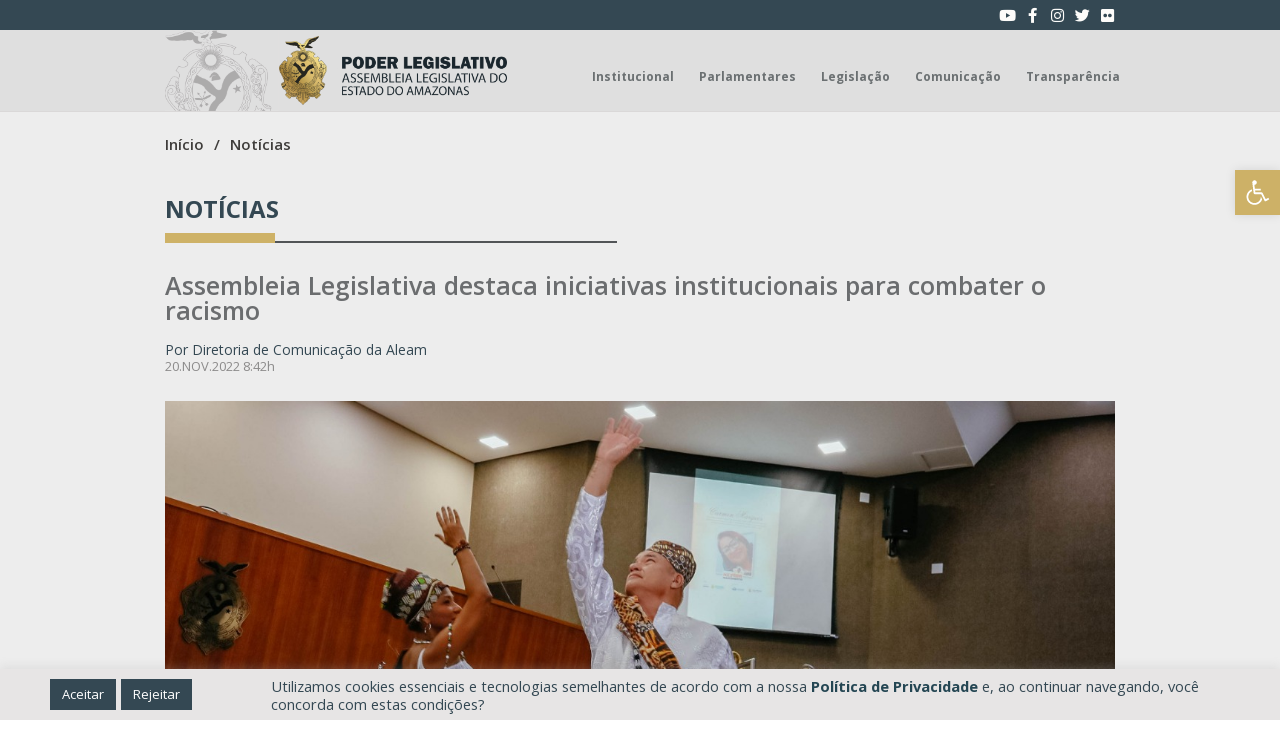

--- FILE ---
content_type: text/html; charset=UTF-8
request_url: https://www.aleam.gov.br/assembleia-legislativa-destaca-iniciativas-institucionais-para-combater-o-racismo/
body_size: 40976
content:
<!doctype html>
<html lang="pt-BR" prefix="og: https://ogp.me/ns#">
<head>
	<meta charset="UTF-8">
		<meta name="viewport" content="width=device-width, initial-scale=1">
	<link rel="profile" href="http://gmpg.org/xfn/11">
	
<!-- Otimização dos mecanismos de pesquisa pelo Rank Math PRO - https://rankmath.com/ -->
<title>ALEAM - Assembleia Legislativa destaca iniciativas institucionais para combater o racismo</title>
<meta name="description" content="Na última sexta-feira (18) e neste domingo (20), são celebrados respectivamente o Dia Nacional de Combate ao Racismo e o Dia Nacional da Consciência Negra,"/>
<meta name="robots" content="follow, index, max-snippet:-1, max-video-preview:-1, max-image-preview:large"/>
<link rel="canonical" href="https://www.aleam.gov.br/assembleia-legislativa-destaca-iniciativas-institucionais-para-combater-o-racismo/" />
<meta property="og:locale" content="pt_BR" />
<meta property="og:type" content="article" />
<meta property="og:title" content="ALEAM - Assembleia Legislativa destaca iniciativas institucionais para combater o racismo" />
<meta property="og:description" content="Na última sexta-feira (18) e neste domingo (20), são celebrados respectivamente o Dia Nacional de Combate ao Racismo e o Dia Nacional da Consciência Negra," />
<meta property="og:url" content="https://www.aleam.gov.br/assembleia-legislativa-destaca-iniciativas-institucionais-para-combater-o-racismo/" />
<meta property="og:site_name" content="ALEAM" />
<meta property="article:publisher" content="https://www.facebook.com/AssembleiaAM" />
<meta property="article:section" content="Destaques no Slider" />
<meta property="og:image" content="https://www.aleam.gov.br/wp-content/uploads/2022/11/16F8B5B9-3221-40F1-82CB-4207E12B0766.jpeg" />
<meta property="og:image:secure_url" content="https://www.aleam.gov.br/wp-content/uploads/2022/11/16F8B5B9-3221-40F1-82CB-4207E12B0766.jpeg" />
<meta property="og:image:width" content="1280" />
<meta property="og:image:height" content="853" />
<meta property="og:image:alt" content="Assembleia Legislativa destaca iniciativas institucionais para combater o racismo" />
<meta property="og:image:type" content="image/jpeg" />
<meta property="article:published_time" content="2022-11-20T08:42:37-04:00" />
<meta name="twitter:card" content="summary" />
<meta name="twitter:title" content="ALEAM - Assembleia Legislativa destaca iniciativas institucionais para combater o racismo" />
<meta name="twitter:description" content="Na última sexta-feira (18) e neste domingo (20), são celebrados respectivamente o Dia Nacional de Combate ao Racismo e o Dia Nacional da Consciência Negra," />
<meta name="twitter:image" content="https://www.aleam.gov.br/wp-content/uploads/2022/11/16F8B5B9-3221-40F1-82CB-4207E12B0766.jpeg" />
<script type="application/ld+json" class="rank-math-schema-pro">{"@context":"https://schema.org","@graph":[{"@type":"Place","@id":"https://www.aleam.gov.br/#place","geo":{"@type":"GeoCoordinates","latitude":"-3.083689167809188","longitude":"-60.0217500387188"},"hasMap":"https://www.google.com/maps/search/?api=1&amp;query=-3.083689167809188,-60.0217500387188","address":{"@type":"PostalAddress","streetAddress":"Av. M\u00e1rio Ypiranga Monteiro, 3950 \u2013 Parque 10 de Novembro","addressLocality":"Manaus","addressRegion":"Amazonas","postalCode":"69050-030","addressCountry":"Brasil"}},{"@type":"Organization","@id":"https://www.aleam.gov.br/#organization","name":"Assembleia Legislativa do Amazonas","url":"https://www.aleam.gov.br/","sameAs":["https://www.facebook.com/AssembleiaAM"],"address":{"@type":"PostalAddress","streetAddress":"Av. M\u00e1rio Ypiranga Monteiro, 3950 \u2013 Parque 10 de Novembro","addressLocality":"Manaus","addressRegion":"Amazonas","postalCode":"69050-030","addressCountry":"Brasil"},"logo":{"@type":"ImageObject","@id":"https://www.aleam.gov.br/#logo","url":"https://www.aleam.gov.br/wp-content/uploads/2022/05/assembleia-legislativa-do-amazonas-logo.png","contentUrl":"https://www.aleam.gov.br/wp-content/uploads/2022/05/assembleia-legislativa-do-amazonas-logo.png","caption":"Assembleia Legislativa do Amazonas","inLanguage":"pt-BR","width":"3375","height":"1018"},"contactPoint":[{"@type":"ContactPoint","telephone":"+55 (92) 3183-4444","contactType":"customer support"}],"location":{"@id":"https://www.aleam.gov.br/#place"}},{"@type":"WebSite","@id":"https://www.aleam.gov.br/#website","url":"https://www.aleam.gov.br","name":"Assembleia Legislativa do Amazonas","publisher":{"@id":"https://www.aleam.gov.br/#organization"},"inLanguage":"pt-BR"},{"@type":"ImageObject","@id":"https://www.aleam.gov.br/wp-content/uploads/2022/11/16F8B5B9-3221-40F1-82CB-4207E12B0766.jpeg","url":"https://www.aleam.gov.br/wp-content/uploads/2022/11/16F8B5B9-3221-40F1-82CB-4207E12B0766.jpeg","width":"1280","height":"853","inLanguage":"pt-BR"},{"@type":"WebPage","@id":"https://www.aleam.gov.br/assembleia-legislativa-destaca-iniciativas-institucionais-para-combater-o-racismo/#webpage","url":"https://www.aleam.gov.br/assembleia-legislativa-destaca-iniciativas-institucionais-para-combater-o-racismo/","name":"ALEAM - Assembleia Legislativa destaca iniciativas institucionais para combater o racismo","datePublished":"2022-11-20T08:42:37-04:00","dateModified":"2022-11-20T08:42:37-04:00","isPartOf":{"@id":"https://www.aleam.gov.br/#website"},"primaryImageOfPage":{"@id":"https://www.aleam.gov.br/wp-content/uploads/2022/11/16F8B5B9-3221-40F1-82CB-4207E12B0766.jpeg"},"inLanguage":"pt-BR"},{"@type":"Person","@id":"https://www.aleam.gov.br/author/43639674200/","name":"Thais Rocha Alvares","url":"https://www.aleam.gov.br/author/43639674200/","image":{"@type":"ImageObject","@id":"https://secure.gravatar.com/avatar/1e1489ae4f7a4f8aed34431c26349f3b?s=96&amp;r=g","url":"https://secure.gravatar.com/avatar/1e1489ae4f7a4f8aed34431c26349f3b?s=96&amp;r=g","caption":"Thais Rocha Alvares","inLanguage":"pt-BR"},"worksFor":{"@id":"https://www.aleam.gov.br/#organization"}},{"@type":"NewsArticle","headline":"ALEAM - Assembleia Legislativa destaca iniciativas institucionais para combater o racismo","datePublished":"2022-11-20T08:42:37-04:00","dateModified":"2022-11-20T08:42:37-04:00","author":{"@id":"https://www.aleam.gov.br/author/43639674200/","name":"Thais Rocha Alvares"},"publisher":{"@id":"https://www.aleam.gov.br/#organization"},"description":"Na \u00faltima sexta-feira (18) e neste domingo (20), s\u00e3o celebrados respectivamente o Dia Nacional de Combate ao Racismo e o Dia Nacional da Consci\u00eancia Negra,","copyrightYear":"2022","copyrightHolder":{"@id":"https://www.aleam.gov.br/#organization"},"name":"ALEAM - Assembleia Legislativa destaca iniciativas institucionais para combater o racismo","@id":"https://www.aleam.gov.br/assembleia-legislativa-destaca-iniciativas-institucionais-para-combater-o-racismo/#richSnippet","isPartOf":{"@id":"https://www.aleam.gov.br/assembleia-legislativa-destaca-iniciativas-institucionais-para-combater-o-racismo/#webpage"},"image":{"@id":"https://www.aleam.gov.br/wp-content/uploads/2022/11/16F8B5B9-3221-40F1-82CB-4207E12B0766.jpeg"},"inLanguage":"pt-BR","mainEntityOfPage":{"@id":"https://www.aleam.gov.br/assembleia-legislativa-destaca-iniciativas-institucionais-para-combater-o-racismo/#webpage"}}]}</script>
<!-- /Plugin de SEO Rank Math para WordPress -->

<link rel='dns-prefetch' href='//cdn.jsdelivr.net' />
<link rel='dns-prefetch' href='//cdnjs.cloudflare.com' />
<link rel='dns-prefetch' href='//use.fontawesome.com' />
<link rel="alternate" type="application/rss+xml" title="Feed para ALEAM &raquo;" href="https://www.aleam.gov.br/feed/" />
<link rel="alternate" type="application/rss+xml" title="Feed de comentários para ALEAM &raquo;" href="https://www.aleam.gov.br/comments/feed/" />
<script type="text/javascript">
/* <![CDATA[ */
window._wpemojiSettings = {"baseUrl":"https:\/\/s.w.org\/images\/core\/emoji\/15.0.3\/72x72\/","ext":".png","svgUrl":"https:\/\/s.w.org\/images\/core\/emoji\/15.0.3\/svg\/","svgExt":".svg","source":{"concatemoji":"https:\/\/www.aleam.gov.br\/wp-includes\/js\/wp-emoji-release.min.js?ver=6.6.2"}};
/*! This file is auto-generated */
!function(i,n){var o,s,e;function c(e){try{var t={supportTests:e,timestamp:(new Date).valueOf()};sessionStorage.setItem(o,JSON.stringify(t))}catch(e){}}function p(e,t,n){e.clearRect(0,0,e.canvas.width,e.canvas.height),e.fillText(t,0,0);var t=new Uint32Array(e.getImageData(0,0,e.canvas.width,e.canvas.height).data),r=(e.clearRect(0,0,e.canvas.width,e.canvas.height),e.fillText(n,0,0),new Uint32Array(e.getImageData(0,0,e.canvas.width,e.canvas.height).data));return t.every(function(e,t){return e===r[t]})}function u(e,t,n){switch(t){case"flag":return n(e,"\ud83c\udff3\ufe0f\u200d\u26a7\ufe0f","\ud83c\udff3\ufe0f\u200b\u26a7\ufe0f")?!1:!n(e,"\ud83c\uddfa\ud83c\uddf3","\ud83c\uddfa\u200b\ud83c\uddf3")&&!n(e,"\ud83c\udff4\udb40\udc67\udb40\udc62\udb40\udc65\udb40\udc6e\udb40\udc67\udb40\udc7f","\ud83c\udff4\u200b\udb40\udc67\u200b\udb40\udc62\u200b\udb40\udc65\u200b\udb40\udc6e\u200b\udb40\udc67\u200b\udb40\udc7f");case"emoji":return!n(e,"\ud83d\udc26\u200d\u2b1b","\ud83d\udc26\u200b\u2b1b")}return!1}function f(e,t,n){var r="undefined"!=typeof WorkerGlobalScope&&self instanceof WorkerGlobalScope?new OffscreenCanvas(300,150):i.createElement("canvas"),a=r.getContext("2d",{willReadFrequently:!0}),o=(a.textBaseline="top",a.font="600 32px Arial",{});return e.forEach(function(e){o[e]=t(a,e,n)}),o}function t(e){var t=i.createElement("script");t.src=e,t.defer=!0,i.head.appendChild(t)}"undefined"!=typeof Promise&&(o="wpEmojiSettingsSupports",s=["flag","emoji"],n.supports={everything:!0,everythingExceptFlag:!0},e=new Promise(function(e){i.addEventListener("DOMContentLoaded",e,{once:!0})}),new Promise(function(t){var n=function(){try{var e=JSON.parse(sessionStorage.getItem(o));if("object"==typeof e&&"number"==typeof e.timestamp&&(new Date).valueOf()<e.timestamp+604800&&"object"==typeof e.supportTests)return e.supportTests}catch(e){}return null}();if(!n){if("undefined"!=typeof Worker&&"undefined"!=typeof OffscreenCanvas&&"undefined"!=typeof URL&&URL.createObjectURL&&"undefined"!=typeof Blob)try{var e="postMessage("+f.toString()+"("+[JSON.stringify(s),u.toString(),p.toString()].join(",")+"));",r=new Blob([e],{type:"text/javascript"}),a=new Worker(URL.createObjectURL(r),{name:"wpTestEmojiSupports"});return void(a.onmessage=function(e){c(n=e.data),a.terminate(),t(n)})}catch(e){}c(n=f(s,u,p))}t(n)}).then(function(e){for(var t in e)n.supports[t]=e[t],n.supports.everything=n.supports.everything&&n.supports[t],"flag"!==t&&(n.supports.everythingExceptFlag=n.supports.everythingExceptFlag&&n.supports[t]);n.supports.everythingExceptFlag=n.supports.everythingExceptFlag&&!n.supports.flag,n.DOMReady=!1,n.readyCallback=function(){n.DOMReady=!0}}).then(function(){return e}).then(function(){var e;n.supports.everything||(n.readyCallback(),(e=n.source||{}).concatemoji?t(e.concatemoji):e.wpemoji&&e.twemoji&&(t(e.twemoji),t(e.wpemoji)))}))}((window,document),window._wpemojiSettings);
/* ]]> */
</script>
<style id='wp-emoji-styles-inline-css' type='text/css'>

	img.wp-smiley, img.emoji {
		display: inline !important;
		border: none !important;
		box-shadow: none !important;
		height: 1em !important;
		width: 1em !important;
		margin: 0 0.07em !important;
		vertical-align: -0.1em !important;
		background: none !important;
		padding: 0 !important;
	}
</style>
<link rel='stylesheet' id='wp-block-library-css' href='https://www.aleam.gov.br/wp-includes/css/dist/block-library/style.min.css?ver=6.6.2' type='text/css' media='all' />
<style id='rank-math-toc-block-style-inline-css' type='text/css'>
.wp-block-rank-math-toc-block nav ol{counter-reset:item}.wp-block-rank-math-toc-block nav ol li{display:block}.wp-block-rank-math-toc-block nav ol li:before{content:counters(item, ".") ". ";counter-increment:item}

</style>
<style id='classic-theme-styles-inline-css' type='text/css'>
/*! This file is auto-generated */
.wp-block-button__link{color:#fff;background-color:#32373c;border-radius:9999px;box-shadow:none;text-decoration:none;padding:calc(.667em + 2px) calc(1.333em + 2px);font-size:1.125em}.wp-block-file__button{background:#32373c;color:#fff;text-decoration:none}
</style>
<style id='global-styles-inline-css' type='text/css'>
:root{--wp--preset--aspect-ratio--square: 1;--wp--preset--aspect-ratio--4-3: 4/3;--wp--preset--aspect-ratio--3-4: 3/4;--wp--preset--aspect-ratio--3-2: 3/2;--wp--preset--aspect-ratio--2-3: 2/3;--wp--preset--aspect-ratio--16-9: 16/9;--wp--preset--aspect-ratio--9-16: 9/16;--wp--preset--color--black: #000000;--wp--preset--color--cyan-bluish-gray: #abb8c3;--wp--preset--color--white: #ffffff;--wp--preset--color--pale-pink: #f78da7;--wp--preset--color--vivid-red: #cf2e2e;--wp--preset--color--luminous-vivid-orange: #ff6900;--wp--preset--color--luminous-vivid-amber: #fcb900;--wp--preset--color--light-green-cyan: #7bdcb5;--wp--preset--color--vivid-green-cyan: #00d084;--wp--preset--color--pale-cyan-blue: #8ed1fc;--wp--preset--color--vivid-cyan-blue: #0693e3;--wp--preset--color--vivid-purple: #9b51e0;--wp--preset--gradient--vivid-cyan-blue-to-vivid-purple: linear-gradient(135deg,rgba(6,147,227,1) 0%,rgb(155,81,224) 100%);--wp--preset--gradient--light-green-cyan-to-vivid-green-cyan: linear-gradient(135deg,rgb(122,220,180) 0%,rgb(0,208,130) 100%);--wp--preset--gradient--luminous-vivid-amber-to-luminous-vivid-orange: linear-gradient(135deg,rgba(252,185,0,1) 0%,rgba(255,105,0,1) 100%);--wp--preset--gradient--luminous-vivid-orange-to-vivid-red: linear-gradient(135deg,rgba(255,105,0,1) 0%,rgb(207,46,46) 100%);--wp--preset--gradient--very-light-gray-to-cyan-bluish-gray: linear-gradient(135deg,rgb(238,238,238) 0%,rgb(169,184,195) 100%);--wp--preset--gradient--cool-to-warm-spectrum: linear-gradient(135deg,rgb(74,234,220) 0%,rgb(151,120,209) 20%,rgb(207,42,186) 40%,rgb(238,44,130) 60%,rgb(251,105,98) 80%,rgb(254,248,76) 100%);--wp--preset--gradient--blush-light-purple: linear-gradient(135deg,rgb(255,206,236) 0%,rgb(152,150,240) 100%);--wp--preset--gradient--blush-bordeaux: linear-gradient(135deg,rgb(254,205,165) 0%,rgb(254,45,45) 50%,rgb(107,0,62) 100%);--wp--preset--gradient--luminous-dusk: linear-gradient(135deg,rgb(255,203,112) 0%,rgb(199,81,192) 50%,rgb(65,88,208) 100%);--wp--preset--gradient--pale-ocean: linear-gradient(135deg,rgb(255,245,203) 0%,rgb(182,227,212) 50%,rgb(51,167,181) 100%);--wp--preset--gradient--electric-grass: linear-gradient(135deg,rgb(202,248,128) 0%,rgb(113,206,126) 100%);--wp--preset--gradient--midnight: linear-gradient(135deg,rgb(2,3,129) 0%,rgb(40,116,252) 100%);--wp--preset--font-size--small: 13px;--wp--preset--font-size--medium: 20px;--wp--preset--font-size--large: 36px;--wp--preset--font-size--x-large: 42px;--wp--preset--spacing--20: 0.44rem;--wp--preset--spacing--30: 0.67rem;--wp--preset--spacing--40: 1rem;--wp--preset--spacing--50: 1.5rem;--wp--preset--spacing--60: 2.25rem;--wp--preset--spacing--70: 3.38rem;--wp--preset--spacing--80: 5.06rem;--wp--preset--shadow--natural: 6px 6px 9px rgba(0, 0, 0, 0.2);--wp--preset--shadow--deep: 12px 12px 50px rgba(0, 0, 0, 0.4);--wp--preset--shadow--sharp: 6px 6px 0px rgba(0, 0, 0, 0.2);--wp--preset--shadow--outlined: 6px 6px 0px -3px rgba(255, 255, 255, 1), 6px 6px rgba(0, 0, 0, 1);--wp--preset--shadow--crisp: 6px 6px 0px rgba(0, 0, 0, 1);}:where(.is-layout-flex){gap: 0.5em;}:where(.is-layout-grid){gap: 0.5em;}body .is-layout-flex{display: flex;}.is-layout-flex{flex-wrap: wrap;align-items: center;}.is-layout-flex > :is(*, div){margin: 0;}body .is-layout-grid{display: grid;}.is-layout-grid > :is(*, div){margin: 0;}:where(.wp-block-columns.is-layout-flex){gap: 2em;}:where(.wp-block-columns.is-layout-grid){gap: 2em;}:where(.wp-block-post-template.is-layout-flex){gap: 1.25em;}:where(.wp-block-post-template.is-layout-grid){gap: 1.25em;}.has-black-color{color: var(--wp--preset--color--black) !important;}.has-cyan-bluish-gray-color{color: var(--wp--preset--color--cyan-bluish-gray) !important;}.has-white-color{color: var(--wp--preset--color--white) !important;}.has-pale-pink-color{color: var(--wp--preset--color--pale-pink) !important;}.has-vivid-red-color{color: var(--wp--preset--color--vivid-red) !important;}.has-luminous-vivid-orange-color{color: var(--wp--preset--color--luminous-vivid-orange) !important;}.has-luminous-vivid-amber-color{color: var(--wp--preset--color--luminous-vivid-amber) !important;}.has-light-green-cyan-color{color: var(--wp--preset--color--light-green-cyan) !important;}.has-vivid-green-cyan-color{color: var(--wp--preset--color--vivid-green-cyan) !important;}.has-pale-cyan-blue-color{color: var(--wp--preset--color--pale-cyan-blue) !important;}.has-vivid-cyan-blue-color{color: var(--wp--preset--color--vivid-cyan-blue) !important;}.has-vivid-purple-color{color: var(--wp--preset--color--vivid-purple) !important;}.has-black-background-color{background-color: var(--wp--preset--color--black) !important;}.has-cyan-bluish-gray-background-color{background-color: var(--wp--preset--color--cyan-bluish-gray) !important;}.has-white-background-color{background-color: var(--wp--preset--color--white) !important;}.has-pale-pink-background-color{background-color: var(--wp--preset--color--pale-pink) !important;}.has-vivid-red-background-color{background-color: var(--wp--preset--color--vivid-red) !important;}.has-luminous-vivid-orange-background-color{background-color: var(--wp--preset--color--luminous-vivid-orange) !important;}.has-luminous-vivid-amber-background-color{background-color: var(--wp--preset--color--luminous-vivid-amber) !important;}.has-light-green-cyan-background-color{background-color: var(--wp--preset--color--light-green-cyan) !important;}.has-vivid-green-cyan-background-color{background-color: var(--wp--preset--color--vivid-green-cyan) !important;}.has-pale-cyan-blue-background-color{background-color: var(--wp--preset--color--pale-cyan-blue) !important;}.has-vivid-cyan-blue-background-color{background-color: var(--wp--preset--color--vivid-cyan-blue) !important;}.has-vivid-purple-background-color{background-color: var(--wp--preset--color--vivid-purple) !important;}.has-black-border-color{border-color: var(--wp--preset--color--black) !important;}.has-cyan-bluish-gray-border-color{border-color: var(--wp--preset--color--cyan-bluish-gray) !important;}.has-white-border-color{border-color: var(--wp--preset--color--white) !important;}.has-pale-pink-border-color{border-color: var(--wp--preset--color--pale-pink) !important;}.has-vivid-red-border-color{border-color: var(--wp--preset--color--vivid-red) !important;}.has-luminous-vivid-orange-border-color{border-color: var(--wp--preset--color--luminous-vivid-orange) !important;}.has-luminous-vivid-amber-border-color{border-color: var(--wp--preset--color--luminous-vivid-amber) !important;}.has-light-green-cyan-border-color{border-color: var(--wp--preset--color--light-green-cyan) !important;}.has-vivid-green-cyan-border-color{border-color: var(--wp--preset--color--vivid-green-cyan) !important;}.has-pale-cyan-blue-border-color{border-color: var(--wp--preset--color--pale-cyan-blue) !important;}.has-vivid-cyan-blue-border-color{border-color: var(--wp--preset--color--vivid-cyan-blue) !important;}.has-vivid-purple-border-color{border-color: var(--wp--preset--color--vivid-purple) !important;}.has-vivid-cyan-blue-to-vivid-purple-gradient-background{background: var(--wp--preset--gradient--vivid-cyan-blue-to-vivid-purple) !important;}.has-light-green-cyan-to-vivid-green-cyan-gradient-background{background: var(--wp--preset--gradient--light-green-cyan-to-vivid-green-cyan) !important;}.has-luminous-vivid-amber-to-luminous-vivid-orange-gradient-background{background: var(--wp--preset--gradient--luminous-vivid-amber-to-luminous-vivid-orange) !important;}.has-luminous-vivid-orange-to-vivid-red-gradient-background{background: var(--wp--preset--gradient--luminous-vivid-orange-to-vivid-red) !important;}.has-very-light-gray-to-cyan-bluish-gray-gradient-background{background: var(--wp--preset--gradient--very-light-gray-to-cyan-bluish-gray) !important;}.has-cool-to-warm-spectrum-gradient-background{background: var(--wp--preset--gradient--cool-to-warm-spectrum) !important;}.has-blush-light-purple-gradient-background{background: var(--wp--preset--gradient--blush-light-purple) !important;}.has-blush-bordeaux-gradient-background{background: var(--wp--preset--gradient--blush-bordeaux) !important;}.has-luminous-dusk-gradient-background{background: var(--wp--preset--gradient--luminous-dusk) !important;}.has-pale-ocean-gradient-background{background: var(--wp--preset--gradient--pale-ocean) !important;}.has-electric-grass-gradient-background{background: var(--wp--preset--gradient--electric-grass) !important;}.has-midnight-gradient-background{background: var(--wp--preset--gradient--midnight) !important;}.has-small-font-size{font-size: var(--wp--preset--font-size--small) !important;}.has-medium-font-size{font-size: var(--wp--preset--font-size--medium) !important;}.has-large-font-size{font-size: var(--wp--preset--font-size--large) !important;}.has-x-large-font-size{font-size: var(--wp--preset--font-size--x-large) !important;}
:where(.wp-block-post-template.is-layout-flex){gap: 1.25em;}:where(.wp-block-post-template.is-layout-grid){gap: 1.25em;}
:where(.wp-block-columns.is-layout-flex){gap: 2em;}:where(.wp-block-columns.is-layout-grid){gap: 2em;}
:root :where(.wp-block-pullquote){font-size: 1.5em;line-height: 1.6;}
</style>
<link rel='stylesheet' id='dnd-upload-cf7-css' href='https://www.aleam.gov.br/wp-content/plugins/drag-and-drop-multiple-file-upload-contact-form-7/assets/css/dnd-upload-cf7.css?ver=1.3.8.3' type='text/css' media='all' />
<link rel='stylesheet' id='contact-form-7-css' href='https://www.aleam.gov.br/wp-content/plugins/contact-form-7/includes/css/styles.css?ver=5.9.8' type='text/css' media='all' />
<link rel='stylesheet' id='cookie-law-info-css' href='https://www.aleam.gov.br/wp-content/plugins/cookie-law-info/public/css/cookie-law-info-public.css?ver=2.0.9' type='text/css' media='all' />
<link rel='stylesheet' id='cookie-law-info-gdpr-css' href='https://www.aleam.gov.br/wp-content/plugins/cookie-law-info/public/css/cookie-law-info-gdpr.css?ver=2.0.9' type='text/css' media='all' />
<link rel='stylesheet' id='wcjp-frontend.css-css' href='https://www.aleam.gov.br/wp-content/plugins/custom-css-js-php/assets/css/wcjp-frontend.css?ver=6.6.2' type='text/css' media='all' />
<link rel='stylesheet' id='dashicons-css' href='https://www.aleam.gov.br/wp-includes/css/dashicons.min.css?ver=6.6.2' type='text/css' media='all' />
<link rel='stylesheet' id='hello-elementor-css' href='https://www.aleam.gov.br/wp-content/themes/aleam/style.min.css?ver=2.3.1' type='text/css' media='all' />
<link rel='stylesheet' id='hello-elementor-theme-style-css' href='https://www.aleam.gov.br/wp-content/themes/aleam/theme.min.css?ver=2.3.1' type='text/css' media='all' />
<link rel='stylesheet' id='bootstrap_icons-css' href='https://cdn.jsdelivr.net/npm/bootstrap-icons@1.5.0/font/bootstrap-icons.css?ver=6.6.2' type='text/css' media='all' />
<link rel='stylesheet' id='bootstrap-css' href='https://cdn.jsdelivr.net/npm/bootstrap@4.6.0/dist/css/bootstrap.min.css?ver=6.6.2' type='text/css' media='all' />
<link rel='stylesheet' id='Jquery UI-css' href='https://cdnjs.cloudflare.com/ajax/libs/jqueryui/1.12.1/jquery-ui.min.css?ver=6.6.2' type='text/css' media='all' />
<link rel='stylesheet' id='custom css-css' href='https://www.aleam.gov.br/wp-content/themes/aleam/assets/css/style-custom.css?ver=6.6.2' type='text/css' media='all' />
<link rel='stylesheet' id='rateyo-css-css' href='https://cdnjs.cloudflare.com/ajax/libs/rateYo/2.3.2/jquery.rateyo.min.css' type='text/css' media='all' />
<link rel='stylesheet' id='Datepicker css-css' href='https://www.aleam.gov.br/wp-content/themes/aleam/assets/css/bootstrap-datepicker/css/bootstrap-datepicker.standalone.css?ver=6.6.2' type='text/css' media='all' />
<link rel='stylesheet' id='gbox-css-css' href='https://cdn.jsdelivr.net/npm/glightbox/dist/css/glightbox.min.css' type='text/css' media='all' />
<link rel='stylesheet' id='dflip-style-css' href='https://www.aleam.gov.br/wp-content/plugins/3d-flipbook-dflip-lite/assets/css/dflip.min.css?ver=2.3.65' type='text/css' media='all' />
<link rel='stylesheet' id='elementor-icons-css' href='https://www.aleam.gov.br/wp-content/plugins/elementor/assets/lib/eicons/css/elementor-icons.min.css?ver=5.31.0' type='text/css' media='all' />
<link rel='stylesheet' id='elementor-frontend-css' href='https://www.aleam.gov.br/wp-content/uploads/elementor/css/custom-frontend.min.css?ver=1747251376' type='text/css' media='all' />
<style id='elementor-frontend-inline-css' type='text/css'>
.elementor-kit-5{--e-global-color-primary:#6EC1E4;--e-global-color-secondary:#54595F;--e-global-color-text:#7A7A7A;--e-global-color-accent:#61CE70;--e-global-typography-primary-font-family:"Open Sans";--e-global-typography-primary-font-weight:600;--e-global-typography-secondary-font-family:"Open Sans";--e-global-typography-secondary-font-weight:400;--e-global-typography-text-font-family:"Open Sans";--e-global-typography-text-font-weight:400;--e-global-typography-accent-font-family:"Open Sans";--e-global-typography-accent-font-weight:500;}.elementor-section.elementor-section-boxed > .elementor-container{max-width:1140px;}.e-con{--container-max-width:1140px;}.elementor-widget:not(:last-child){margin-block-end:20px;}.elementor-element{--widgets-spacing:20px 20px;}{}h1.entry-title{display:var(--page-title-display);}.elementor-kit-5 e-page-transition{background-color:#FFBC7D;}@media(max-width:1024px){.elementor-section.elementor-section-boxed > .elementor-container{max-width:1024px;}.e-con{--container-max-width:1024px;}}@media(max-width:768px){.elementor-section.elementor-section-boxed > .elementor-container{max-width:767px;}.e-con{--container-max-width:767px;}}
.elementor-widget-heading .elementor-heading-title{color:var( --e-global-color-primary );font-family:var( --e-global-typography-primary-font-family ), Sans-serif;font-weight:var( --e-global-typography-primary-font-weight );}.elementor-widget-image .widget-image-caption{color:var( --e-global-color-text );font-family:var( --e-global-typography-text-font-family ), Sans-serif;font-weight:var( --e-global-typography-text-font-weight );}.elementor-widget-text-editor{color:var( --e-global-color-text );font-family:var( --e-global-typography-text-font-family ), Sans-serif;font-weight:var( --e-global-typography-text-font-weight );}.elementor-widget-text-editor.elementor-drop-cap-view-stacked .elementor-drop-cap{background-color:var( --e-global-color-primary );}.elementor-widget-text-editor.elementor-drop-cap-view-framed .elementor-drop-cap, .elementor-widget-text-editor.elementor-drop-cap-view-default .elementor-drop-cap{color:var( --e-global-color-primary );border-color:var( --e-global-color-primary );}.elementor-widget-button .elementor-button{font-family:var( --e-global-typography-accent-font-family ), Sans-serif;font-weight:var( --e-global-typography-accent-font-weight );background-color:var( --e-global-color-accent );}.elementor-widget-divider{--divider-color:var( --e-global-color-secondary );}.elementor-widget-divider .elementor-divider__text{color:var( --e-global-color-secondary );font-family:var( --e-global-typography-secondary-font-family ), Sans-serif;font-weight:var( --e-global-typography-secondary-font-weight );}.elementor-widget-divider.elementor-view-stacked .elementor-icon{background-color:var( --e-global-color-secondary );}.elementor-widget-divider.elementor-view-framed .elementor-icon, .elementor-widget-divider.elementor-view-default .elementor-icon{color:var( --e-global-color-secondary );border-color:var( --e-global-color-secondary );}.elementor-widget-divider.elementor-view-framed .elementor-icon, .elementor-widget-divider.elementor-view-default .elementor-icon svg{fill:var( --e-global-color-secondary );}.elementor-widget-image-box .elementor-image-box-title{color:var( --e-global-color-primary );font-family:var( --e-global-typography-primary-font-family ), Sans-serif;font-weight:var( --e-global-typography-primary-font-weight );}.elementor-widget-image-box .elementor-image-box-description{color:var( --e-global-color-text );font-family:var( --e-global-typography-text-font-family ), Sans-serif;font-weight:var( --e-global-typography-text-font-weight );}.elementor-widget-icon.elementor-view-stacked .elementor-icon{background-color:var( --e-global-color-primary );}.elementor-widget-icon.elementor-view-framed .elementor-icon, .elementor-widget-icon.elementor-view-default .elementor-icon{color:var( --e-global-color-primary );border-color:var( --e-global-color-primary );}.elementor-widget-icon.elementor-view-framed .elementor-icon, .elementor-widget-icon.elementor-view-default .elementor-icon svg{fill:var( --e-global-color-primary );}.elementor-widget-icon-box.elementor-view-stacked .elementor-icon{background-color:var( --e-global-color-primary );}.elementor-widget-icon-box.elementor-view-framed .elementor-icon, .elementor-widget-icon-box.elementor-view-default .elementor-icon{fill:var( --e-global-color-primary );color:var( --e-global-color-primary );border-color:var( --e-global-color-primary );}.elementor-widget-icon-box .elementor-icon-box-title{color:var( --e-global-color-primary );}.elementor-widget-icon-box .elementor-icon-box-title, .elementor-widget-icon-box .elementor-icon-box-title a{font-family:var( --e-global-typography-primary-font-family ), Sans-serif;font-weight:var( --e-global-typography-primary-font-weight );}.elementor-widget-icon-box .elementor-icon-box-description{color:var( --e-global-color-text );font-family:var( --e-global-typography-text-font-family ), Sans-serif;font-weight:var( --e-global-typography-text-font-weight );}.elementor-widget-star-rating .elementor-star-rating__title{color:var( --e-global-color-text );font-family:var( --e-global-typography-text-font-family ), Sans-serif;font-weight:var( --e-global-typography-text-font-weight );}.elementor-widget-image-gallery .gallery-item .gallery-caption{font-family:var( --e-global-typography-accent-font-family ), Sans-serif;font-weight:var( --e-global-typography-accent-font-weight );}.elementor-widget-icon-list .elementor-icon-list-item:not(:last-child):after{border-color:var( --e-global-color-text );}.elementor-widget-icon-list .elementor-icon-list-icon i{color:var( --e-global-color-primary );}.elementor-widget-icon-list .elementor-icon-list-icon svg{fill:var( --e-global-color-primary );}.elementor-widget-icon-list .elementor-icon-list-item > .elementor-icon-list-text, .elementor-widget-icon-list .elementor-icon-list-item > a{font-family:var( --e-global-typography-text-font-family ), Sans-serif;font-weight:var( --e-global-typography-text-font-weight );}.elementor-widget-icon-list .elementor-icon-list-text{color:var( --e-global-color-secondary );}.elementor-widget-counter .elementor-counter-number-wrapper{color:var( --e-global-color-primary );font-family:var( --e-global-typography-primary-font-family ), Sans-serif;font-weight:var( --e-global-typography-primary-font-weight );}.elementor-widget-counter .elementor-counter-title{color:var( --e-global-color-secondary );font-family:var( --e-global-typography-secondary-font-family ), Sans-serif;font-weight:var( --e-global-typography-secondary-font-weight );}.elementor-widget-progress .elementor-progress-wrapper .elementor-progress-bar{background-color:var( --e-global-color-primary );}.elementor-widget-progress .elementor-title{color:var( --e-global-color-primary );font-family:var( --e-global-typography-text-font-family ), Sans-serif;font-weight:var( --e-global-typography-text-font-weight );}.elementor-widget-testimonial .elementor-testimonial-content{color:var( --e-global-color-text );font-family:var( --e-global-typography-text-font-family ), Sans-serif;font-weight:var( --e-global-typography-text-font-weight );}.elementor-widget-testimonial .elementor-testimonial-name{color:var( --e-global-color-primary );font-family:var( --e-global-typography-primary-font-family ), Sans-serif;font-weight:var( --e-global-typography-primary-font-weight );}.elementor-widget-testimonial .elementor-testimonial-job{color:var( --e-global-color-secondary );font-family:var( --e-global-typography-secondary-font-family ), Sans-serif;font-weight:var( --e-global-typography-secondary-font-weight );}.elementor-widget-tabs .elementor-tab-title, .elementor-widget-tabs .elementor-tab-title a{color:var( --e-global-color-primary );}.elementor-widget-tabs .elementor-tab-title.elementor-active,
					 .elementor-widget-tabs .elementor-tab-title.elementor-active a{color:var( --e-global-color-accent );}.elementor-widget-tabs .elementor-tab-title{font-family:var( --e-global-typography-primary-font-family ), Sans-serif;font-weight:var( --e-global-typography-primary-font-weight );}.elementor-widget-tabs .elementor-tab-content{color:var( --e-global-color-text );font-family:var( --e-global-typography-text-font-family ), Sans-serif;font-weight:var( --e-global-typography-text-font-weight );}.elementor-widget-accordion .elementor-accordion-icon, .elementor-widget-accordion .elementor-accordion-title{color:var( --e-global-color-primary );}.elementor-widget-accordion .elementor-accordion-icon svg{fill:var( --e-global-color-primary );}.elementor-widget-accordion .elementor-active .elementor-accordion-icon, .elementor-widget-accordion .elementor-active .elementor-accordion-title{color:var( --e-global-color-accent );}.elementor-widget-accordion .elementor-active .elementor-accordion-icon svg{fill:var( --e-global-color-accent );}.elementor-widget-accordion .elementor-accordion-title{font-family:var( --e-global-typography-primary-font-family ), Sans-serif;font-weight:var( --e-global-typography-primary-font-weight );}.elementor-widget-accordion .elementor-tab-content{color:var( --e-global-color-text );font-family:var( --e-global-typography-text-font-family ), Sans-serif;font-weight:var( --e-global-typography-text-font-weight );}.elementor-widget-toggle .elementor-toggle-title, .elementor-widget-toggle .elementor-toggle-icon{color:var( --e-global-color-primary );}.elementor-widget-toggle .elementor-toggle-icon svg{fill:var( --e-global-color-primary );}.elementor-widget-toggle .elementor-tab-title.elementor-active a, .elementor-widget-toggle .elementor-tab-title.elementor-active .elementor-toggle-icon{color:var( --e-global-color-accent );}.elementor-widget-toggle .elementor-toggle-title{font-family:var( --e-global-typography-primary-font-family ), Sans-serif;font-weight:var( --e-global-typography-primary-font-weight );}.elementor-widget-toggle .elementor-tab-content{color:var( --e-global-color-text );font-family:var( --e-global-typography-text-font-family ), Sans-serif;font-weight:var( --e-global-typography-text-font-weight );}.elementor-widget-alert .elementor-alert-title{font-family:var( --e-global-typography-primary-font-family ), Sans-serif;font-weight:var( --e-global-typography-primary-font-weight );}.elementor-widget-alert .elementor-alert-description{font-family:var( --e-global-typography-text-font-family ), Sans-serif;font-weight:var( --e-global-typography-text-font-weight );}.elementor-widget-breadcrumbs{font-family:var( --e-global-typography-secondary-font-family ), Sans-serif;font-weight:var( --e-global-typography-secondary-font-weight );}.elementor-widget-text-path{font-family:var( --e-global-typography-text-font-family ), Sans-serif;font-weight:var( --e-global-typography-text-font-weight );}.elementor-widget-theme-site-logo .widget-image-caption{color:var( --e-global-color-text );font-family:var( --e-global-typography-text-font-family ), Sans-serif;font-weight:var( --e-global-typography-text-font-weight );}.elementor-widget-theme-site-title .elementor-heading-title{color:var( --e-global-color-primary );font-family:var( --e-global-typography-primary-font-family ), Sans-serif;font-weight:var( --e-global-typography-primary-font-weight );}.elementor-widget-theme-page-title .elementor-heading-title{color:var( --e-global-color-primary );font-family:var( --e-global-typography-primary-font-family ), Sans-serif;font-weight:var( --e-global-typography-primary-font-weight );}.elementor-widget-theme-post-title .elementor-heading-title{color:var( --e-global-color-primary );font-family:var( --e-global-typography-primary-font-family ), Sans-serif;font-weight:var( --e-global-typography-primary-font-weight );}.elementor-widget-theme-post-excerpt .elementor-widget-container{color:var( --e-global-color-text );font-family:var( --e-global-typography-text-font-family ), Sans-serif;font-weight:var( --e-global-typography-text-font-weight );}.elementor-widget-theme-post-content{color:var( --e-global-color-text );font-family:var( --e-global-typography-text-font-family ), Sans-serif;font-weight:var( --e-global-typography-text-font-weight );}.elementor-widget-theme-post-featured-image .widget-image-caption{color:var( --e-global-color-text );font-family:var( --e-global-typography-text-font-family ), Sans-serif;font-weight:var( --e-global-typography-text-font-weight );}.elementor-widget-theme-archive-title .elementor-heading-title{color:var( --e-global-color-primary );font-family:var( --e-global-typography-primary-font-family ), Sans-serif;font-weight:var( --e-global-typography-primary-font-weight );}.elementor-widget-archive-posts .elementor-post__title, .elementor-widget-archive-posts .elementor-post__title a{color:var( --e-global-color-secondary );font-family:var( --e-global-typography-primary-font-family ), Sans-serif;font-weight:var( --e-global-typography-primary-font-weight );}.elementor-widget-archive-posts .elementor-post__meta-data{font-family:var( --e-global-typography-secondary-font-family ), Sans-serif;font-weight:var( --e-global-typography-secondary-font-weight );}.elementor-widget-archive-posts .elementor-post__excerpt p{font-family:var( --e-global-typography-text-font-family ), Sans-serif;font-weight:var( --e-global-typography-text-font-weight );}.elementor-widget-archive-posts .elementor-post__read-more{color:var( --e-global-color-accent );}.elementor-widget-archive-posts a.elementor-post__read-more{font-family:var( --e-global-typography-accent-font-family ), Sans-serif;font-weight:var( --e-global-typography-accent-font-weight );}.elementor-widget-archive-posts .elementor-post__card .elementor-post__badge{background-color:var( --e-global-color-accent );font-family:var( --e-global-typography-accent-font-family ), Sans-serif;font-weight:var( --e-global-typography-accent-font-weight );}.elementor-widget-archive-posts .elementor-pagination{font-family:var( --e-global-typography-secondary-font-family ), Sans-serif;font-weight:var( --e-global-typography-secondary-font-weight );}.elementor-widget-archive-posts .elementor-button{font-family:var( --e-global-typography-accent-font-family ), Sans-serif;font-weight:var( --e-global-typography-accent-font-weight );background-color:var( --e-global-color-accent );}.elementor-widget-archive-posts .e-load-more-message{font-family:var( --e-global-typography-secondary-font-family ), Sans-serif;font-weight:var( --e-global-typography-secondary-font-weight );}.elementor-widget-archive-posts .elementor-posts-nothing-found{color:var( --e-global-color-text );font-family:var( --e-global-typography-text-font-family ), Sans-serif;font-weight:var( --e-global-typography-text-font-weight );}.elementor-widget-loop-grid .elementor-pagination{font-family:var( --e-global-typography-secondary-font-family ), Sans-serif;font-weight:var( --e-global-typography-secondary-font-weight );}.elementor-widget-loop-grid .elementor-button{font-family:var( --e-global-typography-accent-font-family ), Sans-serif;font-weight:var( --e-global-typography-accent-font-weight );background-color:var( --e-global-color-accent );}.elementor-widget-loop-grid .e-load-more-message{font-family:var( --e-global-typography-secondary-font-family ), Sans-serif;font-weight:var( --e-global-typography-secondary-font-weight );}.elementor-widget-posts .elementor-post__title, .elementor-widget-posts .elementor-post__title a{color:var( --e-global-color-secondary );font-family:var( --e-global-typography-primary-font-family ), Sans-serif;font-weight:var( --e-global-typography-primary-font-weight );}.elementor-widget-posts .elementor-post__meta-data{font-family:var( --e-global-typography-secondary-font-family ), Sans-serif;font-weight:var( --e-global-typography-secondary-font-weight );}.elementor-widget-posts .elementor-post__excerpt p{font-family:var( --e-global-typography-text-font-family ), Sans-serif;font-weight:var( --e-global-typography-text-font-weight );}.elementor-widget-posts .elementor-post__read-more{color:var( --e-global-color-accent );}.elementor-widget-posts a.elementor-post__read-more{font-family:var( --e-global-typography-accent-font-family ), Sans-serif;font-weight:var( --e-global-typography-accent-font-weight );}.elementor-widget-posts .elementor-post__card .elementor-post__badge{background-color:var( --e-global-color-accent );font-family:var( --e-global-typography-accent-font-family ), Sans-serif;font-weight:var( --e-global-typography-accent-font-weight );}.elementor-widget-posts .elementor-pagination{font-family:var( --e-global-typography-secondary-font-family ), Sans-serif;font-weight:var( --e-global-typography-secondary-font-weight );}.elementor-widget-posts .elementor-button{font-family:var( --e-global-typography-accent-font-family ), Sans-serif;font-weight:var( --e-global-typography-accent-font-weight );background-color:var( --e-global-color-accent );}.elementor-widget-posts .e-load-more-message{font-family:var( --e-global-typography-secondary-font-family ), Sans-serif;font-weight:var( --e-global-typography-secondary-font-weight );}.elementor-widget-portfolio a .elementor-portfolio-item__overlay{background-color:var( --e-global-color-accent );}.elementor-widget-portfolio .elementor-portfolio-item__title{font-family:var( --e-global-typography-primary-font-family ), Sans-serif;font-weight:var( --e-global-typography-primary-font-weight );}.elementor-widget-portfolio .elementor-portfolio__filter{color:var( --e-global-color-text );font-family:var( --e-global-typography-primary-font-family ), Sans-serif;font-weight:var( --e-global-typography-primary-font-weight );}.elementor-widget-portfolio .elementor-portfolio__filter.elementor-active{color:var( --e-global-color-primary );}.elementor-widget-gallery .elementor-gallery-item__title{font-family:var( --e-global-typography-primary-font-family ), Sans-serif;font-weight:var( --e-global-typography-primary-font-weight );}.elementor-widget-gallery .elementor-gallery-item__description{font-family:var( --e-global-typography-text-font-family ), Sans-serif;font-weight:var( --e-global-typography-text-font-weight );}.elementor-widget-gallery{--galleries-title-color-normal:var( --e-global-color-primary );--galleries-title-color-hover:var( --e-global-color-secondary );--galleries-pointer-bg-color-hover:var( --e-global-color-accent );--gallery-title-color-active:var( --e-global-color-secondary );--galleries-pointer-bg-color-active:var( --e-global-color-accent );}.elementor-widget-gallery .elementor-gallery-title{font-family:var( --e-global-typography-primary-font-family ), Sans-serif;font-weight:var( --e-global-typography-primary-font-weight );}.elementor-widget-form .elementor-field-group > label, .elementor-widget-form .elementor-field-subgroup label{color:var( --e-global-color-text );}.elementor-widget-form .elementor-field-group > label{font-family:var( --e-global-typography-text-font-family ), Sans-serif;font-weight:var( --e-global-typography-text-font-weight );}.elementor-widget-form .elementor-field-type-html{color:var( --e-global-color-text );font-family:var( --e-global-typography-text-font-family ), Sans-serif;font-weight:var( --e-global-typography-text-font-weight );}.elementor-widget-form .elementor-field-group .elementor-field{color:var( --e-global-color-text );}.elementor-widget-form .elementor-field-group .elementor-field, .elementor-widget-form .elementor-field-subgroup label{font-family:var( --e-global-typography-text-font-family ), Sans-serif;font-weight:var( --e-global-typography-text-font-weight );}.elementor-widget-form .elementor-button{font-family:var( --e-global-typography-accent-font-family ), Sans-serif;font-weight:var( --e-global-typography-accent-font-weight );}.elementor-widget-form .e-form__buttons__wrapper__button-next{background-color:var( --e-global-color-accent );}.elementor-widget-form .elementor-button[type="submit"]{background-color:var( --e-global-color-accent );}.elementor-widget-form .e-form__buttons__wrapper__button-previous{background-color:var( --e-global-color-accent );}.elementor-widget-form .elementor-message{font-family:var( --e-global-typography-text-font-family ), Sans-serif;font-weight:var( --e-global-typography-text-font-weight );}.elementor-widget-form .e-form__indicators__indicator, .elementor-widget-form .e-form__indicators__indicator__label{font-family:var( --e-global-typography-accent-font-family ), Sans-serif;font-weight:var( --e-global-typography-accent-font-weight );}.elementor-widget-form{--e-form-steps-indicator-inactive-primary-color:var( --e-global-color-text );--e-form-steps-indicator-active-primary-color:var( --e-global-color-accent );--e-form-steps-indicator-completed-primary-color:var( --e-global-color-accent );--e-form-steps-indicator-progress-color:var( --e-global-color-accent );--e-form-steps-indicator-progress-background-color:var( --e-global-color-text );--e-form-steps-indicator-progress-meter-color:var( --e-global-color-text );}.elementor-widget-form .e-form__indicators__indicator__progress__meter{font-family:var( --e-global-typography-accent-font-family ), Sans-serif;font-weight:var( --e-global-typography-accent-font-weight );}.elementor-widget-login .elementor-field-group > a{color:var( --e-global-color-text );}.elementor-widget-login .elementor-field-group > a:hover{color:var( --e-global-color-accent );}.elementor-widget-login .elementor-form-fields-wrapper label{color:var( --e-global-color-text );font-family:var( --e-global-typography-text-font-family ), Sans-serif;font-weight:var( --e-global-typography-text-font-weight );}.elementor-widget-login .elementor-field-group .elementor-field{color:var( --e-global-color-text );}.elementor-widget-login .elementor-field-group .elementor-field, .elementor-widget-login .elementor-field-subgroup label{font-family:var( --e-global-typography-text-font-family ), Sans-serif;font-weight:var( --e-global-typography-text-font-weight );}.elementor-widget-login .elementor-button{font-family:var( --e-global-typography-accent-font-family ), Sans-serif;font-weight:var( --e-global-typography-accent-font-weight );background-color:var( --e-global-color-accent );}.elementor-widget-login .elementor-widget-container .elementor-login__logged-in-message{color:var( --e-global-color-text );font-family:var( --e-global-typography-text-font-family ), Sans-serif;font-weight:var( --e-global-typography-text-font-weight );}.elementor-widget-slides .elementor-slide-heading{font-family:var( --e-global-typography-primary-font-family ), Sans-serif;font-weight:var( --e-global-typography-primary-font-weight );}.elementor-widget-slides .elementor-slide-description{font-family:var( --e-global-typography-secondary-font-family ), Sans-serif;font-weight:var( --e-global-typography-secondary-font-weight );}.elementor-widget-slides .elementor-slide-button{font-family:var( --e-global-typography-accent-font-family ), Sans-serif;font-weight:var( --e-global-typography-accent-font-weight );}.elementor-widget-nav-menu .elementor-nav-menu .elementor-item{font-family:var( --e-global-typography-primary-font-family ), Sans-serif;font-weight:var( --e-global-typography-primary-font-weight );}.elementor-widget-nav-menu .elementor-nav-menu--main .elementor-item{color:var( --e-global-color-text );fill:var( --e-global-color-text );}.elementor-widget-nav-menu .elementor-nav-menu--main .elementor-item:hover,
					.elementor-widget-nav-menu .elementor-nav-menu--main .elementor-item.elementor-item-active,
					.elementor-widget-nav-menu .elementor-nav-menu--main .elementor-item.highlighted,
					.elementor-widget-nav-menu .elementor-nav-menu--main .elementor-item:focus{color:var( --e-global-color-accent );fill:var( --e-global-color-accent );}.elementor-widget-nav-menu .elementor-nav-menu--main:not(.e--pointer-framed) .elementor-item:before,
					.elementor-widget-nav-menu .elementor-nav-menu--main:not(.e--pointer-framed) .elementor-item:after{background-color:var( --e-global-color-accent );}.elementor-widget-nav-menu .e--pointer-framed .elementor-item:before,
					.elementor-widget-nav-menu .e--pointer-framed .elementor-item:after{border-color:var( --e-global-color-accent );}.elementor-widget-nav-menu{--e-nav-menu-divider-color:var( --e-global-color-text );}.elementor-widget-nav-menu .elementor-nav-menu--dropdown .elementor-item, .elementor-widget-nav-menu .elementor-nav-menu--dropdown  .elementor-sub-item{font-family:var( --e-global-typography-accent-font-family ), Sans-serif;font-weight:var( --e-global-typography-accent-font-weight );}.elementor-widget-animated-headline .elementor-headline-dynamic-wrapper path{stroke:var( --e-global-color-accent );}.elementor-widget-animated-headline .elementor-headline-plain-text{color:var( --e-global-color-secondary );}.elementor-widget-animated-headline .elementor-headline{font-family:var( --e-global-typography-primary-font-family ), Sans-serif;font-weight:var( --e-global-typography-primary-font-weight );}.elementor-widget-animated-headline{--dynamic-text-color:var( --e-global-color-secondary );}.elementor-widget-animated-headline .elementor-headline-dynamic-text{font-family:var( --e-global-typography-primary-font-family ), Sans-serif;font-weight:var( --e-global-typography-primary-font-weight );}.elementor-widget-hotspot .widget-image-caption{font-family:var( --e-global-typography-text-font-family ), Sans-serif;font-weight:var( --e-global-typography-text-font-weight );}.elementor-widget-hotspot{--hotspot-color:var( --e-global-color-primary );--hotspot-box-color:var( --e-global-color-secondary );--tooltip-color:var( --e-global-color-secondary );}.elementor-widget-hotspot .e-hotspot__label{font-family:var( --e-global-typography-primary-font-family ), Sans-serif;font-weight:var( --e-global-typography-primary-font-weight );}.elementor-widget-hotspot .e-hotspot__tooltip{font-family:var( --e-global-typography-secondary-font-family ), Sans-serif;font-weight:var( --e-global-typography-secondary-font-weight );}.elementor-widget-price-list .elementor-price-list-header{color:var( --e-global-color-primary );font-family:var( --e-global-typography-primary-font-family ), Sans-serif;font-weight:var( --e-global-typography-primary-font-weight );}.elementor-widget-price-list .elementor-price-list-price{color:var( --e-global-color-primary );font-family:var( --e-global-typography-primary-font-family ), Sans-serif;font-weight:var( --e-global-typography-primary-font-weight );}.elementor-widget-price-list .elementor-price-list-description{color:var( --e-global-color-text );font-family:var( --e-global-typography-text-font-family ), Sans-serif;font-weight:var( --e-global-typography-text-font-weight );}.elementor-widget-price-list .elementor-price-list-separator{border-bottom-color:var( --e-global-color-secondary );}.elementor-widget-price-table{--e-price-table-header-background-color:var( --e-global-color-secondary );}.elementor-widget-price-table .elementor-price-table__heading{font-family:var( --e-global-typography-primary-font-family ), Sans-serif;font-weight:var( --e-global-typography-primary-font-weight );}.elementor-widget-price-table .elementor-price-table__subheading{font-family:var( --e-global-typography-secondary-font-family ), Sans-serif;font-weight:var( --e-global-typography-secondary-font-weight );}.elementor-widget-price-table .elementor-price-table .elementor-price-table__price{font-family:var( --e-global-typography-primary-font-family ), Sans-serif;font-weight:var( --e-global-typography-primary-font-weight );}.elementor-widget-price-table .elementor-price-table__original-price{color:var( --e-global-color-secondary );font-family:var( --e-global-typography-primary-font-family ), Sans-serif;font-weight:var( --e-global-typography-primary-font-weight );}.elementor-widget-price-table .elementor-price-table__period{color:var( --e-global-color-secondary );font-family:var( --e-global-typography-secondary-font-family ), Sans-serif;font-weight:var( --e-global-typography-secondary-font-weight );}.elementor-widget-price-table .elementor-price-table__features-list{--e-price-table-features-list-color:var( --e-global-color-text );}.elementor-widget-price-table .elementor-price-table__features-list li{font-family:var( --e-global-typography-text-font-family ), Sans-serif;font-weight:var( --e-global-typography-text-font-weight );}.elementor-widget-price-table .elementor-price-table__features-list li:before{border-top-color:var( --e-global-color-text );}.elementor-widget-price-table .elementor-price-table__button{font-family:var( --e-global-typography-accent-font-family ), Sans-serif;font-weight:var( --e-global-typography-accent-font-weight );background-color:var( --e-global-color-accent );}.elementor-widget-price-table .elementor-price-table__additional_info{color:var( --e-global-color-text );font-family:var( --e-global-typography-text-font-family ), Sans-serif;font-weight:var( --e-global-typography-text-font-weight );}.elementor-widget-price-table .elementor-price-table__ribbon-inner{background-color:var( --e-global-color-accent );font-family:var( --e-global-typography-accent-font-family ), Sans-serif;font-weight:var( --e-global-typography-accent-font-weight );}.elementor-widget-flip-box .elementor-flip-box__front .elementor-flip-box__layer__title{font-family:var( --e-global-typography-primary-font-family ), Sans-serif;font-weight:var( --e-global-typography-primary-font-weight );}.elementor-widget-flip-box .elementor-flip-box__front .elementor-flip-box__layer__description{font-family:var( --e-global-typography-text-font-family ), Sans-serif;font-weight:var( --e-global-typography-text-font-weight );}.elementor-widget-flip-box .elementor-flip-box__back .elementor-flip-box__layer__title{font-family:var( --e-global-typography-primary-font-family ), Sans-serif;font-weight:var( --e-global-typography-primary-font-weight );}.elementor-widget-flip-box .elementor-flip-box__back .elementor-flip-box__layer__description{font-family:var( --e-global-typography-text-font-family ), Sans-serif;font-weight:var( --e-global-typography-text-font-weight );}.elementor-widget-flip-box .elementor-flip-box__button{font-family:var( --e-global-typography-accent-font-family ), Sans-serif;font-weight:var( --e-global-typography-accent-font-weight );}.elementor-widget-call-to-action .elementor-cta__title{font-family:var( --e-global-typography-primary-font-family ), Sans-serif;font-weight:var( --e-global-typography-primary-font-weight );}.elementor-widget-call-to-action .elementor-cta__description{font-family:var( --e-global-typography-text-font-family ), Sans-serif;font-weight:var( --e-global-typography-text-font-weight );}.elementor-widget-call-to-action .elementor-cta__button{font-family:var( --e-global-typography-accent-font-family ), Sans-serif;font-weight:var( --e-global-typography-accent-font-weight );}.elementor-widget-call-to-action .elementor-ribbon-inner{background-color:var( --e-global-color-accent );font-family:var( --e-global-typography-accent-font-family ), Sans-serif;font-weight:var( --e-global-typography-accent-font-weight );}.elementor-widget-media-carousel .elementor-carousel-image-overlay{font-family:var( --e-global-typography-accent-font-family ), Sans-serif;font-weight:var( --e-global-typography-accent-font-weight );}.elementor-widget-testimonial-carousel .elementor-testimonial__text{color:var( --e-global-color-text );font-family:var( --e-global-typography-text-font-family ), Sans-serif;font-weight:var( --e-global-typography-text-font-weight );}.elementor-widget-testimonial-carousel .elementor-testimonial__name{color:var( --e-global-color-text );font-family:var( --e-global-typography-primary-font-family ), Sans-serif;font-weight:var( --e-global-typography-primary-font-weight );}.elementor-widget-testimonial-carousel .elementor-testimonial__title{color:var( --e-global-color-primary );font-family:var( --e-global-typography-secondary-font-family ), Sans-serif;font-weight:var( --e-global-typography-secondary-font-weight );}.elementor-widget-reviews .elementor-testimonial__header, .elementor-widget-reviews .elementor-testimonial__name{font-family:var( --e-global-typography-primary-font-family ), Sans-serif;font-weight:var( --e-global-typography-primary-font-weight );}.elementor-widget-reviews .elementor-testimonial__text{font-family:var( --e-global-typography-text-font-family ), Sans-serif;font-weight:var( --e-global-typography-text-font-weight );}.elementor-widget-table-of-contents{--header-color:var( --e-global-color-secondary );--item-text-color:var( --e-global-color-text );--item-text-hover-color:var( --e-global-color-accent );--marker-color:var( --e-global-color-text );}.elementor-widget-table-of-contents .elementor-toc__header, .elementor-widget-table-of-contents .elementor-toc__header-title{font-family:var( --e-global-typography-primary-font-family ), Sans-serif;font-weight:var( --e-global-typography-primary-font-weight );}.elementor-widget-table-of-contents .elementor-toc__list-item{font-family:var( --e-global-typography-text-font-family ), Sans-serif;font-weight:var( --e-global-typography-text-font-weight );}.elementor-widget-countdown .elementor-countdown-item{background-color:var( --e-global-color-primary );}.elementor-widget-countdown .elementor-countdown-digits{font-family:var( --e-global-typography-text-font-family ), Sans-serif;font-weight:var( --e-global-typography-text-font-weight );}.elementor-widget-countdown .elementor-countdown-label{font-family:var( --e-global-typography-secondary-font-family ), Sans-serif;font-weight:var( --e-global-typography-secondary-font-weight );}.elementor-widget-countdown .elementor-countdown-expire--message{color:var( --e-global-color-text );font-family:var( --e-global-typography-text-font-family ), Sans-serif;font-weight:var( --e-global-typography-text-font-weight );}.elementor-widget-search-form input[type="search"].elementor-search-form__input{font-family:var( --e-global-typography-text-font-family ), Sans-serif;font-weight:var( --e-global-typography-text-font-weight );}.elementor-widget-search-form .elementor-search-form__input,
					.elementor-widget-search-form .elementor-search-form__icon,
					.elementor-widget-search-form .elementor-lightbox .dialog-lightbox-close-button,
					.elementor-widget-search-form .elementor-lightbox .dialog-lightbox-close-button:hover,
					.elementor-widget-search-form.elementor-search-form--skin-full_screen input[type="search"].elementor-search-form__input{color:var( --e-global-color-text );fill:var( --e-global-color-text );}.elementor-widget-search-form .elementor-search-form__submit{font-family:var( --e-global-typography-text-font-family ), Sans-serif;font-weight:var( --e-global-typography-text-font-weight );background-color:var( --e-global-color-secondary );}.elementor-widget-author-box .elementor-author-box__name{color:var( --e-global-color-secondary );font-family:var( --e-global-typography-primary-font-family ), Sans-serif;font-weight:var( --e-global-typography-primary-font-weight );}.elementor-widget-author-box .elementor-author-box__bio{color:var( --e-global-color-text );font-family:var( --e-global-typography-text-font-family ), Sans-serif;font-weight:var( --e-global-typography-text-font-weight );}.elementor-widget-author-box .elementor-author-box__button{color:var( --e-global-color-secondary );border-color:var( --e-global-color-secondary );font-family:var( --e-global-typography-accent-font-family ), Sans-serif;font-weight:var( --e-global-typography-accent-font-weight );}.elementor-widget-author-box .elementor-author-box__button:hover{border-color:var( --e-global-color-secondary );color:var( --e-global-color-secondary );}.elementor-widget-post-navigation span.post-navigation__prev--label{color:var( --e-global-color-text );}.elementor-widget-post-navigation span.post-navigation__next--label{color:var( --e-global-color-text );}.elementor-widget-post-navigation span.post-navigation__prev--label, .elementor-widget-post-navigation span.post-navigation__next--label{font-family:var( --e-global-typography-secondary-font-family ), Sans-serif;font-weight:var( --e-global-typography-secondary-font-weight );}.elementor-widget-post-navigation span.post-navigation__prev--title, .elementor-widget-post-navigation span.post-navigation__next--title{color:var( --e-global-color-secondary );font-family:var( --e-global-typography-secondary-font-family ), Sans-serif;font-weight:var( --e-global-typography-secondary-font-weight );}.elementor-widget-post-info .elementor-icon-list-item:not(:last-child):after{border-color:var( --e-global-color-text );}.elementor-widget-post-info .elementor-icon-list-icon i{color:var( --e-global-color-primary );}.elementor-widget-post-info .elementor-icon-list-icon svg{fill:var( --e-global-color-primary );}.elementor-widget-post-info .elementor-icon-list-text, .elementor-widget-post-info .elementor-icon-list-text a{color:var( --e-global-color-secondary );}.elementor-widget-post-info .elementor-icon-list-item{font-family:var( --e-global-typography-text-font-family ), Sans-serif;font-weight:var( --e-global-typography-text-font-weight );}.elementor-widget-sitemap .elementor-sitemap-title{color:var( --e-global-color-primary );font-family:var( --e-global-typography-primary-font-family ), Sans-serif;font-weight:var( --e-global-typography-primary-font-weight );}.elementor-widget-sitemap .elementor-sitemap-item, .elementor-widget-sitemap span.elementor-sitemap-list, .elementor-widget-sitemap .elementor-sitemap-item a{color:var( --e-global-color-text );font-family:var( --e-global-typography-text-font-family ), Sans-serif;font-weight:var( --e-global-typography-text-font-weight );}.elementor-widget-sitemap .elementor-sitemap-item{color:var( --e-global-color-text );}.elementor-widget-blockquote .elementor-blockquote__content{color:var( --e-global-color-text );}.elementor-widget-blockquote .elementor-blockquote__author{color:var( --e-global-color-secondary );}.elementor-widget-lottie{--caption-color:var( --e-global-color-text );}.elementor-widget-lottie .e-lottie__caption{font-family:var( --e-global-typography-text-font-family ), Sans-serif;font-weight:var( --e-global-typography-text-font-weight );}.elementor-widget-video-playlist .e-tabs-header .e-tabs-title{color:var( --e-global-color-text );}.elementor-widget-video-playlist .e-tabs-header .e-tabs-videos-count{color:var( --e-global-color-text );}.elementor-widget-video-playlist .e-tabs-header .e-tabs-header-right-side i{color:var( --e-global-color-text );}.elementor-widget-video-playlist .e-tabs-header .e-tabs-header-right-side svg{fill:var( --e-global-color-text );}.elementor-widget-video-playlist .e-tab-title .e-tab-title-text{color:var( --e-global-color-text );font-family:var( --e-global-typography-text-font-family ), Sans-serif;font-weight:var( --e-global-typography-text-font-weight );}.elementor-widget-video-playlist .e-tab-title .e-tab-title-text a{color:var( --e-global-color-text );}.elementor-widget-video-playlist .e-tab-title .e-tab-duration{color:var( --e-global-color-text );}.elementor-widget-video-playlist .e-tabs-items-wrapper .e-tab-title:where( .e-active, :hover ) .e-tab-title-text{color:var( --e-global-color-text );font-family:var( --e-global-typography-text-font-family ), Sans-serif;font-weight:var( --e-global-typography-text-font-weight );}.elementor-widget-video-playlist .e-tabs-items-wrapper .e-tab-title:where( .e-active, :hover ) .e-tab-title-text a{color:var( --e-global-color-text );}.elementor-widget-video-playlist .e-tabs-items-wrapper .e-tab-title:where( .e-active, :hover ) .e-tab-duration{color:var( --e-global-color-text );}.elementor-widget-video-playlist .e-tabs-items-wrapper .e-section-title{color:var( --e-global-color-text );}.elementor-widget-video-playlist .e-tabs-inner-tabs .e-inner-tabs-wrapper .e-inner-tab-title a{font-family:var( --e-global-typography-text-font-family ), Sans-serif;font-weight:var( --e-global-typography-text-font-weight );}.elementor-widget-video-playlist .e-tabs-inner-tabs .e-inner-tabs-content-wrapper .e-inner-tab-content .e-inner-tab-text{font-family:var( --e-global-typography-text-font-family ), Sans-serif;font-weight:var( --e-global-typography-text-font-weight );}.elementor-widget-video-playlist .e-tabs-inner-tabs .e-inner-tabs-content-wrapper .e-inner-tab-content button{color:var( --e-global-color-text );font-family:var( --e-global-typography-accent-font-family ), Sans-serif;font-weight:var( --e-global-typography-accent-font-weight );}.elementor-widget-video-playlist .e-tabs-inner-tabs .e-inner-tabs-content-wrapper .e-inner-tab-content button:hover{color:var( --e-global-color-text );}.elementor-widget-paypal-button .elementor-button{font-family:var( --e-global-typography-accent-font-family ), Sans-serif;font-weight:var( --e-global-typography-accent-font-weight );background-color:var( --e-global-color-accent );}.elementor-widget-paypal-button .elementor-message{font-family:var( --e-global-typography-text-font-family ), Sans-serif;font-weight:var( --e-global-typography-text-font-weight );}.elementor-widget-stripe-button .elementor-button{font-family:var( --e-global-typography-accent-font-family ), Sans-serif;font-weight:var( --e-global-typography-accent-font-weight );background-color:var( --e-global-color-accent );}.elementor-widget-stripe-button .elementor-message{font-family:var( --e-global-typography-text-font-family ), Sans-serif;font-weight:var( --e-global-typography-text-font-weight );}.elementor-widget-progress-tracker .current-progress-percentage{font-family:var( --e-global-typography-text-font-family ), Sans-serif;font-weight:var( --e-global-typography-text-font-weight );}
.elementor-145 .elementor-element.elementor-element-9e971f0 > .elementor-container{max-width:1200px;min-height:30px;}.elementor-145 .elementor-element.elementor-element-9e971f0 > .elementor-container > .elementor-column > .elementor-widget-wrap{align-content:center;align-items:center;}.elementor-145 .elementor-element.elementor-element-9e971f0:not(.elementor-motion-effects-element-type-background), .elementor-145 .elementor-element.elementor-element-9e971f0 > .elementor-motion-effects-container > .elementor-motion-effects-layer{background-color:#344853;}.elementor-145 .elementor-element.elementor-element-9e971f0{transition:background 0.3s, border 0.3s, border-radius 0.3s, box-shadow 0.3s;}.elementor-145 .elementor-element.elementor-element-9e971f0 > .elementor-background-overlay{transition:background 0.3s, border-radius 0.3s, opacity 0.3s;}.elementor-145 .elementor-element.elementor-element-3563e3b.elementor-column > .elementor-widget-wrap{justify-content:flex-end;}.elementor-145 .elementor-element.elementor-element-31504c4 .elementor-repeater-item-29f2585.elementor-social-icon{background-color:#02010100;}.elementor-145 .elementor-element.elementor-element-31504c4 .elementor-repeater-item-29f2585.elementor-social-icon i{color:#FDFCFA;}.elementor-145 .elementor-element.elementor-element-31504c4 .elementor-repeater-item-29f2585.elementor-social-icon svg{fill:#FDFCFA;}.elementor-145 .elementor-element.elementor-element-31504c4 .elementor-repeater-item-a13d62f.elementor-social-icon{background-color:#02010100;}.elementor-145 .elementor-element.elementor-element-31504c4 .elementor-repeater-item-a13d62f.elementor-social-icon i{color:#FDFCFA;}.elementor-145 .elementor-element.elementor-element-31504c4 .elementor-repeater-item-a13d62f.elementor-social-icon svg{fill:#FDFCFA;}.elementor-145 .elementor-element.elementor-element-31504c4 .elementor-repeater-item-8de5f52.elementor-social-icon{background-color:#02010100;}.elementor-145 .elementor-element.elementor-element-31504c4 .elementor-repeater-item-8de5f52.elementor-social-icon i{color:#FDFCFA;}.elementor-145 .elementor-element.elementor-element-31504c4 .elementor-repeater-item-8de5f52.elementor-social-icon svg{fill:#FDFCFA;}.elementor-145 .elementor-element.elementor-element-31504c4 .elementor-repeater-item-506e58f.elementor-social-icon{background-color:#02010100;}.elementor-145 .elementor-element.elementor-element-31504c4 .elementor-repeater-item-506e58f.elementor-social-icon i{color:#FDFCFA;}.elementor-145 .elementor-element.elementor-element-31504c4 .elementor-repeater-item-506e58f.elementor-social-icon svg{fill:#FDFCFA;}.elementor-145 .elementor-element.elementor-element-31504c4 .elementor-repeater-item-2823a42.elementor-social-icon{background-color:#02010100;}.elementor-145 .elementor-element.elementor-element-31504c4 .elementor-repeater-item-2823a42.elementor-social-icon i{color:#FDFCFA;}.elementor-145 .elementor-element.elementor-element-31504c4 .elementor-repeater-item-2823a42.elementor-social-icon svg{fill:#FDFCFA;}.elementor-145 .elementor-element.elementor-element-31504c4{--grid-template-columns:repeat(0, auto);--icon-size:15px;--grid-column-gap:10px;--grid-row-gap:0px;}.elementor-145 .elementor-element.elementor-element-31504c4 .elementor-widget-container{text-align:right;}.elementor-145 .elementor-element.elementor-element-31504c4 .elementor-social-icon{--icon-padding:0em;}.elementor-145 .elementor-element.elementor-element-d8918cc > .elementor-container{max-width:1200px;}.elementor-145 .elementor-element.elementor-element-d8918cc:not(.elementor-motion-effects-element-type-background), .elementor-145 .elementor-element.elementor-element-d8918cc > .elementor-motion-effects-container > .elementor-motion-effects-layer{background-color:#DFDFDF;}.elementor-145 .elementor-element.elementor-element-d8918cc{border-style:solid;border-width:0px 0px 1px 0px;border-color:#DAD8D8;transition:background 0.3s, border 0.3s, border-radius 0.3s, box-shadow 0.3s;}.elementor-145 .elementor-element.elementor-element-d8918cc, .elementor-145 .elementor-element.elementor-element-d8918cc > .elementor-background-overlay{border-radius:0px 0px 0px 0px;}.elementor-145 .elementor-element.elementor-element-d8918cc > .elementor-background-overlay{transition:background 0.3s, border-radius 0.3s, opacity 0.3s;}.elementor-bc-flex-widget .elementor-145 .elementor-element.elementor-element-9280de2.elementor-column .elementor-widget-wrap{align-items:center;}.elementor-145 .elementor-element.elementor-element-9280de2.elementor-column.elementor-element[data-element_type="column"] > .elementor-widget-wrap.elementor-element-populated{align-content:center;align-items:center;}.elementor-145 .elementor-element.elementor-element-9280de2.elementor-column > .elementor-widget-wrap{justify-content:flex-start;}.elementor-145 .elementor-element.elementor-element-9280de2 > .elementor-element-populated{transition:background 0.3s, border 0.3s, border-radius 0.3s, box-shadow 0.3s;margin:0px 0px 0px 0px;--e-column-margin-right:0px;--e-column-margin-left:0px;}.elementor-145 .elementor-element.elementor-element-9280de2 > .elementor-element-populated > .elementor-background-overlay{transition:background 0.3s, border-radius 0.3s, opacity 0.3s;}.elementor-145 .elementor-element.elementor-element-846eefd{text-align:left;}.elementor-145 .elementor-element.elementor-element-846eefd img{width:100%;}.elementor-145 .elementor-element.elementor-element-846eefd > .elementor-widget-container{margin:0px 0px 0px 0px;}.elementor-bc-flex-widget .elementor-145 .elementor-element.elementor-element-545fd36.elementor-column .elementor-widget-wrap{align-items:center;}.elementor-145 .elementor-element.elementor-element-545fd36.elementor-column.elementor-element[data-element_type="column"] > .elementor-widget-wrap.elementor-element-populated{align-content:center;align-items:center;}.elementor-145 .elementor-element.elementor-element-545fd36 > .elementor-element-populated{margin:5px 0px 5px 0px;--e-column-margin-right:0px;--e-column-margin-left:0px;}.elementor-145 .elementor-element.elementor-element-bf99ae3{text-align:left;}.elementor-145 .elementor-element.elementor-element-bf99ae3 img{width:100%;}.elementor-bc-flex-widget .elementor-145 .elementor-element.elementor-element-d540d72.elementor-column .elementor-widget-wrap{align-items:flex-end;}.elementor-145 .elementor-element.elementor-element-d540d72.elementor-column.elementor-element[data-element_type="column"] > .elementor-widget-wrap.elementor-element-populated{align-content:flex-end;align-items:flex-end;}.elementor-145 .elementor-element.elementor-element-d540d72 > .elementor-element-populated{transition:background 0.3s, border 0.3s, border-radius 0.3s, box-shadow 0.3s;}.elementor-145 .elementor-element.elementor-element-d540d72 > .elementor-element-populated > .elementor-background-overlay{transition:background 0.3s, border-radius 0.3s, opacity 0.3s;}.elementor-145 .elementor-element.elementor-element-0d8c07a > .elementor-widget-container{margin:0px -33px 0px 0px;padding:0px 0px 0px 0px;}@media(max-width:1024px){.elementor-bc-flex-widget .elementor-145 .elementor-element.elementor-element-545fd36.elementor-column .elementor-widget-wrap{align-items:center;}.elementor-145 .elementor-element.elementor-element-545fd36.elementor-column.elementor-element[data-element_type="column"] > .elementor-widget-wrap.elementor-element-populated{align-content:center;align-items:center;}.elementor-145 .elementor-element.elementor-element-545fd36.elementor-column > .elementor-widget-wrap{justify-content:center;}.elementor-145 .elementor-element.elementor-element-545fd36 > .elementor-element-populated{margin:10px 0px 10px 0px;--e-column-margin-right:0px;--e-column-margin-left:0px;}.elementor-145 .elementor-element.elementor-element-bf99ae3{text-align:center;}.elementor-145 .elementor-element.elementor-element-bf99ae3 img{width:45%;}.elementor-145 .elementor-element.elementor-element-bf99ae3 > .elementor-widget-container{margin:0px 0px 0px 0px;}.elementor-145 .elementor-element.elementor-element-0d8c07a > .elementor-widget-container{margin:0px 0px 0px 0px;}}@media(max-width:768px){.elementor-145 .elementor-element.elementor-element-d8918cc{border-width:0px 0px 0px 0px;}.elementor-145 .elementor-element.elementor-element-545fd36 > .elementor-widget-wrap > .elementor-widget:not(.elementor-widget__width-auto):not(.elementor-widget__width-initial):not(:last-child):not(.elementor-absolute){margin-bottom:0px;}.elementor-145 .elementor-element.elementor-element-545fd36 > .elementor-element-populated{margin:15px 0px 15px 0px;--e-column-margin-right:0px;--e-column-margin-left:0px;}.elementor-145 .elementor-element.elementor-element-bf99ae3{text-align:center;}.elementor-145 .elementor-element.elementor-element-bf99ae3 img{width:90%;}.elementor-145 .elementor-element.elementor-element-0d8c07a > .elementor-widget-container{margin:0px 0px 0px 0px;}}@media(min-width:769px){.elementor-145 .elementor-element.elementor-element-d7a0751{width:30%;}.elementor-145 .elementor-element.elementor-element-b8bc3f0{width:52.665%;}.elementor-145 .elementor-element.elementor-element-9280de2{width:12%;}.elementor-145 .elementor-element.elementor-element-545fd36{width:24.016%;}.elementor-145 .elementor-element.elementor-element-d540d72{width:63.648%;}}@media(max-width:1024px) and (min-width:769px){.elementor-145 .elementor-element.elementor-element-545fd36{width:100%;}.elementor-145 .elementor-element.elementor-element-d540d72{width:100%;}}/* Start custom CSS for image, class: .elementor-element-bf99ae3 */.logo{
   -ms-interpolation-mode: nearest-neighbor;
}/* End custom CSS */
.elementor-366 .elementor-element.elementor-element-8cb5468 > .elementor-container{max-width:1200px;}.elementor-366 .elementor-element.elementor-element-8cb5468:not(.elementor-motion-effects-element-type-background), .elementor-366 .elementor-element.elementor-element-8cb5468 > .elementor-motion-effects-container > .elementor-motion-effects-layer{background-color:#DFDFDF;}.elementor-366 .elementor-element.elementor-element-8cb5468{border-style:solid;border-width:1px 0px 0px 0px;border-color:#DAD8D8;transition:background 0.3s, border 0.3s, border-radius 0.3s, box-shadow 0.3s;}.elementor-366 .elementor-element.elementor-element-8cb5468 > .elementor-background-overlay{transition:background 0.3s, border-radius 0.3s, opacity 0.3s;}.elementor-366 .elementor-element.elementor-element-54352ec > .elementor-widget-container{margin:30px 0px 65px 0px;}.elementor-366 .elementor-element.elementor-element-459dd17 > .elementor-container{max-width:1200px;}.elementor-366 .elementor-element.elementor-element-459dd17:not(.elementor-motion-effects-element-type-background), .elementor-366 .elementor-element.elementor-element-459dd17 > .elementor-motion-effects-container > .elementor-motion-effects-layer{background-color:#344853;}.elementor-366 .elementor-element.elementor-element-459dd17{border-style:solid;border-width:1px 0px 0px 0px;border-color:#DAD8D8;transition:background 0.3s, border 0.3s, border-radius 0.3s, box-shadow 0.3s;}.elementor-366 .elementor-element.elementor-element-459dd17 > .elementor-background-overlay{transition:background 0.3s, border-radius 0.3s, opacity 0.3s;}.elementor-bc-flex-widget .elementor-366 .elementor-element.elementor-element-d6d0fbd.elementor-column .elementor-widget-wrap{align-items:center;}.elementor-366 .elementor-element.elementor-element-d6d0fbd.elementor-column.elementor-element[data-element_type="column"] > .elementor-widget-wrap.elementor-element-populated{align-content:center;align-items:center;}.elementor-366 .elementor-element.elementor-element-d6d0fbd > .elementor-widget-wrap > .elementor-widget:not(.elementor-widget__width-auto):not(.elementor-widget__width-initial):not(:last-child):not(.elementor-absolute){margin-bottom:7px;}.elementor-366 .elementor-element.elementor-element-d6d0fbd > .elementor-element-populated{margin:35px 0px 10px 0px;--e-column-margin-right:0px;--e-column-margin-left:0px;}.elementor-366 .elementor-element.elementor-element-192ed81{text-align:left;}.elementor-366 .elementor-element.elementor-element-192ed81 .elementor-heading-title{color:#FFFFFF;font-family:"Open Sans", Sans-serif;font-size:14px;font-weight:700;}.elementor-366 .elementor-element.elementor-element-0d52878{text-align:left;color:#FFFFFF;font-family:"Open Sans", Sans-serif;font-size:12px;font-weight:500;line-height:1.5em;}.elementor-366 .elementor-element.elementor-element-223082c{text-align:left;color:#FFFFFF;font-family:"Open Sans", Sans-serif;font-size:14px;font-weight:400;line-height:1.5em;}.elementor-bc-flex-widget .elementor-366 .elementor-element.elementor-element-d3c1aa1.elementor-column .elementor-widget-wrap{align-items:center;}.elementor-366 .elementor-element.elementor-element-d3c1aa1.elementor-column.elementor-element[data-element_type="column"] > .elementor-widget-wrap.elementor-element-populated{align-content:center;align-items:center;}.elementor-366 .elementor-element.elementor-element-d3c1aa1.elementor-column > .elementor-widget-wrap{justify-content:flex-end;}.elementor-366 .elementor-element.elementor-element-d3c1aa1 > .elementor-widget-wrap > .elementor-widget:not(.elementor-widget__width-auto):not(.elementor-widget__width-initial):not(:last-child):not(.elementor-absolute){margin-bottom:0px;}.elementor-366 .elementor-element.elementor-element-d3c1aa1 > .elementor-element-populated{margin:0px 0px 0px 30px;--e-column-margin-right:0px;--e-column-margin-left:30px;}.elementor-366 .elementor-element.elementor-element-a725a57 > .elementor-container > .elementor-column > .elementor-widget-wrap{align-content:center;align-items:center;}.elementor-366 .elementor-element.elementor-element-338534b > .elementor-element-populated{margin:0px 0px 0px 0px;--e-column-margin-right:0px;--e-column-margin-left:0px;padding:0px 5px 0px 0px;}.elementor-366 .elementor-element.elementor-element-24b526f img{width:100%;}.elementor-366 .elementor-element.elementor-element-ce054db > .elementor-element-populated{margin:0px 0px 0px 0px;--e-column-margin-right:0px;--e-column-margin-left:0px;padding:0px 0px 0px 5px;}.elementor-366 .elementor-element.elementor-element-e40f864 img{width:100%;}.elementor-366 .elementor-element.elementor-element-9eeb8a6 > .elementor-element-populated{margin:0px 0px 0px 0px;--e-column-margin-right:0px;--e-column-margin-left:0px;padding:0px 0px 0px 5px;}.elementor-366 .elementor-element.elementor-element-8992857{text-align:left;}.elementor-366 .elementor-element.elementor-element-8992857 img{width:100%;}.elementor-366 .elementor-element.elementor-element-f9c0635 > .elementor-element-populated{margin:0px 0px 0px 10px;--e-column-margin-right:0px;--e-column-margin-left:10px;padding:0px 0px 0px 0px;}.elementor-366 .elementor-element.elementor-element-a45ccf9{text-align:left;}.elementor-366 .elementor-element.elementor-element-a45ccf9 img{width:100%;}@media(max-width:1024px){.elementor-366 .elementor-element.elementor-element-8cb5468{padding:0px 10px 0px 20px;}.elementor-366 .elementor-element.elementor-element-d6d0fbd > .elementor-element-populated{padding:0px 15px 0px 15px;}.elementor-366 .elementor-element.elementor-element-192ed81{text-align:center;}.elementor-366 .elementor-element.elementor-element-223082c{text-align:center;}.elementor-bc-flex-widget .elementor-366 .elementor-element.elementor-element-d3c1aa1.elementor-column .elementor-widget-wrap{align-items:center;}.elementor-366 .elementor-element.elementor-element-d3c1aa1.elementor-column.elementor-element[data-element_type="column"] > .elementor-widget-wrap.elementor-element-populated{align-content:center;align-items:center;}.elementor-366 .elementor-element.elementor-element-d3c1aa1.elementor-column > .elementor-widget-wrap{justify-content:center;}.elementor-366 .elementor-element.elementor-element-d3c1aa1 > .elementor-widget-wrap > .elementor-widget:not(.elementor-widget__width-auto):not(.elementor-widget__width-initial):not(:last-child):not(.elementor-absolute){margin-bottom:0px;}.elementor-366 .elementor-element.elementor-element-d3c1aa1 > .elementor-element-populated{margin:0px 0px 0px 0px;--e-column-margin-right:0px;--e-column-margin-left:0px;padding:0px 15px 0px 15px;}}@media(max-width:768px){.elementor-366 .elementor-element.elementor-element-c03fb53{width:100%;}.elementor-366 .elementor-element.elementor-element-459dd17{padding:0px 30px 0px 30px;}.elementor-bc-flex-widget .elementor-366 .elementor-element.elementor-element-d6d0fbd.elementor-column .elementor-widget-wrap{align-items:center;}.elementor-366 .elementor-element.elementor-element-d6d0fbd.elementor-column.elementor-element[data-element_type="column"] > .elementor-widget-wrap.elementor-element-populated{align-content:center;align-items:center;}.elementor-366 .elementor-element.elementor-element-d6d0fbd.elementor-column > .elementor-widget-wrap{justify-content:center;}.elementor-366 .elementor-element.elementor-element-192ed81{text-align:center;}.elementor-366 .elementor-element.elementor-element-192ed81 .elementor-heading-title{font-size:14px;}.elementor-366 .elementor-element.elementor-element-0d52878{text-align:left;font-size:13px;}.elementor-366 .elementor-element.elementor-element-223082c{text-align:center;font-size:14px;}.elementor-366 .elementor-element.elementor-element-223082c > .elementor-widget-container{padding:0px 25px 0px 25px;}.elementor-366 .elementor-element.elementor-element-d3c1aa1{width:100%;}.elementor-bc-flex-widget .elementor-366 .elementor-element.elementor-element-d3c1aa1.elementor-column .elementor-widget-wrap{align-items:center;}.elementor-366 .elementor-element.elementor-element-d3c1aa1.elementor-column.elementor-element[data-element_type="column"] > .elementor-widget-wrap.elementor-element-populated{align-content:center;align-items:center;}.elementor-366 .elementor-element.elementor-element-d3c1aa1.elementor-column > .elementor-widget-wrap{justify-content:flex-start;}.elementor-366 .elementor-element.elementor-element-d3c1aa1 > .elementor-element-populated{margin:-10px 0px 0px 0px;--e-column-margin-right:0px;--e-column-margin-left:0px;}.elementor-366 .elementor-element.elementor-element-24b526f > .elementor-widget-container{margin:0px 0px 0px 0px;padding:0px 0px 10px 0px;}.elementor-366 .elementor-element.elementor-element-e40f864 > .elementor-widget-container{margin:0px 0px 0px 0px;padding:0px 0px 10px 0px;}.elementor-366 .elementor-element.elementor-element-8992857{text-align:center;}.elementor-366 .elementor-element.elementor-element-8992857 > .elementor-widget-container{margin:0px 0px 0px 0px;padding:0px 0px 15px 0px;}.elementor-bc-flex-widget .elementor-366 .elementor-element.elementor-element-f9c0635.elementor-column .elementor-widget-wrap{align-items:center;}.elementor-366 .elementor-element.elementor-element-f9c0635.elementor-column.elementor-element[data-element_type="column"] > .elementor-widget-wrap.elementor-element-populated{align-content:center;align-items:center;}.elementor-366 .elementor-element.elementor-element-f9c0635.elementor-column > .elementor-widget-wrap{justify-content:center;}.elementor-366 .elementor-element.elementor-element-a45ccf9{text-align:center;}.elementor-366 .elementor-element.elementor-element-a45ccf9 img{width:100%;}.elementor-366 .elementor-element.elementor-element-a45ccf9 > .elementor-widget-container{margin:0px 0px 0px 0px;padding:0px 0px 20px 0px;}}@media(min-width:769px){.elementor-366 .elementor-element.elementor-element-d6d0fbd{width:54.29%;}.elementor-366 .elementor-element.elementor-element-d3c1aa1{width:45.71%;}.elementor-366 .elementor-element.elementor-element-9eeb8a6{width:23.997%;}.elementor-366 .elementor-element.elementor-element-f9c0635{width:26%;}}@media(max-width:1024px) and (min-width:769px){.elementor-366 .elementor-element.elementor-element-d6d0fbd{width:100%;}.elementor-366 .elementor-element.elementor-element-d3c1aa1{width:100%;}}
.elementor-341626 .elementor-element.elementor-element-a8a571c > .elementor-container{max-width:1200px;}.elementor-341626 .elementor-element.elementor-element-a8a571c > .elementor-container > .elementor-column > .elementor-widget-wrap{align-content:center;align-items:center;}.elementor-341626 .elementor-element.elementor-element-a8a571c:not(.elementor-motion-effects-element-type-background), .elementor-341626 .elementor-element.elementor-element-a8a571c > .elementor-motion-effects-container > .elementor-motion-effects-layer{background-color:#EDEDED;}.elementor-341626 .elementor-element.elementor-element-a8a571c{transition:background 0.3s, border 0.3s, border-radius 0.3s, box-shadow 0.3s;}.elementor-341626 .elementor-element.elementor-element-a8a571c > .elementor-background-overlay{transition:background 0.3s, border-radius 0.3s, opacity 0.3s;}.elementor-341626 .elementor-element.elementor-element-a3fe7d0 > .elementor-widget-wrap > .elementor-widget:not(.elementor-widget__width-auto):not(.elementor-widget__width-initial):not(:last-child):not(.elementor-absolute){margin-bottom:0px;}.elementor-341626 .elementor-element.elementor-element-d2f41d4{--spacer-size:20px;}.elementor-341626 .elementor-element.elementor-element-3bb9bb7 > .elementor-container{max-width:1200px;}.elementor-341626 .elementor-element.elementor-element-3bb9bb7 > .elementor-container > .elementor-column > .elementor-widget-wrap{align-content:center;align-items:center;}.elementor-341626 .elementor-element.elementor-element-3bb9bb7:not(.elementor-motion-effects-element-type-background), .elementor-341626 .elementor-element.elementor-element-3bb9bb7 > .elementor-motion-effects-container > .elementor-motion-effects-layer{background-color:#EDEDED;}.elementor-341626 .elementor-element.elementor-element-3bb9bb7{transition:background 0.3s, border 0.3s, border-radius 0.3s, box-shadow 0.3s;}.elementor-341626 .elementor-element.elementor-element-3bb9bb7 > .elementor-background-overlay{transition:background 0.3s, border-radius 0.3s, opacity 0.3s;}.elementor-341626 .elementor-element.elementor-element-d90ec03 > .elementor-widget-wrap > .elementor-widget:not(.elementor-widget__width-auto):not(.elementor-widget__width-initial):not(:last-child):not(.elementor-absolute){margin-bottom:0px;}.elementor-341626 .elementor-element.elementor-element-29c59a2 > .elementor-container{max-width:1200px;}.elementor-341626 .elementor-element.elementor-element-29c59a2 > .elementor-container > .elementor-column > .elementor-widget-wrap{align-content:center;align-items:center;}.elementor-341626 .elementor-element.elementor-element-29c59a2:not(.elementor-motion-effects-element-type-background), .elementor-341626 .elementor-element.elementor-element-29c59a2 > .elementor-motion-effects-container > .elementor-motion-effects-layer{background-color:#EDEDED;}.elementor-341626 .elementor-element.elementor-element-29c59a2{transition:background 0.3s, border 0.3s, border-radius 0.3s, box-shadow 0.3s;}.elementor-341626 .elementor-element.elementor-element-29c59a2 > .elementor-background-overlay{transition:background 0.3s, border-radius 0.3s, opacity 0.3s;}.elementor-341626 .elementor-element.elementor-element-f05f8e5 > .elementor-widget-wrap > .elementor-widget:not(.elementor-widget__width-auto):not(.elementor-widget__width-initial):not(:last-child):not(.elementor-absolute){margin-bottom:0px;}.elementor-341626 .elementor-element.elementor-element-8d79ce5{--spacer-size:35px;}.elementor-341626 .elementor-element.elementor-element-0e7639e > .elementor-container{max-width:1100px;}.elementor-341626 .elementor-element.elementor-element-0e7639e > .elementor-container > .elementor-column > .elementor-widget-wrap{align-content:center;align-items:center;}.elementor-341626 .elementor-element.elementor-element-0e7639e:not(.elementor-motion-effects-element-type-background), .elementor-341626 .elementor-element.elementor-element-0e7639e > .elementor-motion-effects-container > .elementor-motion-effects-layer{background-color:#EDEDED;}.elementor-341626 .elementor-element.elementor-element-0e7639e{transition:background 0.3s, border 0.3s, border-radius 0.3s, box-shadow 0.3s;}.elementor-341626 .elementor-element.elementor-element-0e7639e > .elementor-background-overlay{transition:background 0.3s, border-radius 0.3s, opacity 0.3s;}.elementor-341626 .elementor-element.elementor-element-7be94a2 > .elementor-widget-wrap > .elementor-widget:not(.elementor-widget__width-auto):not(.elementor-widget__width-initial):not(:last-child):not(.elementor-absolute){margin-bottom:0px;}.elementor-341626 .elementor-element.elementor-element-5a28a74{text-align:left;color:#344853;font-family:"Roboto", Sans-serif;font-size:24px;font-weight:400;text-transform:uppercase;}.elementor-341626 .elementor-element.elementor-element-5a28a74 > .elementor-widget-container{margin:0px 0px 0px 0px;}.elementor-341626 .elementor-element.elementor-element-ec55224 > .elementor-widget-container{margin:-10px 0px 0px 0px;padding:0px 0px 0px 0px;}.elementor-341626 .elementor-element.elementor-element-35fda36 > .elementor-container{max-width:1200px;}.elementor-341626 .elementor-element.elementor-element-35fda36 > .elementor-container > .elementor-column > .elementor-widget-wrap{align-content:center;align-items:center;}.elementor-341626 .elementor-element.elementor-element-35fda36:not(.elementor-motion-effects-element-type-background), .elementor-341626 .elementor-element.elementor-element-35fda36 > .elementor-motion-effects-container > .elementor-motion-effects-layer{background-color:#EDEDED;}.elementor-341626 .elementor-element.elementor-element-35fda36{transition:background 0.3s, border 0.3s, border-radius 0.3s, box-shadow 0.3s;}.elementor-341626 .elementor-element.elementor-element-35fda36 > .elementor-background-overlay{transition:background 0.3s, border-radius 0.3s, opacity 0.3s;}.elementor-341626 .elementor-element.elementor-element-e1ff7d2 > .elementor-widget-wrap > .elementor-widget:not(.elementor-widget__width-auto):not(.elementor-widget__width-initial):not(:last-child):not(.elementor-absolute){margin-bottom:0px;}.elementor-341626 .elementor-element.elementor-element-39624e5{--spacer-size:30px;}.elementor-341626 .elementor-element.elementor-element-effc3f5 > .elementor-container{max-width:1100px;}.elementor-341626 .elementor-element.elementor-element-effc3f5 > .elementor-container > .elementor-column > .elementor-widget-wrap{align-content:center;align-items:center;}.elementor-341626 .elementor-element.elementor-element-effc3f5:not(.elementor-motion-effects-element-type-background), .elementor-341626 .elementor-element.elementor-element-effc3f5 > .elementor-motion-effects-container > .elementor-motion-effects-layer{background-color:#EDEDED;}.elementor-341626 .elementor-element.elementor-element-effc3f5{transition:background 0.3s, border 0.3s, border-radius 0.3s, box-shadow 0.3s;z-index:9999;}.elementor-341626 .elementor-element.elementor-element-effc3f5 > .elementor-background-overlay{transition:background 0.3s, border-radius 0.3s, opacity 0.3s;}.elementor-bc-flex-widget .elementor-341626 .elementor-element.elementor-element-e6e1487.elementor-column .elementor-widget-wrap{align-items:center;}.elementor-341626 .elementor-element.elementor-element-e6e1487.elementor-column.elementor-element[data-element_type="column"] > .elementor-widget-wrap.elementor-element-populated{align-content:center;align-items:center;}.elementor-341626 .elementor-element.elementor-element-e6e1487.elementor-column > .elementor-widget-wrap{justify-content:center;}.elementor-341626 .elementor-element.elementor-element-e6e1487 > .elementor-widget-wrap > .elementor-widget:not(.elementor-widget__width-auto):not(.elementor-widget__width-initial):not(:last-child):not(.elementor-absolute){margin-bottom:0px;}.elementor-341626 .elementor-element.elementor-element-1b4d516{text-align:left;}.elementor-341626 .elementor-element.elementor-element-1b4d516 .elementor-heading-title{color:#6B6D6F;font-family:"Open Sans", Sans-serif;font-size:25px;font-weight:600;}.elementor-341626 .elementor-element.elementor-element-4222db7{--spacer-size:20px;}.elementor-341626 .elementor-element.elementor-element-52b5622 .elementor-heading-title{color:#344853;font-family:"Open Sans", Sans-serif;font-size:14px;font-weight:normal;}.elementor-341626 .elementor-element.elementor-element-1c06d2c > .elementor-container{max-width:1200px;}.elementor-341626 .elementor-element.elementor-element-1c06d2c > .elementor-container > .elementor-column > .elementor-widget-wrap{align-content:center;align-items:center;}.elementor-341626 .elementor-element.elementor-element-1c06d2c:not(.elementor-motion-effects-element-type-background), .elementor-341626 .elementor-element.elementor-element-1c06d2c > .elementor-motion-effects-container > .elementor-motion-effects-layer{background-color:#EDEDED;}.elementor-341626 .elementor-element.elementor-element-1c06d2c{transition:background 0.3s, border 0.3s, border-radius 0.3s, box-shadow 0.3s;}.elementor-341626 .elementor-element.elementor-element-1c06d2c > .elementor-background-overlay{transition:background 0.3s, border-radius 0.3s, opacity 0.3s;}.elementor-341626 .elementor-element.elementor-element-fbca3e8 > .elementor-widget-wrap > .elementor-widget:not(.elementor-widget__width-auto):not(.elementor-widget__width-initial):not(:last-child):not(.elementor-absolute){margin-bottom:0px;}.elementor-341626 .elementor-element.elementor-element-b40d937{--spacer-size:25px;}.elementor-341626 .elementor-element.elementor-element-a9c535d .elementor-heading-title{color:#9B9D9E;font-family:"Open Sans", Sans-serif;font-size:14px;font-weight:normal;}.elementor-341626 .elementor-element.elementor-element-a9c535d > .elementor-widget-container{margin:5px 0px 0px 5px;}.elementor-341626 .elementor-element.elementor-element-b7fd7e6{--spacer-size:25px;}.elementor-341626 .elementor-element.elementor-element-1e423df{text-align:justify;color:#344853;font-family:"Roboto", Sans-serif;font-weight:400;}.elementor-341626 .elementor-element.elementor-element-8414f6b{--spacer-size:100px;}.elementor-341626 .elementor-element.elementor-element-5f552f2 > .elementor-container{max-width:1100px;}.elementor-341626 .elementor-element.elementor-element-5f552f2 > .elementor-container > .elementor-column > .elementor-widget-wrap{align-content:center;align-items:center;}.elementor-341626 .elementor-element.elementor-element-5f552f2:not(.elementor-motion-effects-element-type-background), .elementor-341626 .elementor-element.elementor-element-5f552f2 > .elementor-motion-effects-container > .elementor-motion-effects-layer{background-color:#EDEDED;}.elementor-341626 .elementor-element.elementor-element-5f552f2{transition:background 0.3s, border 0.3s, border-radius 0.3s, box-shadow 0.3s;}.elementor-341626 .elementor-element.elementor-element-5f552f2 > .elementor-background-overlay{transition:background 0.3s, border-radius 0.3s, opacity 0.3s;}.elementor-341626 .elementor-element.elementor-element-f3dd19e > .elementor-widget-wrap > .elementor-widget:not(.elementor-widget__width-auto):not(.elementor-widget__width-initial):not(:last-child):not(.elementor-absolute){margin-bottom:0px;}.elementor-341626 .elementor-element.elementor-element-6984b89 > .elementor-container{max-width:1200px;}.elementor-341626 .elementor-element.elementor-element-6984b89 > .elementor-container > .elementor-column > .elementor-widget-wrap{align-content:center;align-items:center;}.elementor-341626 .elementor-element.elementor-element-6984b89:not(.elementor-motion-effects-element-type-background), .elementor-341626 .elementor-element.elementor-element-6984b89 > .elementor-motion-effects-container > .elementor-motion-effects-layer{background-color:#EDEDED;}.elementor-341626 .elementor-element.elementor-element-6984b89{transition:background 0.3s, border 0.3s, border-radius 0.3s, box-shadow 0.3s;}.elementor-341626 .elementor-element.elementor-element-6984b89 > .elementor-background-overlay{transition:background 0.3s, border-radius 0.3s, opacity 0.3s;}.elementor-341626 .elementor-element.elementor-element-7541eac > .elementor-widget-wrap > .elementor-widget:not(.elementor-widget__width-auto):not(.elementor-widget__width-initial):not(:last-child):not(.elementor-absolute){margin-bottom:0px;}.elementor-341626 .elementor-element.elementor-element-59feeea{--spacer-size:100px;}@media(max-width:1024px){.elementor-341626 .elementor-element.elementor-element-3bb9bb7{padding:0px 10px 0px 10px;}.elementor-341626 .elementor-element.elementor-element-0e7639e{padding:0px 10px 0px 10px;}.elementor-341626 .elementor-element.elementor-element-5a28a74{font-size:20px;}.elementor-341626 .elementor-element.elementor-element-e6e1487 > .elementor-element-populated{padding:0px 10px 0px 10px;}.elementor-341626 .elementor-element.elementor-element-1b4d516 .elementor-heading-title{font-size:20px;}.elementor-341626 .elementor-element.elementor-element-52b5622 .elementor-heading-title{font-size:15px;}.elementor-341626 .elementor-element.elementor-element-fbca3e8 > .elementor-element-populated{padding:0px 10px 0px 10px;}.elementor-341626 .elementor-element.elementor-element-b40d937{--spacer-size:30px;}.elementor-341626 .elementor-element.elementor-element-a9c535d .elementor-heading-title{font-size:15px;}.elementor-341626 .elementor-element.elementor-element-b7fd7e6{--spacer-size:40px;}.elementor-341626 .elementor-element.elementor-element-5f552f2{padding:0px 10px 0px 10px;}}@media(max-width:768px){.elementor-341626 .elementor-element.elementor-element-3bb9bb7{padding:0px 10px 0px 10px;}.elementor-341626 .elementor-element.elementor-element-5a28a74{text-align:left;font-size:20px;}.elementor-341626 .elementor-element.elementor-element-5a28a74 > .elementor-widget-container{margin:0px 0px 0px 8px;padding:0px 0px 0px 0px;}.elementor-341626 .elementor-element.elementor-element-ec55224 > .elementor-widget-container{margin:-10px 0px 0px 8px;}.elementor-341626 .elementor-element.elementor-element-e6e1487 > .elementor-element-populated{padding:0px 10px 0px 10px;}.elementor-341626 .elementor-element.elementor-element-1b4d516 .elementor-heading-title{font-size:18px;}.elementor-341626 .elementor-element.elementor-element-52b5622 .elementor-heading-title{font-size:13px;}.elementor-341626 .elementor-element.elementor-element-fbca3e8 > .elementor-element-populated{padding:0px 10px 0px 10px;}.elementor-341626 .elementor-element.elementor-element-b40d937{--spacer-size:30px;}.elementor-341626 .elementor-element.elementor-element-a9c535d .elementor-heading-title{font-size:14px;}.elementor-341626 .elementor-element.elementor-element-b7fd7e6{--spacer-size:30px;}.elementor-341626 .elementor-element.elementor-element-8414f6b{--spacer-size:20px;}.elementor-341626 .elementor-element.elementor-element-5f552f2{padding:0px 10px 0px 10px;}}/* Start custom CSS for html, class: .elementor-element-ec55224 */.bar-row{
    display: flex;
    justify-content: flex-start;
    height: 10px;
    align-items: flex-end;
}
.bar-topics-1-dep-not{
    height: 10px;
    width: 110px;
    background-color: #ceb267;
}
.bar-topics-2-dep-not{
    height: 2px;
    width: 36%;
    background-color: #525557;
}/* End custom CSS */
</style>
<link rel='stylesheet' id='swiper-css' href='https://www.aleam.gov.br/wp-content/plugins/elementor/assets/lib/swiper/v8/css/swiper.min.css?ver=8.4.5' type='text/css' media='all' />
<link rel='stylesheet' id='e-swiper-css' href='https://www.aleam.gov.br/wp-content/plugins/elementor/assets/css/conditionals/e-swiper.min.css?ver=3.24.6' type='text/css' media='all' />
<link rel='stylesheet' id='elementor-pro-css' href='https://www.aleam.gov.br/wp-content/uploads/elementor/css/custom-pro-frontend.min.css?ver=1747251376' type='text/css' media='all' />
<link rel='stylesheet' id='font-awesome-5-all-css' href='https://www.aleam.gov.br/wp-content/plugins/elementor/assets/lib/font-awesome/css/all.min.css?ver=3.24.6' type='text/css' media='all' />
<link rel='stylesheet' id='font-awesome-4-shim-css' href='https://www.aleam.gov.br/wp-content/plugins/elementor/assets/lib/font-awesome/css/v4-shims.min.css?ver=3.24.6' type='text/css' media='all' />
<link rel='stylesheet' id='pojo-a11y-css' href='https://www.aleam.gov.br/wp-content/plugins/pojo-accessibility/assets/css/style.min.css?ver=1.0.0' type='text/css' media='all' />
<link rel='stylesheet' id='tablepress-default-css' href='https://www.aleam.gov.br/wp-content/tablepress-combined.min.css?ver=37' type='text/css' media='all' />
<link rel='stylesheet' id='font-awesome-official-css' href='https://use.fontawesome.com/releases/v5.15.3/css/all.css' type='text/css' media='all' integrity="sha384-SZXxX4whJ79/gErwcOYf+zWLeJdY/qpuqC4cAa9rOGUstPomtqpuNWT9wdPEn2fk" crossorigin="anonymous" />
<link rel='stylesheet' id='font-awesome-official-v4shim-css' href='https://use.fontawesome.com/releases/v5.15.3/css/v4-shims.css' type='text/css' media='all' integrity="sha384-C2B+KlPW+WkR0Ld9loR1x3cXp7asA0iGVodhCoJ4hwrWm/d9qKS59BGisq+2Y0/D" crossorigin="anonymous" />
<style id='font-awesome-official-v4shim-inline-css' type='text/css'>
@font-face {
font-family: "FontAwesome";
font-display: block;
src: url("https://use.fontawesome.com/releases/v5.15.3/webfonts/fa-brands-400.eot"),
		url("https://use.fontawesome.com/releases/v5.15.3/webfonts/fa-brands-400.eot?#iefix") format("embedded-opentype"),
		url("https://use.fontawesome.com/releases/v5.15.3/webfonts/fa-brands-400.woff2") format("woff2"),
		url("https://use.fontawesome.com/releases/v5.15.3/webfonts/fa-brands-400.woff") format("woff"),
		url("https://use.fontawesome.com/releases/v5.15.3/webfonts/fa-brands-400.ttf") format("truetype"),
		url("https://use.fontawesome.com/releases/v5.15.3/webfonts/fa-brands-400.svg#fontawesome") format("svg");
}

@font-face {
font-family: "FontAwesome";
font-display: block;
src: url("https://use.fontawesome.com/releases/v5.15.3/webfonts/fa-solid-900.eot"),
		url("https://use.fontawesome.com/releases/v5.15.3/webfonts/fa-solid-900.eot?#iefix") format("embedded-opentype"),
		url("https://use.fontawesome.com/releases/v5.15.3/webfonts/fa-solid-900.woff2") format("woff2"),
		url("https://use.fontawesome.com/releases/v5.15.3/webfonts/fa-solid-900.woff") format("woff"),
		url("https://use.fontawesome.com/releases/v5.15.3/webfonts/fa-solid-900.ttf") format("truetype"),
		url("https://use.fontawesome.com/releases/v5.15.3/webfonts/fa-solid-900.svg#fontawesome") format("svg");
}

@font-face {
font-family: "FontAwesome";
font-display: block;
src: url("https://use.fontawesome.com/releases/v5.15.3/webfonts/fa-regular-400.eot"),
		url("https://use.fontawesome.com/releases/v5.15.3/webfonts/fa-regular-400.eot?#iefix") format("embedded-opentype"),
		url("https://use.fontawesome.com/releases/v5.15.3/webfonts/fa-regular-400.woff2") format("woff2"),
		url("https://use.fontawesome.com/releases/v5.15.3/webfonts/fa-regular-400.woff") format("woff"),
		url("https://use.fontawesome.com/releases/v5.15.3/webfonts/fa-regular-400.ttf") format("truetype"),
		url("https://use.fontawesome.com/releases/v5.15.3/webfonts/fa-regular-400.svg#fontawesome") format("svg");
unicode-range: U+F004-F005,U+F007,U+F017,U+F022,U+F024,U+F02E,U+F03E,U+F044,U+F057-F059,U+F06E,U+F070,U+F075,U+F07B-F07C,U+F080,U+F086,U+F089,U+F094,U+F09D,U+F0A0,U+F0A4-F0A7,U+F0C5,U+F0C7-F0C8,U+F0E0,U+F0EB,U+F0F3,U+F0F8,U+F0FE,U+F111,U+F118-F11A,U+F11C,U+F133,U+F144,U+F146,U+F14A,U+F14D-F14E,U+F150-F152,U+F15B-F15C,U+F164-F165,U+F185-F186,U+F191-F192,U+F1AD,U+F1C1-F1C9,U+F1CD,U+F1D8,U+F1E3,U+F1EA,U+F1F6,U+F1F9,U+F20A,U+F247-F249,U+F24D,U+F254-F25B,U+F25D,U+F267,U+F271-F274,U+F279,U+F28B,U+F28D,U+F2B5-F2B6,U+F2B9,U+F2BB,U+F2BD,U+F2C1-F2C2,U+F2D0,U+F2D2,U+F2DC,U+F2ED,U+F328,U+F358-F35B,U+F3A5,U+F3D1,U+F410,U+F4AD;
}
</style>
<link rel='stylesheet' id='google-fonts-1-css' href='https://fonts.googleapis.com/css?family=Open+Sans%3A100%2C100italic%2C200%2C200italic%2C300%2C300italic%2C400%2C400italic%2C500%2C500italic%2C600%2C600italic%2C700%2C700italic%2C800%2C800italic%2C900%2C900italic%7CRoboto%3A100%2C100italic%2C200%2C200italic%2C300%2C300italic%2C400%2C400italic%2C500%2C500italic%2C600%2C600italic%2C700%2C700italic%2C800%2C800italic%2C900%2C900italic&#038;display=auto&#038;ver=6.6.2' type='text/css' media='all' />
<link rel='stylesheet' id='elementor-icons-shared-0-css' href='https://www.aleam.gov.br/wp-content/plugins/elementor/assets/lib/font-awesome/css/fontawesome.min.css?ver=5.15.3' type='text/css' media='all' />
<link rel='stylesheet' id='elementor-icons-fa-brands-css' href='https://www.aleam.gov.br/wp-content/plugins/elementor/assets/lib/font-awesome/css/brands.min.css?ver=5.15.3' type='text/css' media='all' />
<link rel="preconnect" href="https://fonts.gstatic.com/" crossorigin><script type="text/javascript" id="jquery-core-js-extra">
/* <![CDATA[ */
var ajax_object = {"ajax_url":"https:\/\/www.aleam.gov.br\/wp-admin\/admin-ajax.php"};
/* ]]> */
</script>
<script type="text/javascript" src="https://www.aleam.gov.br/wp-content/plugins/jquery-manager/assets/js/jquery-3.5.1.min.js" id="jquery-core-js"></script>
<script type="text/javascript" src="https://www.aleam.gov.br/wp-content/plugins/jquery-manager/assets/js/jquery-migrate-3.3.0.min.js" id="jquery-migrate-js"></script>
<script type="text/javascript" id="cookie-law-info-js-extra">
/* <![CDATA[ */
var Cli_Data = {"nn_cookie_ids":[],"cookielist":[],"non_necessary_cookies":[],"ccpaEnabled":"","ccpaRegionBased":"","ccpaBarEnabled":"","strictlyEnabled":["necessary","obligatoire"],"ccpaType":"gdpr","js_blocking":"1","custom_integration":"","triggerDomRefresh":"","secure_cookies":""};
var cli_cookiebar_settings = {"animate_speed_hide":"500","animate_speed_show":"500","background":"#e7e5e5","border":"#b1a6a6c2","border_on":"","button_1_button_colour":"#344853","button_1_button_hover":"#2a3a42","button_1_link_colour":"#ffffff","button_1_as_button":"1","button_1_new_win":"","button_2_button_colour":"#333","button_2_button_hover":"#292929","button_2_link_colour":"#444","button_2_as_button":"","button_2_hidebar":"","button_3_button_colour":"#344853","button_3_button_hover":"#2a3a42","button_3_link_colour":"#ffffff","button_3_as_button":"1","button_3_new_win":"","button_4_button_colour":"#cdb167","button_4_button_hover":"#a48e52","button_4_link_colour":"#0a0404","button_4_as_button":"1","button_7_button_colour":"#344853","button_7_button_hover":"#2a3a42","button_7_link_colour":"#ffffff","button_7_as_button":"1","button_7_new_win":"","font_family":"inherit","header_fix":"","notify_animate_hide":"1","notify_animate_show":"","notify_div_id":"#cookie-law-info-bar","notify_position_horizontal":"right","notify_position_vertical":"bottom","scroll_close":"","scroll_close_reload":"","accept_close_reload":"","reject_close_reload":"1","showagain_tab":"","showagain_background":"#fff","showagain_border":"#000","showagain_div_id":"#cookie-law-info-again","showagain_x_position":"100px","text":"#344853","show_once_yn":"","show_once":"10000","logging_on":"","as_popup":"","popup_overlay":"1","bar_heading_text":"","cookie_bar_as":"banner","popup_showagain_position":"bottom-right","widget_position":"left"};
var log_object = {"ajax_url":"https:\/\/www.aleam.gov.br\/wp-admin\/admin-ajax.php"};
/* ]]> */
</script>
<script type="text/javascript" src="https://www.aleam.gov.br/wp-content/plugins/cookie-law-info/public/js/cookie-law-info-public.js?ver=2.0.9" id="cookie-law-info-js"></script>
<script type="text/javascript" src="https://cdn.jsdelivr.net/npm/bootstrap@4.6.0/dist/js/bootstrap.bundle.min.js?ver=6.6.2" id="bootstrap-js"></script>
<script type="text/javascript" src="https://www.aleam.gov.br/wp-content/themes/aleam/assets/js/functions.js?ver=6.6.2" id="functions-js"></script>
<script type="text/javascript" src="https://cdnjs.cloudflare.com/ajax/libs/jqueryui/1.12.1/jquery-ui.min.js?ver=6.6.2" id="Jquery UI-js"></script>
<script type="text/javascript" src="https://cdnjs.cloudflare.com/ajax/libs/jquery.mask/1.11.2/jquery.mask.min.js?ver=6.6.2" id="Jquery Mask-js"></script>
<script type="text/javascript" src="https://www.aleam.gov.br/wp-content/themes/aleam/assets/js/responsiveCarousel.min.js?ver=6.6.2" id="carousel-js"></script>
<script type="text/javascript" src="https://www.aleam.gov.br/wp-content/themes/aleam/assets/css/bootstrap-datepicker/js/bootstrap-datepicker.js?ver=6.6.2" id="Datepicker js-js"></script>
<script type="text/javascript" src="https://www.aleam.gov.br/wp-content/themes/aleam/assets/css/bootstrap-datepicker/locales/bootstrap-datepicker.pt-BR.min.js?ver=6.6.2" id="Datepicker js BR-js"></script>
<script type="text/javascript" src="https://www.aleam.gov.br/wp-content/plugins/elementor/assets/lib/font-awesome/js/v4-shims.min.js?ver=3.24.6" id="font-awesome-4-shim-js"></script>
<link rel="https://api.w.org/" href="https://www.aleam.gov.br/wp-json/" /><link rel="alternate" title="JSON" type="application/json" href="https://www.aleam.gov.br/wp-json/wp/v2/posts/367433" /><link rel="EditURI" type="application/rsd+xml" title="RSD" href="https://www.aleam.gov.br/xmlrpc.php?rsd" />
<meta name="generator" content="WordPress 6.6.2" />
<link rel='shortlink' href='https://www.aleam.gov.br/?p=367433' />
<link rel="alternate" title="oEmbed (JSON)" type="application/json+oembed" href="https://www.aleam.gov.br/wp-json/oembed/1.0/embed?url=https%3A%2F%2Fwww.aleam.gov.br%2Fassembleia-legislativa-destaca-iniciativas-institucionais-para-combater-o-racismo%2F" />
<link rel="alternate" title="oEmbed (XML)" type="text/xml+oembed" href="https://www.aleam.gov.br/wp-json/oembed/1.0/embed?url=https%3A%2F%2Fwww.aleam.gov.br%2Fassembleia-legislativa-destaca-iniciativas-institucionais-para-combater-o-racismo%2F&#038;format=xml" />
<meta name="generator" content="Elementor 3.24.6; features: additional_custom_breakpoints; settings: css_print_method-internal, google_font-enabled, font_display-auto">
<style type="text/css">
#pojo-a11y-toolbar .pojo-a11y-toolbar-toggle a{ background-color: #cdb167;	color: #ffffff;}
#pojo-a11y-toolbar .pojo-a11y-toolbar-overlay, #pojo-a11y-toolbar .pojo-a11y-toolbar-overlay ul.pojo-a11y-toolbar-items.pojo-a11y-links{ border-color: #cdb167;}
body.pojo-a11y-focusable a:focus{ outline-style: solid !important;	outline-width: 1px !important;	outline-color: #FF0000 !important;}
#pojo-a11y-toolbar{ top: 170px !important;}
#pojo-a11y-toolbar .pojo-a11y-toolbar-overlay{ background-color: #ffffff;}
#pojo-a11y-toolbar .pojo-a11y-toolbar-overlay ul.pojo-a11y-toolbar-items li.pojo-a11y-toolbar-item a, #pojo-a11y-toolbar .pojo-a11y-toolbar-overlay p.pojo-a11y-toolbar-title{ color: #333333;}
#pojo-a11y-toolbar .pojo-a11y-toolbar-overlay ul.pojo-a11y-toolbar-items li.pojo-a11y-toolbar-item a.active{ background-color: #cdb167;	color: #ffffff;}
@media (max-width: 767px) { #pojo-a11y-toolbar { top: 10% !important; } }</style>			<style>
				.e-con.e-parent:nth-of-type(n+4):not(.e-lazyloaded):not(.e-no-lazyload),
				.e-con.e-parent:nth-of-type(n+4):not(.e-lazyloaded):not(.e-no-lazyload) * {
					background-image: none !important;
				}
				@media screen and (max-height: 1024px) {
					.e-con.e-parent:nth-of-type(n+3):not(.e-lazyloaded):not(.e-no-lazyload),
					.e-con.e-parent:nth-of-type(n+3):not(.e-lazyloaded):not(.e-no-lazyload) * {
						background-image: none !important;
					}
				}
				@media screen and (max-height: 640px) {
					.e-con.e-parent:nth-of-type(n+2):not(.e-lazyloaded):not(.e-no-lazyload),
					.e-con.e-parent:nth-of-type(n+2):not(.e-lazyloaded):not(.e-no-lazyload) * {
						background-image: none !important;
					}
				}
			</style>
			<script type="text/javascript" id="google_gtagjs" src="https://www.googletagmanager.com/gtag/js?id=G-ND0Q6B274S" async="async"></script>
<script type="text/javascript" id="google_gtagjs-inline">
/* <![CDATA[ */
window.dataLayer = window.dataLayer || [];function gtag(){dataLayer.push(arguments);}gtag('js', new Date());gtag('config', 'G-ND0Q6B274S', {} );
/* ]]> */
</script>
<link rel="icon" href="https://www.aleam.gov.br/wp-content/uploads/2021/04/cropped-favicon-32x32.png" sizes="32x32" />
<link rel="icon" href="https://www.aleam.gov.br/wp-content/uploads/2021/04/cropped-favicon-192x192.png" sizes="192x192" />
<link rel="apple-touch-icon" href="https://www.aleam.gov.br/wp-content/uploads/2021/04/cropped-favicon-180x180.png" />
<meta name="msapplication-TileImage" content="https://www.aleam.gov.br/wp-content/uploads/2021/04/cropped-favicon-270x270.png" />
		<style type="text/css" id="wp-custom-css">
			/* CCOTI GALERIA */

.ccoti-municipio {
    display: block;
    text-align: left;
}

section#redes-sociais{
	background: #ededed !important;
}


.title-pesquisa {
    font-weight: 600;
}

button.swal2-confirm.swal2-styled{
		    border: 1px solid #344853 !important;
    background-color: #344853 !important;
    color: #fff !important;
    height: 45px;
    font-weight: 600;
}


button.swal2-confirm.swal2-styled:hover{
	    border: 1px solid #344853 !important;
    background-color: #455d6b !important;
    color: #fff !important;
    height: 45px;
    font-weight: 600;
}

.button-search{
	    border: 1px solid #344853 !important;
    background-color: #344853 !important;
    color: #fff !important;
    height: 45px;
    font-weight: 600;
}


.button-search:hover{
	    border: 1px solid #344853 !important;
    background-color: #455d6b !important;
    color: #fff !important;
    height: 45px;
    font-weight: 600;
}

._df_button.df-element.df-popup-button.link-regimento {
    background: none;
    font-weight: 500;
    padding: 0;
    margin: 0;
}

a.df-ui-btn.df-ui-download.df-icon-download {
    display: none;
}

button.ccoti-btn:hover {
    text-decoration: none !important;
}

#mega-menu-wrap-max_mega_menu_1 #mega-menu-max_mega_menu_1{
	background: rgb(223, 223, 223) !important;
}

.rounded-ccoti {
    border-radius: 20px !important;
}

button.ccoti-btn {
    border: 1px solid #344853 !important;
    background-color: #344853 !important;
    color: #fff !important;
    height: auto;
    font-weight: 600;
    padding: 5px 10px;
}

.cont-result__title{
	font-size: 16px;
}

.card.shadow-sm.album-card {
    border-radius: 20px;
}

.cont-rst {
    padding: 5px !important;
}

#galeria-search {
    border: 1px solid #344853 !important;
    background-color: #344853 !important;
    color: #fff !important;
    font-weight: 600;
    width: 100%;
		height: 45px;
}

#filtroAno {
    height: 45px;
}
#filtroMunicipio{
	height: 45px;
}
#filtroEvento {
    height: 45px;
    border: none;
}

div#large-swiper-button-prev {
    left: 30px !important;
}

div#large-swiper-button-next {
    right: 30px !important;
}

div#swiper-button-prev {
    top: 100px;
		left: -8px !important;
}

div#swiper-button-next {
    top: 100px;
		right: -8px !important;
}

div#swiper-button-prev:after{
	color: black !important;
    font-size: 18px !important;
}

div#swiper-button-next:after{
	color: black !important;
    font-size: 18px !important;
}






.ccoti-swiper-button-next,
.ccoti-swiper-button-prev {
    color: white;
    font-size: 40px;
    opacity: 0.5;
    z-index: 10;
}

.swiper-button-next,
.swiper-button-prev {
    color: white;
    font-size: 40px;
    opacity: 0.5;
    z-index: 10;
}

.swiper-button-next:after,
.swiper-button-prev:after {
    font-size: 40px;
}


		.swiper-button-prev,
		.swiper-rtl .swiper-button-next {
				left: 15px !important;
		}

		.swiper-button-next,
		.swiper-rtl .swiper-button-prev {
				right: 15px !important;
		}

		.swiper-button-next:after,
		.swiper-button-prev:after {
				font-size: 40px !important;
				opacity: 0.3;
				color: white;
		}

    .destaque-swiper,
    .destaque-swiper .swiper-wrapper,
    .destaque-swiper .swiper-slide {
        height: 100%;
    }

    .destaque-swiper .swiper-slide img {
        height: 100%;
        width: auto;
        /* Ou width: 100%; dependendo do que preferir */
        object-fit: cover;
        /* Importante para "cortar" imagens grandes e manter bonito */
    }

.glightbox-container .gslide.current {
    opacity: 1;
    z-index: 99999;
    position: relative;
    background: #0000002b !important;
}

.glightbox-clean .gslide-title{
	margin: 0;
}

.album-grid .card{
    min-height: 100%;      /* mantém altura igual */
    overflow: hidden;
}

.bg-badge {
    background: #344853;
    color: #fff;
}

.album-grid .card-img-top{
    width: 100%;
    height: auto;         /* altura fixa; ajuste se quiser */
    object-fit: cover;     /* cobre sem distorcer */
}

/* badge sempre no topo‑direita */
.album-grid .badge{
    font-size: .8rem;
    padding: .35rem .6rem;
    z-index: 2;
}

.album-body {
    padding: 15px 10px;
}

/* Se algum CSS externo transformou o título em vertical, corrija: */
.album-grid .card-title{
    writing-mode: horizontal-tb !important;
    text-orientation: mixed !important;
    white-space: normal;
	font-size: 13px;
	padding: 0;
	margin: 0;
}

h5.card-title.text-center {
    font-size: 14px;
}


/* CCOTI  */

.com-listar-results-int {
    display: grid;
    grid-template-columns: repeat(4, 1fr);
    gap: 5px;
    padding: 12px;
	height: auto;
}

.link-regimento {
    font-size: 16px;
		color: #000;
}

.link-regimento:hover {
    font-size: 16px;
		color: #333333;
}

#arquivos-container {
		display: flex;
}

#card-regimento {
   border: 1px solid #ccc; 	     padding: 25px 20px; 
	border-radius: 10px; 
	width: 200px; text-align: center;
}

.com-listar-results-item {
    background: #f2f2f2;
    padding: 8px;
    border-radius: 5px;
    cursor: pointer;
    text-align: center;
    transition: background 0.2s ease;
	text-align: left;
}

.com-listar-results-item:hover {
    background: #e0e0e0;
}

/* SWIPER SLIDER */

   #swiper-block {
      width: 100%;
			height: 500px;
    }

.not-sec-cont {
    margin-bottom: 10px !important;
}

.codedropz-upload-inner h3 {
    display: none;
}

a.ataSessao:hover {
    background-color: transparent;
    color: #344853;
    text-decoration: underline;
}

.icon-data {
    margin-right: 5px;
}

.icon-hora {
    margin-right: 5px;
}

i.far.fa-file-pdf{
	color: #007bff;
}

a.ataSessao {
    font-size: 12px;
    font-style: italic;
    color: #8e94b3;
}

	.space {
    height: 10px;
}

.swiper-frame {
    width: 100%;
    height: 100%;
    display: block;
		background: #0000001f;
    position: absolute;
}

.swiper-button-prev:after {
    content: '\f137' !important;
    font-family: 'FontAwesome' !important;

}

.swiper-button-next:after {
    content: '\f138' !important;
    font-family: 'FontAwesome' !important;

}

.swiper-pagination-horizontal.swiper-pagination-bullets .swiper-pagination-bullet {
    background: white;
    padding: 0;
    height: 5px;
    width: 60px;
    border-radius: 0px;
    bottom: 50px;
    position: relative;
}

    .swiper-slide {
        text-align: center;
        font-size: 18px;
        display: flex;
        justify-content: center;
        align-items: center;
    }

.elementor-element .swiper .swiper-pagination-bullets.swiper-pagination-horizontal{
	bottom: -20px;
}

.swiper-slide .title {
	width: 85%;
    position: absolute;
    bottom: 60px;
	z-index: 9;
    color: white;
    margin: 0 auto !important;
    text-align: center;
    padding: 0 0px 0 0px;
    font-family: 'Open Sans' !important;
    font-weight: 700 !important;
    font-size: 23px !important;
	    left: 50%;
    transform: translateX(-50%);
}

    .swiper-slide img {
        display: block;
        width: 100%;
        height: 120%;
        object-fit: cover;
    }

/* .swiper-button-prev, .swiper-button-next {
	opacity: 0.7;
} */

/* .swiper-button-next, .swiper-container-rtl .swiper-button-prev {
    background-image: none !important;
	right: 22px !important;
}

.swiper-button-prev, .swiper-container-rtl .swiper-button-next{
	background-image: none !important;
	left: 22px !important;
} */

/* .swiper-button-next:after, .swiper-button-prev:after {
    font-size: 40px !important;
    font-weight: 700;
    color: #fff;
}

.swiper-button-prev:hover, .swiper-button-next:hover {
    transition: 0.2s ease-in;
		opacity: 0.2;
} */



@media only screen and (min-width: 320px) and (max-width: 660px){
	
#swiper-block {
      width: 100%;
			height: 300px;
    }
	
	.swiper-pagination-horizontal.swiper-pagination-bullets .swiper-pagination-bullet{
		height: 3px;
	}
	
	.not-sec-label {
    margin-top: 5px !important;
}
	.not-sec-img{
		border-radius: 10px !important;
	}
	
	.swiper-fade .swiper-slide{
		border-radius: 0 0 5px 5px;
	}
	
	.swiper-slide .title{
		width: 85%;
		font-size: 15px !important;
    bottom: 32px !important;
    padding: 0px 25px 0 25px !important;
		line-height: 1.25em;
		font-family: 'Open Sans' !important;
    font-weight: 700 !important;
	left: 50%;
    transform: translateX(-50%);
	}
	
	.swiper-pagination-horizontal.swiper-pagination-bullets .swiper-pagination-bullet {
    bottom: 10px;
}
}

/* LGPD*/

.bar-topics-2-esc {
    width: 75%;
}

nav#pojo-a11y-toolbar {
    z-index: 99999;
}

.enabled {
	top: 60.5% !important;
}

div[vw].enabled {
   margin: 0px !important;
}

#cookie-law-info-bar[data-cli-style="cli-style-v2"] {
    padding: 5px 25px;
}

.cli-style-v2 .cli-bar-message {
    width: 80%;
    text-align: left;
}

@media only screen and (min-width: 375px) and (max-width: 415px){
	.bar-topics-2-esc {
    width: 75% !important;
}
	.comp-accordion-title-txt {
    font-size: 14px;
}
	
	.inf-cont-ct {
    display: contents !important;
	}
	
	.com-ind-sp {
    display: none;
}
	
	.enabled {
	top: 50% !important;
}
	
}

@media only screen and (min-width: 600px) and (max-width: 800px){
		.bar-topics-2-esc {
    width: 84% !important;
}
	.comp-accordion-title-txt {
    font-size: 14px;
}
	
		.inf-cont-ct {
    display: contents !important;
	}
	
	.com-ind-sp {
    display: none;
}
}

.lgpd-text {
    color: #344853;
    font-size: 15px;
    font-weight: 400;
}

.bar-topics-2-esc{
	width: 44%;
}

span.lgpd-bold {
    font-weight: 700;
}

.lgpd-body ol li {
    font-weight: 700;
    margin-bottom: 10px;
}

.lgpd-title {
    font-size: 17px;
    font-weight: 700;
		color: #344853;
}


.cont-result-label__nome span a {
    color: #344853 !important;
}

@media only screen and (min-width: 375px) and (max-width: 410px){
	.not-sec-label {
    margin-top: 0px !important;
}
}
	
	@media only screen and (min-width: 751px) and (max-width: 1023px){
.not-sec-label {
    margin-top: 0px !important;
}
	}

@media only screen and (min-width: 375px) and (max-width: 410px){
	.not-sec-label {

    margin-top: 0px !important;
}
}

@media only screen and (min-width: 320px) and (max-width: 359px){
	.not-sec-label {
    margin-top: 5px !important;
}
}

@media only screen and (min-width: 411px) and (max-width: 750px){
	.not-sec-label {
    margin-top: 5px !important;
}
}



input#ementa{
	color: #938e8e !important;
}
.diario-cont-header-title a:hover {
    text-decoration: underline;
}

section#redes-sociais {
    background: #e7e5e5;
    padding: 70px 0 100px 0;
    margin-top: -1px;
    margin-bottom: -5px;
}

.diario-cont-header-title a {
    font-weight: 700;
    color: #344853;
    font-size: 16px;
    text-transform: uppercase;
    margin-right: 10px;
}
.accordion-int-cont{
	display: flex;
  justify-content: space-between;
  align-items: center;
}

.diario-cont-header-title {
    font-weight: 700;
    color: #344853;
    font-size: 16px;
    display: flex;
	  min-width: 50%;
}


@media (max-width: 768px){
	.elementor-145 .elementor-element.elementor-element-bf99ae3 img {
    width: 50%;
}
	
	.elementor-element .swiper .swiper-pagination-bullets.swiper-pagination-horizontal {
    bottom: 5px;
}
	
	.swiper-button-next, .swiper-container-rtl .swiper-button-prev {
    background-image: none !important;
	right: 10px !important;
}

.swiper-button-prev, .swiper-container-rtl .swiper-button-next{
	background-image: none !important;
	left: 10px !important;
}

.swiper {
   width: 100% !important;
   height: 320px;
	 padding: 0 5px !important;
}

	.swiper-button-next:after, .swiper-button-prev:after {
    font-size: 30px !important;
    font-weight: 700;
    color: #fff;
}
	
}

.carousel-fade .carousel-item-next.carousel-item-left, .carousel-fade .carousel-item-prev.carousel-item-right, .carousel-fade .carousel-item.active {
    width: 100%;
    max-width: 100%;
    display: inline-flex;
}

img.img-carousel {
    width: 100%;
    height: 100%;
}

.accordion-int-cont{
	padding: 15px 0;
}

.img-esc{
	width: 30%;
}

.img-esc img{
	border-radius: 10px;
}

.sexo-parlamentar {
    font-family: roboto;
    font-size: 24px;
    text-transform: uppercase;
    margin-left: 5px;
    font-weight: 400;
    color: #344853;
}

@media screen and (max-width: 1080px) {

    /* PORTAL: BARRA SUPERIOR*/
    .elementor-145 .elementor-element.elementor-element-9e971f0>.elementor-container {
        max-width: 1040px;
    }

    /* PORTAL: ALTERAÇÃO DA POSIÇÃO DO SUB MENU */
    #mega-menu-wrap-max_mega_menu_1 #mega-menu-max_mega_menu_1>li.mega-menu-flyout ul.mega-sub-menu {
        right: 0 !important;
    }

    /* PORTAL: MENU */
    .elementor-145 .elementor-element.elementor-element-d8918cc>.elementor-container {
        max-width: 1030px;
    }

    /* PORTAL: CENTRALIZAÇÃO DO MENU NA VERTICAL */
    #mega-menu-wrap-max_mega_menu_1 #mega-menu-max_mega_menu_1>li.mega-menu-item>a.mega-menu-link {
        padding: 0 0 55px 0 !important;
    }

    /* PORTAL: CARROUSEL DOS PARLAMENTARES*/
    .carrousel-cont {
        width: 39.5px;
        margin-right: 2px;
    }

    /* PORTAL: CAROUSEL DOS PARLAMENTARES :HOVER*/
    .carrousel-cont:hover .carrousel-cont-img img {
        width: 55px;
        margin-top: -20px;
    }

    /* PORTAL: BOTÃO DE ACESSIBILIDADE */
    #pojo-a11y-toolbar.pojo-a11y-toolbar-right .pojo-a11y-toolbar-toggle {
        top: -70px;
    }

    /*PORTAL: THUMBNAILS DO CAROUSEL */

    .not-sec-img {
        padding: 0px 5px;
        width: inherit;
    }

    /*PORTAL: TÍTULO DO THUMBNAIL */
    .not-sec-title {
        word-break: break-word;
        padding: 0 5px;
    }

    /*PORTAL: DATA DO THUMBNAIL */
    .not-sec-date {
        padding: 0 5px;
    }

    /*PORTAL: BARRA DE BUSCA ACIMA DO THUMBNAIL */
    .search-not-home {
        padding-left: 7px;
    }

    /* PORTAL: SESSÃO DE LINKS DO RODAPÉ*/
    .footer-site-map #menu-menu-principal {
        width: 95%;
        margin: 0 auto;
    }

    /* PORTAL: RODAPÉ*/
    .elementor-366 .elementor-element.elementor-element-459dd17>.elementor-container {
        max-width: 1020px;
    }

    /* PORTAL: BACKGROUND DO MENU */
    #mega-menu-wrap-max_mega_menu_1 {
        width: 98%;
    }

    /* PORTAL: AJUSTE DA DIMENSÃO LATERAL*/
    .elementor-145 .elementor-element.elementor-element-0d8c07a>.elementor-widget-container {
        margin: 0;

    }

    /* PORTAL PÁGINA PALAVRA DO PRESIDENTE - BREADCRUMB */
    .menu-page-content {
        padding: 0 10px;
    }

    /* PORTAL PÁGINA PALAVRA DO PRESIDENTE - TÍTULO */
    .elementor-3520 .elementor-element.elementor-element-98430b1>.elementor-widget-container {
        margin: 0px 10px;
    }

    /* PORTAL PÁGINA PALAVRA DO PRESIDENTE - BARRA DO TÍTULO */
    .bar-row {
        display: flex;
        justify-content: flex-start;
        height: 10px;
        align-items: flex-end;
        padding: 0 10px 0 10px;
    }

    /* PORTAL PÁGINA PALAVRA DO PRESIDENTE - IMAGEM DO POST */
    .elementor-3520 .elementor-element.elementor-element-4c47782 {
        text-align: center;
        padding: 0 10px 0 10px;
    }

    /* PORTAL PÁGINA PALAVRA DO PRESIDENTE - DESCRIÇÃO DO POST */
    .elementor-3520 .elementor-element.elementor-element-416a154 {
        padding: 0 10px;
    }

    /* PORTAL PÁGINA PALAVRA DO PRESIDENTE - CRÉDITOS DO AUTOR */
    .elementor-column.elementor-col-100.elementor-top-column.elementor-element.elementor-element-18b3f64 {
        padding: 0 10px;
    }

    /* PORTAL PÁGINA COMPETÊNCIAS - TITULO DA PÁGINA */
    .elementor-element.elementor-element-08e673e.elementor-widget.elementor-widget-text-editor {
        padding-left: 10px;
    }

    /* PORTAL PÁGINA COMPETÊNCIAS - TÍTULO DO ARCODEÃO */
    .elementor-element.elementor-element-2487054.elementor-widget.elementor-widget-heading {
        padding: 0 10px;
    }

    /* PORTAL PÁGINA COMPETÊNCIAS - ACORDEÃO */
    .comp-accordion {
        padding: 0 15px;
    }

    /* PORTAL PÁGINA DIRETÓRIAS ADMINISTRATIVA */
    .elementor-element.elementor-element-d3a15d5.elementor-widget.elementor-widget-text-editor {
        padding: 0 10px;
    }

    /* PORTAL PÁGINA DIRETORIA ADMINISTRATIVA - ESPAÇAMENTO PARLAMENTARES */
    .dir-adm-cont {
        padding: 0 10px;
    }

    /* PORTAL PÁGINA ESCOLA DO LEGISLATIVO - ESPAÇAMENTO */
    .elementor-element.elementor-element-8897719.elementor-widget.elementor-widget-text-editor {
        padding: 0 10px;
    }
    /* PORTAL PÁGINA ESCOLA DO LEGISLATIVO - ESPAÇAMENTO DA DESCRIÇÃO */
    .elementor-element.elementor-element-756ecce.elementor-widget.elementor-widget-text-editor {
        padding: 0 10px;
    }
   
    /* PORTAL PÁGINA ESCOLA DO LEGISLATIVO - ESPAÇAMENTO DO ACORDEÃO */
    .comp-accordion-int {
        margin: 10px 10px 0 0;
    }
    /* PORTAL PÁGINA CONTATO - TÍTULO DA PÁGINA */
    .elementor-element.elementor-element-5b29b09.elementor-widget.elementor-widget-text-editor {
        padding: 0 10px;
    }
    /* PORTAL PÁGINA DEPUTADOS - TÍTULO DA PÁGINA */  
    .elementor-element.elementor-element-c0f925d.elementor-widget.elementor-widget-text-editor {
        padding: 0 10px;
    }
    /* PORTAL PÁGINA COMISSÕES - TÍTULO DA PÁGINA */
    .elementor-element.elementor-element-aa66ffe.elementor-widget.elementor-widget-text-editor {
        padding: 0 10px;
    }
    /* PORTAL PÁGINA COMISSÕES - CONTEÚDO DA PÁGINA */
    .elementor-element.elementor-element-21465c9.elementor-widget.elementor-widget-text-editor {
        padding: 0 10px;
    }
    /* PORTAL PÁGINA COMISSÕES - BARRA DE BUSCA */
    .com-search {
        padding: 0 10px;
    }
    /* PORTAL PÁGINA NOTÍCIAS - TÍTULO DA PÁGINA */
    .elementor-element.elementor-element-b1baa0d.elementor-widget.elementor-widget-text-editor {
        padding: 0 10px;
    }
    /* PORTAL PÁGINA NOTÍCIAS - BARRA DE BUSCAS */
    .not-all-int {
        padding: 0 10px 10px 10px;
    }
    /* PORTAL PÁGINA NOTÍCIAS - LISTAGEM DOS PARLAMENTARES */
    .not-deputados-int {
        padding: 0 10px;
    }
    /* PORTAL PÁGINA NOTÍCIAS - PAGINAÇÃO */
    div#pagination {
        padding: 0 10px;
    }
    /* PORTAL PÁGINA DIÁRIO - TÍTULO DA PÁGINA */
    .elementor-element.elementor-element-dce3a55.elementor-widget.elementor-widget-text-editor{
        padding: 0 10px;
    }
    /* PORTAL PÁGINA DESCRIÇÃO - DESCRIÇÃO DO CONTEÚDO */
    .elementor-element.elementor-element-d58afa5.elementor-widget.elementor-widget-text-editor {
        padding: 0 10px;
    }
    /* PORTAL PÁGINA APRESENTAÇÃO DO PARLAMENTAR - TÍTULO DA PÁGINA */
    .elementor-element.elementor-element-77792b8.elementor-widget__width-auto.elementor-widget.elementor-widget-text-editor {
        padding: 0 0 0 10px;
    }
    /* PORTAL PÁGINA APRESENTAÇÃO DO PARLAMENTAR - FOTO DO PARLAMENTAR */
    .elementor-element.elementor-element-a893910.img-pf-dep-int.elementor-widget.elementor-widget-theme-post-featured-image.elementor-widget-image {
        padding: 0 0 0 10px;
    }
	
	div#carouselNot {
    padding: 0 5px;
}


}

p.info-calendario {
    margin: 0;
    color: white;
    font-weight: 600;
		font-size: 12px;
}
.icon-rounded.calendario {
    width: 27px;
    height: 27px;
}
		</style>
		<style type="text/css">@charset "UTF-8";/** THIS FILE IS AUTOMATICALLY GENERATED - DO NOT MAKE MANUAL EDITS! **//** Custom CSS should be added to Mega Menu > Menu Themes > Custom Styling **/.mega-menu-last-modified-1747852031 {content: "Wednesday 21st May 2025 18:27:11 UTC";}#mega-menu-wrap-max_mega_menu_1, #mega-menu-wrap-max_mega_menu_1 #mega-menu-max_mega_menu_1, #mega-menu-wrap-max_mega_menu_1 #mega-menu-max_mega_menu_1 ul.mega-sub-menu, #mega-menu-wrap-max_mega_menu_1 #mega-menu-max_mega_menu_1 li.mega-menu-item, #mega-menu-wrap-max_mega_menu_1 #mega-menu-max_mega_menu_1 li.mega-menu-row, #mega-menu-wrap-max_mega_menu_1 #mega-menu-max_mega_menu_1 li.mega-menu-column, #mega-menu-wrap-max_mega_menu_1 #mega-menu-max_mega_menu_1 a.mega-menu-link, #mega-menu-wrap-max_mega_menu_1 #mega-menu-max_mega_menu_1 span.mega-menu-badge {transition: none;border-radius: 0;box-shadow: none;background: none;border: 0;bottom: auto;box-sizing: border-box;clip: auto;color: #666;display: block;float: none;font-family: inherit;font-size: 14px;height: auto;left: auto;line-height: 1.7;list-style-type: none;margin: 0;min-height: auto;max-height: none;min-width: auto;max-width: none;opacity: 1;outline: none;overflow: visible;padding: 0;position: relative;pointer-events: auto;right: auto;text-align: left;text-decoration: none;text-indent: 0;text-transform: none;transform: none;top: auto;vertical-align: baseline;visibility: inherit;width: auto;word-wrap: break-word;white-space: normal;}#mega-menu-wrap-max_mega_menu_1:before, #mega-menu-wrap-max_mega_menu_1:after, #mega-menu-wrap-max_mega_menu_1 #mega-menu-max_mega_menu_1:before, #mega-menu-wrap-max_mega_menu_1 #mega-menu-max_mega_menu_1:after, #mega-menu-wrap-max_mega_menu_1 #mega-menu-max_mega_menu_1 ul.mega-sub-menu:before, #mega-menu-wrap-max_mega_menu_1 #mega-menu-max_mega_menu_1 ul.mega-sub-menu:after, #mega-menu-wrap-max_mega_menu_1 #mega-menu-max_mega_menu_1 li.mega-menu-item:before, #mega-menu-wrap-max_mega_menu_1 #mega-menu-max_mega_menu_1 li.mega-menu-item:after, #mega-menu-wrap-max_mega_menu_1 #mega-menu-max_mega_menu_1 li.mega-menu-row:before, #mega-menu-wrap-max_mega_menu_1 #mega-menu-max_mega_menu_1 li.mega-menu-row:after, #mega-menu-wrap-max_mega_menu_1 #mega-menu-max_mega_menu_1 li.mega-menu-column:before, #mega-menu-wrap-max_mega_menu_1 #mega-menu-max_mega_menu_1 li.mega-menu-column:after, #mega-menu-wrap-max_mega_menu_1 #mega-menu-max_mega_menu_1 a.mega-menu-link:before, #mega-menu-wrap-max_mega_menu_1 #mega-menu-max_mega_menu_1 a.mega-menu-link:after, #mega-menu-wrap-max_mega_menu_1 #mega-menu-max_mega_menu_1 span.mega-menu-badge:before, #mega-menu-wrap-max_mega_menu_1 #mega-menu-max_mega_menu_1 span.mega-menu-badge:after {display: none;}#mega-menu-wrap-max_mega_menu_1 {border-radius: 0;}@media only screen and (min-width: 1025px) {#mega-menu-wrap-max_mega_menu_1 {background: #dfdfdf;}}#mega-menu-wrap-max_mega_menu_1.mega-keyboard-navigation .mega-menu-toggle:focus, #mega-menu-wrap-max_mega_menu_1.mega-keyboard-navigation .mega-toggle-block:focus, #mega-menu-wrap-max_mega_menu_1.mega-keyboard-navigation .mega-toggle-block a:focus, #mega-menu-wrap-max_mega_menu_1.mega-keyboard-navigation .mega-toggle-block .mega-search input[type=text]:focus, #mega-menu-wrap-max_mega_menu_1.mega-keyboard-navigation .mega-toggle-block button.mega-toggle-animated:focus, #mega-menu-wrap-max_mega_menu_1.mega-keyboard-navigation #mega-menu-max_mega_menu_1 a:focus, #mega-menu-wrap-max_mega_menu_1.mega-keyboard-navigation #mega-menu-max_mega_menu_1 span:focus, #mega-menu-wrap-max_mega_menu_1.mega-keyboard-navigation #mega-menu-max_mega_menu_1 input:focus, #mega-menu-wrap-max_mega_menu_1.mega-keyboard-navigation #mega-menu-max_mega_menu_1 li.mega-menu-item a.mega-menu-link:focus, #mega-menu-wrap-max_mega_menu_1.mega-keyboard-navigation #mega-menu-max_mega_menu_1 form.mega-search-open:has(input[type=text]:focus) {outline-style: solid;outline-width: 3px;outline-color: #109cde;outline-offset: -3px;}#mega-menu-wrap-max_mega_menu_1.mega-keyboard-navigation .mega-toggle-block button.mega-toggle-animated:focus {outline-offset: 2px;}#mega-menu-wrap-max_mega_menu_1.mega-keyboard-navigation > li.mega-menu-item > a.mega-menu-link:focus {background: #dfdfdf;color: #717171;font-weight: bold;text-decoration: none;border-color: #ceb268;}@media only screen and (max-width: 1024px) {#mega-menu-wrap-max_mega_menu_1.mega-keyboard-navigation > li.mega-menu-item > a.mega-menu-link:focus {color: #6b7072;background: #e6e5e7;}}#mega-menu-wrap-max_mega_menu_1 #mega-menu-max_mega_menu_1 {text-align: right;padding: 0px 0px 0px 0px;}#mega-menu-wrap-max_mega_menu_1 #mega-menu-max_mega_menu_1 a.mega-menu-link {cursor: pointer;display: inline;}#mega-menu-wrap-max_mega_menu_1 #mega-menu-max_mega_menu_1 a.mega-menu-link .mega-description-group {vertical-align: middle;display: inline-block;transition: none;}#mega-menu-wrap-max_mega_menu_1 #mega-menu-max_mega_menu_1 a.mega-menu-link .mega-description-group .mega-menu-title, #mega-menu-wrap-max_mega_menu_1 #mega-menu-max_mega_menu_1 a.mega-menu-link .mega-description-group .mega-menu-description {transition: none;line-height: 1.5;display: block;}#mega-menu-wrap-max_mega_menu_1 #mega-menu-max_mega_menu_1 a.mega-menu-link .mega-description-group .mega-menu-description {font-style: italic;font-size: 0.8em;text-transform: none;font-weight: normal;}#mega-menu-wrap-max_mega_menu_1 #mega-menu-max_mega_menu_1 li.mega-menu-megamenu li.mega-menu-item.mega-icon-left.mega-has-description.mega-has-icon > a.mega-menu-link {display: flex;align-items: center;}#mega-menu-wrap-max_mega_menu_1 #mega-menu-max_mega_menu_1 li.mega-menu-megamenu li.mega-menu-item.mega-icon-left.mega-has-description.mega-has-icon > a.mega-menu-link:before {flex: 0 0 auto;align-self: flex-start;}#mega-menu-wrap-max_mega_menu_1 #mega-menu-max_mega_menu_1 li.mega-menu-tabbed.mega-menu-megamenu > ul.mega-sub-menu > li.mega-menu-item.mega-icon-left.mega-has-description.mega-has-icon > a.mega-menu-link {display: block;}#mega-menu-wrap-max_mega_menu_1 #mega-menu-max_mega_menu_1 li.mega-menu-item.mega-icon-top > a.mega-menu-link {display: table-cell;vertical-align: middle;line-height: initial;}#mega-menu-wrap-max_mega_menu_1 #mega-menu-max_mega_menu_1 li.mega-menu-item.mega-icon-top > a.mega-menu-link:before {display: block;margin: 0 0 6px 0;text-align: center;}#mega-menu-wrap-max_mega_menu_1 #mega-menu-max_mega_menu_1 li.mega-menu-item.mega-icon-top > a.mega-menu-link > span.mega-title-below {display: inline-block;transition: none;}@media only screen and (max-width: 1024px) {#mega-menu-wrap-max_mega_menu_1 #mega-menu-max_mega_menu_1 > li.mega-menu-item.mega-icon-top > a.mega-menu-link {display: block;line-height: 40px;}#mega-menu-wrap-max_mega_menu_1 #mega-menu-max_mega_menu_1 > li.mega-menu-item.mega-icon-top > a.mega-menu-link:before {display: inline-block;margin: 0 6px 0 0;text-align: left;}}#mega-menu-wrap-max_mega_menu_1 #mega-menu-max_mega_menu_1 li.mega-menu-item.mega-icon-right > a.mega-menu-link:before {float: right;margin: 0 0 0 6px;}#mega-menu-wrap-max_mega_menu_1 #mega-menu-max_mega_menu_1 > li.mega-animating > ul.mega-sub-menu {pointer-events: none;}#mega-menu-wrap-max_mega_menu_1 #mega-menu-max_mega_menu_1 li.mega-disable-link > a.mega-menu-link, #mega-menu-wrap-max_mega_menu_1 #mega-menu-max_mega_menu_1 li.mega-menu-megamenu li.mega-disable-link > a.mega-menu-link {cursor: inherit;}#mega-menu-wrap-max_mega_menu_1 #mega-menu-max_mega_menu_1 li.mega-menu-item-has-children.mega-disable-link > a.mega-menu-link, #mega-menu-wrap-max_mega_menu_1 #mega-menu-max_mega_menu_1 li.mega-menu-megamenu > li.mega-menu-item-has-children.mega-disable-link > a.mega-menu-link {cursor: pointer;}#mega-menu-wrap-max_mega_menu_1 #mega-menu-max_mega_menu_1 p {margin-bottom: 10px;}#mega-menu-wrap-max_mega_menu_1 #mega-menu-max_mega_menu_1 input, #mega-menu-wrap-max_mega_menu_1 #mega-menu-max_mega_menu_1 img {max-width: 100%;}#mega-menu-wrap-max_mega_menu_1 #mega-menu-max_mega_menu_1 li.mega-menu-item > ul.mega-sub-menu {display: block;visibility: hidden;opacity: 1;pointer-events: auto;}@media only screen and (max-width: 1024px) {#mega-menu-wrap-max_mega_menu_1 #mega-menu-max_mega_menu_1 li.mega-menu-item > ul.mega-sub-menu {display: none;visibility: visible;opacity: 1;}#mega-menu-wrap-max_mega_menu_1 #mega-menu-max_mega_menu_1 li.mega-menu-item.mega-toggle-on > ul.mega-sub-menu, #mega-menu-wrap-max_mega_menu_1 #mega-menu-max_mega_menu_1 li.mega-menu-megamenu.mega-menu-item.mega-toggle-on ul.mega-sub-menu {display: block;}#mega-menu-wrap-max_mega_menu_1 #mega-menu-max_mega_menu_1 li.mega-menu-megamenu.mega-menu-item.mega-toggle-on li.mega-hide-sub-menu-on-mobile > ul.mega-sub-menu, #mega-menu-wrap-max_mega_menu_1 #mega-menu-max_mega_menu_1 li.mega-hide-sub-menu-on-mobile > ul.mega-sub-menu {display: none;}}@media only screen and (min-width: 1025px) {#mega-menu-wrap-max_mega_menu_1 #mega-menu-max_mega_menu_1[data-effect="fade"] li.mega-menu-item > ul.mega-sub-menu {opacity: 0;transition: opacity 200ms ease-in, visibility 200ms ease-in;}#mega-menu-wrap-max_mega_menu_1 #mega-menu-max_mega_menu_1[data-effect="fade"].mega-no-js li.mega-menu-item:hover > ul.mega-sub-menu, #mega-menu-wrap-max_mega_menu_1 #mega-menu-max_mega_menu_1[data-effect="fade"].mega-no-js li.mega-menu-item:focus > ul.mega-sub-menu, #mega-menu-wrap-max_mega_menu_1 #mega-menu-max_mega_menu_1[data-effect="fade"] li.mega-menu-item.mega-toggle-on > ul.mega-sub-menu, #mega-menu-wrap-max_mega_menu_1 #mega-menu-max_mega_menu_1[data-effect="fade"] li.mega-menu-item.mega-menu-megamenu.mega-toggle-on ul.mega-sub-menu {opacity: 1;}#mega-menu-wrap-max_mega_menu_1 #mega-menu-max_mega_menu_1[data-effect="fade_up"] li.mega-menu-item.mega-menu-megamenu > ul.mega-sub-menu, #mega-menu-wrap-max_mega_menu_1 #mega-menu-max_mega_menu_1[data-effect="fade_up"] li.mega-menu-item.mega-menu-flyout ul.mega-sub-menu {opacity: 0;transform: translate(0, 10px);transition: opacity 200ms ease-in, transform 200ms ease-in, visibility 200ms ease-in;}#mega-menu-wrap-max_mega_menu_1 #mega-menu-max_mega_menu_1[data-effect="fade_up"].mega-no-js li.mega-menu-item:hover > ul.mega-sub-menu, #mega-menu-wrap-max_mega_menu_1 #mega-menu-max_mega_menu_1[data-effect="fade_up"].mega-no-js li.mega-menu-item:focus > ul.mega-sub-menu, #mega-menu-wrap-max_mega_menu_1 #mega-menu-max_mega_menu_1[data-effect="fade_up"] li.mega-menu-item.mega-toggle-on > ul.mega-sub-menu, #mega-menu-wrap-max_mega_menu_1 #mega-menu-max_mega_menu_1[data-effect="fade_up"] li.mega-menu-item.mega-menu-megamenu.mega-toggle-on ul.mega-sub-menu {opacity: 1;transform: translate(0, 0);}#mega-menu-wrap-max_mega_menu_1 #mega-menu-max_mega_menu_1[data-effect="slide_up"] li.mega-menu-item.mega-menu-megamenu > ul.mega-sub-menu, #mega-menu-wrap-max_mega_menu_1 #mega-menu-max_mega_menu_1[data-effect="slide_up"] li.mega-menu-item.mega-menu-flyout ul.mega-sub-menu {transform: translate(0, 10px);transition: transform 200ms ease-in, visibility 200ms ease-in;}#mega-menu-wrap-max_mega_menu_1 #mega-menu-max_mega_menu_1[data-effect="slide_up"].mega-no-js li.mega-menu-item:hover > ul.mega-sub-menu, #mega-menu-wrap-max_mega_menu_1 #mega-menu-max_mega_menu_1[data-effect="slide_up"].mega-no-js li.mega-menu-item:focus > ul.mega-sub-menu, #mega-menu-wrap-max_mega_menu_1 #mega-menu-max_mega_menu_1[data-effect="slide_up"] li.mega-menu-item.mega-toggle-on > ul.mega-sub-menu, #mega-menu-wrap-max_mega_menu_1 #mega-menu-max_mega_menu_1[data-effect="slide_up"] li.mega-menu-item.mega-menu-megamenu.mega-toggle-on ul.mega-sub-menu {transform: translate(0, 0);}}#mega-menu-wrap-max_mega_menu_1 #mega-menu-max_mega_menu_1 li.mega-menu-item.mega-menu-megamenu ul.mega-sub-menu li.mega-collapse-children > ul.mega-sub-menu {display: none;}#mega-menu-wrap-max_mega_menu_1 #mega-menu-max_mega_menu_1 li.mega-menu-item.mega-menu-megamenu ul.mega-sub-menu li.mega-collapse-children.mega-toggle-on > ul.mega-sub-menu {display: block;}#mega-menu-wrap-max_mega_menu_1 #mega-menu-max_mega_menu_1.mega-no-js li.mega-menu-item:hover > ul.mega-sub-menu, #mega-menu-wrap-max_mega_menu_1 #mega-menu-max_mega_menu_1.mega-no-js li.mega-menu-item:focus > ul.mega-sub-menu, #mega-menu-wrap-max_mega_menu_1 #mega-menu-max_mega_menu_1 li.mega-menu-item.mega-toggle-on > ul.mega-sub-menu {visibility: visible;}#mega-menu-wrap-max_mega_menu_1 #mega-menu-max_mega_menu_1 li.mega-menu-item.mega-menu-megamenu ul.mega-sub-menu ul.mega-sub-menu {visibility: inherit;opacity: 1;display: block;}#mega-menu-wrap-max_mega_menu_1 #mega-menu-max_mega_menu_1 li.mega-menu-item.mega-menu-megamenu ul.mega-sub-menu li.mega-1-columns > ul.mega-sub-menu > li.mega-menu-item {float: left;width: 100%;}#mega-menu-wrap-max_mega_menu_1 #mega-menu-max_mega_menu_1 li.mega-menu-item.mega-menu-megamenu ul.mega-sub-menu li.mega-2-columns > ul.mega-sub-menu > li.mega-menu-item {float: left;width: 50%;}#mega-menu-wrap-max_mega_menu_1 #mega-menu-max_mega_menu_1 li.mega-menu-item.mega-menu-megamenu ul.mega-sub-menu li.mega-3-columns > ul.mega-sub-menu > li.mega-menu-item {float: left;width: 33.3333333333%;}#mega-menu-wrap-max_mega_menu_1 #mega-menu-max_mega_menu_1 li.mega-menu-item.mega-menu-megamenu ul.mega-sub-menu li.mega-4-columns > ul.mega-sub-menu > li.mega-menu-item {float: left;width: 25%;}#mega-menu-wrap-max_mega_menu_1 #mega-menu-max_mega_menu_1 li.mega-menu-item.mega-menu-megamenu ul.mega-sub-menu li.mega-5-columns > ul.mega-sub-menu > li.mega-menu-item {float: left;width: 20%;}#mega-menu-wrap-max_mega_menu_1 #mega-menu-max_mega_menu_1 li.mega-menu-item.mega-menu-megamenu ul.mega-sub-menu li.mega-6-columns > ul.mega-sub-menu > li.mega-menu-item {float: left;width: 16.6666666667%;}#mega-menu-wrap-max_mega_menu_1 #mega-menu-max_mega_menu_1 li.mega-menu-item a[class^="dashicons"]:before {font-family: dashicons;}#mega-menu-wrap-max_mega_menu_1 #mega-menu-max_mega_menu_1 li.mega-menu-item a.mega-menu-link:before {display: inline-block;font: inherit;font-family: dashicons;position: static;margin: 0 6px 0 0px;vertical-align: top;-webkit-font-smoothing: antialiased;-moz-osx-font-smoothing: grayscale;color: inherit;background: transparent;height: auto;width: auto;top: auto;}#mega-menu-wrap-max_mega_menu_1 #mega-menu-max_mega_menu_1 li.mega-menu-item.mega-hide-text a.mega-menu-link:before {margin: 0;}#mega-menu-wrap-max_mega_menu_1 #mega-menu-max_mega_menu_1 li.mega-menu-item.mega-hide-text li.mega-menu-item a.mega-menu-link:before {margin: 0 6px 0 0;}#mega-menu-wrap-max_mega_menu_1 #mega-menu-max_mega_menu_1 li.mega-align-bottom-left.mega-toggle-on > a.mega-menu-link {border-radius: 0;}#mega-menu-wrap-max_mega_menu_1 #mega-menu-max_mega_menu_1 li.mega-align-bottom-right > ul.mega-sub-menu {right: 0;}#mega-menu-wrap-max_mega_menu_1 #mega-menu-max_mega_menu_1 li.mega-align-bottom-right.mega-toggle-on > a.mega-menu-link {border-radius: 0;}@media only screen and (min-width: 1025px) {#mega-menu-wrap-max_mega_menu_1 #mega-menu-max_mega_menu_1 > li.mega-menu-megamenu.mega-menu-item {position: static;}}#mega-menu-wrap-max_mega_menu_1 #mega-menu-max_mega_menu_1 > li.mega-menu-item {margin: 0 25px 0 0;display: inline-block;height: auto;vertical-align: middle;}#mega-menu-wrap-max_mega_menu_1 #mega-menu-max_mega_menu_1 > li.mega-menu-item.mega-item-align-right {float: right;}@media only screen and (min-width: 1025px) {#mega-menu-wrap-max_mega_menu_1 #mega-menu-max_mega_menu_1 > li.mega-menu-item.mega-item-align-right {margin: 0 0 0 25px;}}@media only screen and (min-width: 1025px) {#mega-menu-wrap-max_mega_menu_1 #mega-menu-max_mega_menu_1 > li.mega-menu-item.mega-item-align-float-left {float: left;}}@media only screen and (min-width: 1025px) {#mega-menu-wrap-max_mega_menu_1 #mega-menu-max_mega_menu_1 > li.mega-menu-item > a.mega-menu-link:hover, #mega-menu-wrap-max_mega_menu_1 #mega-menu-max_mega_menu_1 > li.mega-menu-item > a.mega-menu-link:focus {background: #dfdfdf;color: #717171;font-weight: bold;text-decoration: none;border-color: #ceb268;}}#mega-menu-wrap-max_mega_menu_1 #mega-menu-max_mega_menu_1 > li.mega-menu-item.mega-toggle-on > a.mega-menu-link {background: #dfdfdf;color: #717171;font-weight: bold;text-decoration: none;border-color: #ceb268;}@media only screen and (max-width: 1024px) {#mega-menu-wrap-max_mega_menu_1 #mega-menu-max_mega_menu_1 > li.mega-menu-item.mega-toggle-on > a.mega-menu-link {color: #6b7072;background: #e6e5e7;}}#mega-menu-wrap-max_mega_menu_1 #mega-menu-max_mega_menu_1 > li.mega-menu-item > a.mega-menu-link {line-height: 40px;height: 40px;padding: 0px 0px 65px 0px;vertical-align: baseline;width: auto;display: block;color: #6b7072;text-transform: none;text-decoration: none;text-align: right;background: rgba(0, 0, 0, 0);border-top: 0px solid #dfdfdf;border-left: 0px solid #dfdfdf;border-right: 0px solid #dfdfdf;border-bottom: 4px solid #dfdfdf;border-radius: 0;font-family: inherit;font-size: 14px;font-weight: bold;outline: none;}@media only screen and (min-width: 1025px) {#mega-menu-wrap-max_mega_menu_1 #mega-menu-max_mega_menu_1 > li.mega-menu-item.mega-multi-line > a.mega-menu-link {line-height: inherit;display: table-cell;vertical-align: middle;}}@media only screen and (max-width: 1024px) {#mega-menu-wrap-max_mega_menu_1 #mega-menu-max_mega_menu_1 > li.mega-menu-item.mega-multi-line > a.mega-menu-link br {display: none;}}@media only screen and (max-width: 1024px) {#mega-menu-wrap-max_mega_menu_1 #mega-menu-max_mega_menu_1 > li.mega-menu-item {display: list-item;margin: 0;clear: both;border: 0;}#mega-menu-wrap-max_mega_menu_1 #mega-menu-max_mega_menu_1 > li.mega-menu-item.mega-item-align-right {float: none;}#mega-menu-wrap-max_mega_menu_1 #mega-menu-max_mega_menu_1 > li.mega-menu-item > a.mega-menu-link {border-radius: 0;border: 0;margin: 0;line-height: 40px;height: 40px;padding: 0 10px;background: transparent;text-align: left;color: #6b7072;font-size: 16px;}}#mega-menu-wrap-max_mega_menu_1 #mega-menu-max_mega_menu_1 li.mega-menu-megamenu > ul.mega-sub-menu > li.mega-menu-row {width: 100%;float: left;}#mega-menu-wrap-max_mega_menu_1 #mega-menu-max_mega_menu_1 li.mega-menu-megamenu > ul.mega-sub-menu > li.mega-menu-row .mega-menu-column {float: left;min-height: 1px;}@media only screen and (min-width: 1025px) {#mega-menu-wrap-max_mega_menu_1 #mega-menu-max_mega_menu_1 li.mega-menu-megamenu > ul.mega-sub-menu > li.mega-menu-row > ul.mega-sub-menu > li.mega-menu-columns-1-of-1 {width: 100%;}#mega-menu-wrap-max_mega_menu_1 #mega-menu-max_mega_menu_1 li.mega-menu-megamenu > ul.mega-sub-menu > li.mega-menu-row > ul.mega-sub-menu > li.mega-menu-columns-1-of-2 {width: 50%;}#mega-menu-wrap-max_mega_menu_1 #mega-menu-max_mega_menu_1 li.mega-menu-megamenu > ul.mega-sub-menu > li.mega-menu-row > ul.mega-sub-menu > li.mega-menu-columns-2-of-2 {width: 100%;}#mega-menu-wrap-max_mega_menu_1 #mega-menu-max_mega_menu_1 li.mega-menu-megamenu > ul.mega-sub-menu > li.mega-menu-row > ul.mega-sub-menu > li.mega-menu-columns-1-of-3 {width: 33.3333333333%;}#mega-menu-wrap-max_mega_menu_1 #mega-menu-max_mega_menu_1 li.mega-menu-megamenu > ul.mega-sub-menu > li.mega-menu-row > ul.mega-sub-menu > li.mega-menu-columns-2-of-3 {width: 66.6666666667%;}#mega-menu-wrap-max_mega_menu_1 #mega-menu-max_mega_menu_1 li.mega-menu-megamenu > ul.mega-sub-menu > li.mega-menu-row > ul.mega-sub-menu > li.mega-menu-columns-3-of-3 {width: 100%;}#mega-menu-wrap-max_mega_menu_1 #mega-menu-max_mega_menu_1 li.mega-menu-megamenu > ul.mega-sub-menu > li.mega-menu-row > ul.mega-sub-menu > li.mega-menu-columns-1-of-4 {width: 25%;}#mega-menu-wrap-max_mega_menu_1 #mega-menu-max_mega_menu_1 li.mega-menu-megamenu > ul.mega-sub-menu > li.mega-menu-row > ul.mega-sub-menu > li.mega-menu-columns-2-of-4 {width: 50%;}#mega-menu-wrap-max_mega_menu_1 #mega-menu-max_mega_menu_1 li.mega-menu-megamenu > ul.mega-sub-menu > li.mega-menu-row > ul.mega-sub-menu > li.mega-menu-columns-3-of-4 {width: 75%;}#mega-menu-wrap-max_mega_menu_1 #mega-menu-max_mega_menu_1 li.mega-menu-megamenu > ul.mega-sub-menu > li.mega-menu-row > ul.mega-sub-menu > li.mega-menu-columns-4-of-4 {width: 100%;}#mega-menu-wrap-max_mega_menu_1 #mega-menu-max_mega_menu_1 li.mega-menu-megamenu > ul.mega-sub-menu > li.mega-menu-row > ul.mega-sub-menu > li.mega-menu-columns-1-of-5 {width: 20%;}#mega-menu-wrap-max_mega_menu_1 #mega-menu-max_mega_menu_1 li.mega-menu-megamenu > ul.mega-sub-menu > li.mega-menu-row > ul.mega-sub-menu > li.mega-menu-columns-2-of-5 {width: 40%;}#mega-menu-wrap-max_mega_menu_1 #mega-menu-max_mega_menu_1 li.mega-menu-megamenu > ul.mega-sub-menu > li.mega-menu-row > ul.mega-sub-menu > li.mega-menu-columns-3-of-5 {width: 60%;}#mega-menu-wrap-max_mega_menu_1 #mega-menu-max_mega_menu_1 li.mega-menu-megamenu > ul.mega-sub-menu > li.mega-menu-row > ul.mega-sub-menu > li.mega-menu-columns-4-of-5 {width: 80%;}#mega-menu-wrap-max_mega_menu_1 #mega-menu-max_mega_menu_1 li.mega-menu-megamenu > ul.mega-sub-menu > li.mega-menu-row > ul.mega-sub-menu > li.mega-menu-columns-5-of-5 {width: 100%;}#mega-menu-wrap-max_mega_menu_1 #mega-menu-max_mega_menu_1 li.mega-menu-megamenu > ul.mega-sub-menu > li.mega-menu-row > ul.mega-sub-menu > li.mega-menu-columns-1-of-6 {width: 16.6666666667%;}#mega-menu-wrap-max_mega_menu_1 #mega-menu-max_mega_menu_1 li.mega-menu-megamenu > ul.mega-sub-menu > li.mega-menu-row > ul.mega-sub-menu > li.mega-menu-columns-2-of-6 {width: 33.3333333333%;}#mega-menu-wrap-max_mega_menu_1 #mega-menu-max_mega_menu_1 li.mega-menu-megamenu > ul.mega-sub-menu > li.mega-menu-row > ul.mega-sub-menu > li.mega-menu-columns-3-of-6 {width: 50%;}#mega-menu-wrap-max_mega_menu_1 #mega-menu-max_mega_menu_1 li.mega-menu-megamenu > ul.mega-sub-menu > li.mega-menu-row > ul.mega-sub-menu > li.mega-menu-columns-4-of-6 {width: 66.6666666667%;}#mega-menu-wrap-max_mega_menu_1 #mega-menu-max_mega_menu_1 li.mega-menu-megamenu > ul.mega-sub-menu > li.mega-menu-row > ul.mega-sub-menu > li.mega-menu-columns-5-of-6 {width: 83.3333333333%;}#mega-menu-wrap-max_mega_menu_1 #mega-menu-max_mega_menu_1 li.mega-menu-megamenu > ul.mega-sub-menu > li.mega-menu-row > ul.mega-sub-menu > li.mega-menu-columns-6-of-6 {width: 100%;}#mega-menu-wrap-max_mega_menu_1 #mega-menu-max_mega_menu_1 li.mega-menu-megamenu > ul.mega-sub-menu > li.mega-menu-row > ul.mega-sub-menu > li.mega-menu-columns-1-of-7 {width: 14.2857142857%;}#mega-menu-wrap-max_mega_menu_1 #mega-menu-max_mega_menu_1 li.mega-menu-megamenu > ul.mega-sub-menu > li.mega-menu-row > ul.mega-sub-menu > li.mega-menu-columns-2-of-7 {width: 28.5714285714%;}#mega-menu-wrap-max_mega_menu_1 #mega-menu-max_mega_menu_1 li.mega-menu-megamenu > ul.mega-sub-menu > li.mega-menu-row > ul.mega-sub-menu > li.mega-menu-columns-3-of-7 {width: 42.8571428571%;}#mega-menu-wrap-max_mega_menu_1 #mega-menu-max_mega_menu_1 li.mega-menu-megamenu > ul.mega-sub-menu > li.mega-menu-row > ul.mega-sub-menu > li.mega-menu-columns-4-of-7 {width: 57.1428571429%;}#mega-menu-wrap-max_mega_menu_1 #mega-menu-max_mega_menu_1 li.mega-menu-megamenu > ul.mega-sub-menu > li.mega-menu-row > ul.mega-sub-menu > li.mega-menu-columns-5-of-7 {width: 71.4285714286%;}#mega-menu-wrap-max_mega_menu_1 #mega-menu-max_mega_menu_1 li.mega-menu-megamenu > ul.mega-sub-menu > li.mega-menu-row > ul.mega-sub-menu > li.mega-menu-columns-6-of-7 {width: 85.7142857143%;}#mega-menu-wrap-max_mega_menu_1 #mega-menu-max_mega_menu_1 li.mega-menu-megamenu > ul.mega-sub-menu > li.mega-menu-row > ul.mega-sub-menu > li.mega-menu-columns-7-of-7 {width: 100%;}#mega-menu-wrap-max_mega_menu_1 #mega-menu-max_mega_menu_1 li.mega-menu-megamenu > ul.mega-sub-menu > li.mega-menu-row > ul.mega-sub-menu > li.mega-menu-columns-1-of-8 {width: 12.5%;}#mega-menu-wrap-max_mega_menu_1 #mega-menu-max_mega_menu_1 li.mega-menu-megamenu > ul.mega-sub-menu > li.mega-menu-row > ul.mega-sub-menu > li.mega-menu-columns-2-of-8 {width: 25%;}#mega-menu-wrap-max_mega_menu_1 #mega-menu-max_mega_menu_1 li.mega-menu-megamenu > ul.mega-sub-menu > li.mega-menu-row > ul.mega-sub-menu > li.mega-menu-columns-3-of-8 {width: 37.5%;}#mega-menu-wrap-max_mega_menu_1 #mega-menu-max_mega_menu_1 li.mega-menu-megamenu > ul.mega-sub-menu > li.mega-menu-row > ul.mega-sub-menu > li.mega-menu-columns-4-of-8 {width: 50%;}#mega-menu-wrap-max_mega_menu_1 #mega-menu-max_mega_menu_1 li.mega-menu-megamenu > ul.mega-sub-menu > li.mega-menu-row > ul.mega-sub-menu > li.mega-menu-columns-5-of-8 {width: 62.5%;}#mega-menu-wrap-max_mega_menu_1 #mega-menu-max_mega_menu_1 li.mega-menu-megamenu > ul.mega-sub-menu > li.mega-menu-row > ul.mega-sub-menu > li.mega-menu-columns-6-of-8 {width: 75%;}#mega-menu-wrap-max_mega_menu_1 #mega-menu-max_mega_menu_1 li.mega-menu-megamenu > ul.mega-sub-menu > li.mega-menu-row > ul.mega-sub-menu > li.mega-menu-columns-7-of-8 {width: 87.5%;}#mega-menu-wrap-max_mega_menu_1 #mega-menu-max_mega_menu_1 li.mega-menu-megamenu > ul.mega-sub-menu > li.mega-menu-row > ul.mega-sub-menu > li.mega-menu-columns-8-of-8 {width: 100%;}#mega-menu-wrap-max_mega_menu_1 #mega-menu-max_mega_menu_1 li.mega-menu-megamenu > ul.mega-sub-menu > li.mega-menu-row > ul.mega-sub-menu > li.mega-menu-columns-1-of-9 {width: 11.1111111111%;}#mega-menu-wrap-max_mega_menu_1 #mega-menu-max_mega_menu_1 li.mega-menu-megamenu > ul.mega-sub-menu > li.mega-menu-row > ul.mega-sub-menu > li.mega-menu-columns-2-of-9 {width: 22.2222222222%;}#mega-menu-wrap-max_mega_menu_1 #mega-menu-max_mega_menu_1 li.mega-menu-megamenu > ul.mega-sub-menu > li.mega-menu-row > ul.mega-sub-menu > li.mega-menu-columns-3-of-9 {width: 33.3333333333%;}#mega-menu-wrap-max_mega_menu_1 #mega-menu-max_mega_menu_1 li.mega-menu-megamenu > ul.mega-sub-menu > li.mega-menu-row > ul.mega-sub-menu > li.mega-menu-columns-4-of-9 {width: 44.4444444444%;}#mega-menu-wrap-max_mega_menu_1 #mega-menu-max_mega_menu_1 li.mega-menu-megamenu > ul.mega-sub-menu > li.mega-menu-row > ul.mega-sub-menu > li.mega-menu-columns-5-of-9 {width: 55.5555555556%;}#mega-menu-wrap-max_mega_menu_1 #mega-menu-max_mega_menu_1 li.mega-menu-megamenu > ul.mega-sub-menu > li.mega-menu-row > ul.mega-sub-menu > li.mega-menu-columns-6-of-9 {width: 66.6666666667%;}#mega-menu-wrap-max_mega_menu_1 #mega-menu-max_mega_menu_1 li.mega-menu-megamenu > ul.mega-sub-menu > li.mega-menu-row > ul.mega-sub-menu > li.mega-menu-columns-7-of-9 {width: 77.7777777778%;}#mega-menu-wrap-max_mega_menu_1 #mega-menu-max_mega_menu_1 li.mega-menu-megamenu > ul.mega-sub-menu > li.mega-menu-row > ul.mega-sub-menu > li.mega-menu-columns-8-of-9 {width: 88.8888888889%;}#mega-menu-wrap-max_mega_menu_1 #mega-menu-max_mega_menu_1 li.mega-menu-megamenu > ul.mega-sub-menu > li.mega-menu-row > ul.mega-sub-menu > li.mega-menu-columns-9-of-9 {width: 100%;}#mega-menu-wrap-max_mega_menu_1 #mega-menu-max_mega_menu_1 li.mega-menu-megamenu > ul.mega-sub-menu > li.mega-menu-row > ul.mega-sub-menu > li.mega-menu-columns-1-of-10 {width: 10%;}#mega-menu-wrap-max_mega_menu_1 #mega-menu-max_mega_menu_1 li.mega-menu-megamenu > ul.mega-sub-menu > li.mega-menu-row > ul.mega-sub-menu > li.mega-menu-columns-2-of-10 {width: 20%;}#mega-menu-wrap-max_mega_menu_1 #mega-menu-max_mega_menu_1 li.mega-menu-megamenu > ul.mega-sub-menu > li.mega-menu-row > ul.mega-sub-menu > li.mega-menu-columns-3-of-10 {width: 30%;}#mega-menu-wrap-max_mega_menu_1 #mega-menu-max_mega_menu_1 li.mega-menu-megamenu > ul.mega-sub-menu > li.mega-menu-row > ul.mega-sub-menu > li.mega-menu-columns-4-of-10 {width: 40%;}#mega-menu-wrap-max_mega_menu_1 #mega-menu-max_mega_menu_1 li.mega-menu-megamenu > ul.mega-sub-menu > li.mega-menu-row > ul.mega-sub-menu > li.mega-menu-columns-5-of-10 {width: 50%;}#mega-menu-wrap-max_mega_menu_1 #mega-menu-max_mega_menu_1 li.mega-menu-megamenu > ul.mega-sub-menu > li.mega-menu-row > ul.mega-sub-menu > li.mega-menu-columns-6-of-10 {width: 60%;}#mega-menu-wrap-max_mega_menu_1 #mega-menu-max_mega_menu_1 li.mega-menu-megamenu > ul.mega-sub-menu > li.mega-menu-row > ul.mega-sub-menu > li.mega-menu-columns-7-of-10 {width: 70%;}#mega-menu-wrap-max_mega_menu_1 #mega-menu-max_mega_menu_1 li.mega-menu-megamenu > ul.mega-sub-menu > li.mega-menu-row > ul.mega-sub-menu > li.mega-menu-columns-8-of-10 {width: 80%;}#mega-menu-wrap-max_mega_menu_1 #mega-menu-max_mega_menu_1 li.mega-menu-megamenu > ul.mega-sub-menu > li.mega-menu-row > ul.mega-sub-menu > li.mega-menu-columns-9-of-10 {width: 90%;}#mega-menu-wrap-max_mega_menu_1 #mega-menu-max_mega_menu_1 li.mega-menu-megamenu > ul.mega-sub-menu > li.mega-menu-row > ul.mega-sub-menu > li.mega-menu-columns-10-of-10 {width: 100%;}#mega-menu-wrap-max_mega_menu_1 #mega-menu-max_mega_menu_1 li.mega-menu-megamenu > ul.mega-sub-menu > li.mega-menu-row > ul.mega-sub-menu > li.mega-menu-columns-1-of-11 {width: 9.0909090909%;}#mega-menu-wrap-max_mega_menu_1 #mega-menu-max_mega_menu_1 li.mega-menu-megamenu > ul.mega-sub-menu > li.mega-menu-row > ul.mega-sub-menu > li.mega-menu-columns-2-of-11 {width: 18.1818181818%;}#mega-menu-wrap-max_mega_menu_1 #mega-menu-max_mega_menu_1 li.mega-menu-megamenu > ul.mega-sub-menu > li.mega-menu-row > ul.mega-sub-menu > li.mega-menu-columns-3-of-11 {width: 27.2727272727%;}#mega-menu-wrap-max_mega_menu_1 #mega-menu-max_mega_menu_1 li.mega-menu-megamenu > ul.mega-sub-menu > li.mega-menu-row > ul.mega-sub-menu > li.mega-menu-columns-4-of-11 {width: 36.3636363636%;}#mega-menu-wrap-max_mega_menu_1 #mega-menu-max_mega_menu_1 li.mega-menu-megamenu > ul.mega-sub-menu > li.mega-menu-row > ul.mega-sub-menu > li.mega-menu-columns-5-of-11 {width: 45.4545454545%;}#mega-menu-wrap-max_mega_menu_1 #mega-menu-max_mega_menu_1 li.mega-menu-megamenu > ul.mega-sub-menu > li.mega-menu-row > ul.mega-sub-menu > li.mega-menu-columns-6-of-11 {width: 54.5454545455%;}#mega-menu-wrap-max_mega_menu_1 #mega-menu-max_mega_menu_1 li.mega-menu-megamenu > ul.mega-sub-menu > li.mega-menu-row > ul.mega-sub-menu > li.mega-menu-columns-7-of-11 {width: 63.6363636364%;}#mega-menu-wrap-max_mega_menu_1 #mega-menu-max_mega_menu_1 li.mega-menu-megamenu > ul.mega-sub-menu > li.mega-menu-row > ul.mega-sub-menu > li.mega-menu-columns-8-of-11 {width: 72.7272727273%;}#mega-menu-wrap-max_mega_menu_1 #mega-menu-max_mega_menu_1 li.mega-menu-megamenu > ul.mega-sub-menu > li.mega-menu-row > ul.mega-sub-menu > li.mega-menu-columns-9-of-11 {width: 81.8181818182%;}#mega-menu-wrap-max_mega_menu_1 #mega-menu-max_mega_menu_1 li.mega-menu-megamenu > ul.mega-sub-menu > li.mega-menu-row > ul.mega-sub-menu > li.mega-menu-columns-10-of-11 {width: 90.9090909091%;}#mega-menu-wrap-max_mega_menu_1 #mega-menu-max_mega_menu_1 li.mega-menu-megamenu > ul.mega-sub-menu > li.mega-menu-row > ul.mega-sub-menu > li.mega-menu-columns-11-of-11 {width: 100%;}#mega-menu-wrap-max_mega_menu_1 #mega-menu-max_mega_menu_1 li.mega-menu-megamenu > ul.mega-sub-menu > li.mega-menu-row > ul.mega-sub-menu > li.mega-menu-columns-1-of-12 {width: 8.3333333333%;}#mega-menu-wrap-max_mega_menu_1 #mega-menu-max_mega_menu_1 li.mega-menu-megamenu > ul.mega-sub-menu > li.mega-menu-row > ul.mega-sub-menu > li.mega-menu-columns-2-of-12 {width: 16.6666666667%;}#mega-menu-wrap-max_mega_menu_1 #mega-menu-max_mega_menu_1 li.mega-menu-megamenu > ul.mega-sub-menu > li.mega-menu-row > ul.mega-sub-menu > li.mega-menu-columns-3-of-12 {width: 25%;}#mega-menu-wrap-max_mega_menu_1 #mega-menu-max_mega_menu_1 li.mega-menu-megamenu > ul.mega-sub-menu > li.mega-menu-row > ul.mega-sub-menu > li.mega-menu-columns-4-of-12 {width: 33.3333333333%;}#mega-menu-wrap-max_mega_menu_1 #mega-menu-max_mega_menu_1 li.mega-menu-megamenu > ul.mega-sub-menu > li.mega-menu-row > ul.mega-sub-menu > li.mega-menu-columns-5-of-12 {width: 41.6666666667%;}#mega-menu-wrap-max_mega_menu_1 #mega-menu-max_mega_menu_1 li.mega-menu-megamenu > ul.mega-sub-menu > li.mega-menu-row > ul.mega-sub-menu > li.mega-menu-columns-6-of-12 {width: 50%;}#mega-menu-wrap-max_mega_menu_1 #mega-menu-max_mega_menu_1 li.mega-menu-megamenu > ul.mega-sub-menu > li.mega-menu-row > ul.mega-sub-menu > li.mega-menu-columns-7-of-12 {width: 58.3333333333%;}#mega-menu-wrap-max_mega_menu_1 #mega-menu-max_mega_menu_1 li.mega-menu-megamenu > ul.mega-sub-menu > li.mega-menu-row > ul.mega-sub-menu > li.mega-menu-columns-8-of-12 {width: 66.6666666667%;}#mega-menu-wrap-max_mega_menu_1 #mega-menu-max_mega_menu_1 li.mega-menu-megamenu > ul.mega-sub-menu > li.mega-menu-row > ul.mega-sub-menu > li.mega-menu-columns-9-of-12 {width: 75%;}#mega-menu-wrap-max_mega_menu_1 #mega-menu-max_mega_menu_1 li.mega-menu-megamenu > ul.mega-sub-menu > li.mega-menu-row > ul.mega-sub-menu > li.mega-menu-columns-10-of-12 {width: 83.3333333333%;}#mega-menu-wrap-max_mega_menu_1 #mega-menu-max_mega_menu_1 li.mega-menu-megamenu > ul.mega-sub-menu > li.mega-menu-row > ul.mega-sub-menu > li.mega-menu-columns-11-of-12 {width: 91.6666666667%;}#mega-menu-wrap-max_mega_menu_1 #mega-menu-max_mega_menu_1 li.mega-menu-megamenu > ul.mega-sub-menu > li.mega-menu-row > ul.mega-sub-menu > li.mega-menu-columns-12-of-12 {width: 100%;}}@media only screen and (max-width: 1024px) {#mega-menu-wrap-max_mega_menu_1 #mega-menu-max_mega_menu_1 li.mega-menu-megamenu > ul.mega-sub-menu > li.mega-menu-row > ul.mega-sub-menu > li.mega-menu-column {width: 100%;clear: both;}}#mega-menu-wrap-max_mega_menu_1 #mega-menu-max_mega_menu_1 li.mega-menu-megamenu > ul.mega-sub-menu > li.mega-menu-row .mega-menu-column > ul.mega-sub-menu > li.mega-menu-item {padding: 15px 15px 15px 15px;width: 100%;}#mega-menu-wrap-max_mega_menu_1 #mega-menu-max_mega_menu_1 > li.mega-menu-megamenu > ul.mega-sub-menu {z-index: 999;border-radius: 0;background: white;border: 0;padding: 0px 0px 0px 0px;position: absolute;width: 100%;max-width: none;left: 0;}@media only screen and (max-width: 1024px) {#mega-menu-wrap-max_mega_menu_1 #mega-menu-max_mega_menu_1 > li.mega-menu-megamenu > ul.mega-sub-menu {float: left;position: static;width: 100%;}}@media only screen and (min-width: 1025px) {#mega-menu-wrap-max_mega_menu_1 #mega-menu-max_mega_menu_1 > li.mega-menu-megamenu > ul.mega-sub-menu li.mega-menu-columns-1-of-1 {width: 100%;}#mega-menu-wrap-max_mega_menu_1 #mega-menu-max_mega_menu_1 > li.mega-menu-megamenu > ul.mega-sub-menu li.mega-menu-columns-1-of-2 {width: 50%;}#mega-menu-wrap-max_mega_menu_1 #mega-menu-max_mega_menu_1 > li.mega-menu-megamenu > ul.mega-sub-menu li.mega-menu-columns-2-of-2 {width: 100%;}#mega-menu-wrap-max_mega_menu_1 #mega-menu-max_mega_menu_1 > li.mega-menu-megamenu > ul.mega-sub-menu li.mega-menu-columns-1-of-3 {width: 33.3333333333%;}#mega-menu-wrap-max_mega_menu_1 #mega-menu-max_mega_menu_1 > li.mega-menu-megamenu > ul.mega-sub-menu li.mega-menu-columns-2-of-3 {width: 66.6666666667%;}#mega-menu-wrap-max_mega_menu_1 #mega-menu-max_mega_menu_1 > li.mega-menu-megamenu > ul.mega-sub-menu li.mega-menu-columns-3-of-3 {width: 100%;}#mega-menu-wrap-max_mega_menu_1 #mega-menu-max_mega_menu_1 > li.mega-menu-megamenu > ul.mega-sub-menu li.mega-menu-columns-1-of-4 {width: 25%;}#mega-menu-wrap-max_mega_menu_1 #mega-menu-max_mega_menu_1 > li.mega-menu-megamenu > ul.mega-sub-menu li.mega-menu-columns-2-of-4 {width: 50%;}#mega-menu-wrap-max_mega_menu_1 #mega-menu-max_mega_menu_1 > li.mega-menu-megamenu > ul.mega-sub-menu li.mega-menu-columns-3-of-4 {width: 75%;}#mega-menu-wrap-max_mega_menu_1 #mega-menu-max_mega_menu_1 > li.mega-menu-megamenu > ul.mega-sub-menu li.mega-menu-columns-4-of-4 {width: 100%;}#mega-menu-wrap-max_mega_menu_1 #mega-menu-max_mega_menu_1 > li.mega-menu-megamenu > ul.mega-sub-menu li.mega-menu-columns-1-of-5 {width: 20%;}#mega-menu-wrap-max_mega_menu_1 #mega-menu-max_mega_menu_1 > li.mega-menu-megamenu > ul.mega-sub-menu li.mega-menu-columns-2-of-5 {width: 40%;}#mega-menu-wrap-max_mega_menu_1 #mega-menu-max_mega_menu_1 > li.mega-menu-megamenu > ul.mega-sub-menu li.mega-menu-columns-3-of-5 {width: 60%;}#mega-menu-wrap-max_mega_menu_1 #mega-menu-max_mega_menu_1 > li.mega-menu-megamenu > ul.mega-sub-menu li.mega-menu-columns-4-of-5 {width: 80%;}#mega-menu-wrap-max_mega_menu_1 #mega-menu-max_mega_menu_1 > li.mega-menu-megamenu > ul.mega-sub-menu li.mega-menu-columns-5-of-5 {width: 100%;}#mega-menu-wrap-max_mega_menu_1 #mega-menu-max_mega_menu_1 > li.mega-menu-megamenu > ul.mega-sub-menu li.mega-menu-columns-1-of-6 {width: 16.6666666667%;}#mega-menu-wrap-max_mega_menu_1 #mega-menu-max_mega_menu_1 > li.mega-menu-megamenu > ul.mega-sub-menu li.mega-menu-columns-2-of-6 {width: 33.3333333333%;}#mega-menu-wrap-max_mega_menu_1 #mega-menu-max_mega_menu_1 > li.mega-menu-megamenu > ul.mega-sub-menu li.mega-menu-columns-3-of-6 {width: 50%;}#mega-menu-wrap-max_mega_menu_1 #mega-menu-max_mega_menu_1 > li.mega-menu-megamenu > ul.mega-sub-menu li.mega-menu-columns-4-of-6 {width: 66.6666666667%;}#mega-menu-wrap-max_mega_menu_1 #mega-menu-max_mega_menu_1 > li.mega-menu-megamenu > ul.mega-sub-menu li.mega-menu-columns-5-of-6 {width: 83.3333333333%;}#mega-menu-wrap-max_mega_menu_1 #mega-menu-max_mega_menu_1 > li.mega-menu-megamenu > ul.mega-sub-menu li.mega-menu-columns-6-of-6 {width: 100%;}#mega-menu-wrap-max_mega_menu_1 #mega-menu-max_mega_menu_1 > li.mega-menu-megamenu > ul.mega-sub-menu li.mega-menu-columns-1-of-7 {width: 14.2857142857%;}#mega-menu-wrap-max_mega_menu_1 #mega-menu-max_mega_menu_1 > li.mega-menu-megamenu > ul.mega-sub-menu li.mega-menu-columns-2-of-7 {width: 28.5714285714%;}#mega-menu-wrap-max_mega_menu_1 #mega-menu-max_mega_menu_1 > li.mega-menu-megamenu > ul.mega-sub-menu li.mega-menu-columns-3-of-7 {width: 42.8571428571%;}#mega-menu-wrap-max_mega_menu_1 #mega-menu-max_mega_menu_1 > li.mega-menu-megamenu > ul.mega-sub-menu li.mega-menu-columns-4-of-7 {width: 57.1428571429%;}#mega-menu-wrap-max_mega_menu_1 #mega-menu-max_mega_menu_1 > li.mega-menu-megamenu > ul.mega-sub-menu li.mega-menu-columns-5-of-7 {width: 71.4285714286%;}#mega-menu-wrap-max_mega_menu_1 #mega-menu-max_mega_menu_1 > li.mega-menu-megamenu > ul.mega-sub-menu li.mega-menu-columns-6-of-7 {width: 85.7142857143%;}#mega-menu-wrap-max_mega_menu_1 #mega-menu-max_mega_menu_1 > li.mega-menu-megamenu > ul.mega-sub-menu li.mega-menu-columns-7-of-7 {width: 100%;}#mega-menu-wrap-max_mega_menu_1 #mega-menu-max_mega_menu_1 > li.mega-menu-megamenu > ul.mega-sub-menu li.mega-menu-columns-1-of-8 {width: 12.5%;}#mega-menu-wrap-max_mega_menu_1 #mega-menu-max_mega_menu_1 > li.mega-menu-megamenu > ul.mega-sub-menu li.mega-menu-columns-2-of-8 {width: 25%;}#mega-menu-wrap-max_mega_menu_1 #mega-menu-max_mega_menu_1 > li.mega-menu-megamenu > ul.mega-sub-menu li.mega-menu-columns-3-of-8 {width: 37.5%;}#mega-menu-wrap-max_mega_menu_1 #mega-menu-max_mega_menu_1 > li.mega-menu-megamenu > ul.mega-sub-menu li.mega-menu-columns-4-of-8 {width: 50%;}#mega-menu-wrap-max_mega_menu_1 #mega-menu-max_mega_menu_1 > li.mega-menu-megamenu > ul.mega-sub-menu li.mega-menu-columns-5-of-8 {width: 62.5%;}#mega-menu-wrap-max_mega_menu_1 #mega-menu-max_mega_menu_1 > li.mega-menu-megamenu > ul.mega-sub-menu li.mega-menu-columns-6-of-8 {width: 75%;}#mega-menu-wrap-max_mega_menu_1 #mega-menu-max_mega_menu_1 > li.mega-menu-megamenu > ul.mega-sub-menu li.mega-menu-columns-7-of-8 {width: 87.5%;}#mega-menu-wrap-max_mega_menu_1 #mega-menu-max_mega_menu_1 > li.mega-menu-megamenu > ul.mega-sub-menu li.mega-menu-columns-8-of-8 {width: 100%;}#mega-menu-wrap-max_mega_menu_1 #mega-menu-max_mega_menu_1 > li.mega-menu-megamenu > ul.mega-sub-menu li.mega-menu-columns-1-of-9 {width: 11.1111111111%;}#mega-menu-wrap-max_mega_menu_1 #mega-menu-max_mega_menu_1 > li.mega-menu-megamenu > ul.mega-sub-menu li.mega-menu-columns-2-of-9 {width: 22.2222222222%;}#mega-menu-wrap-max_mega_menu_1 #mega-menu-max_mega_menu_1 > li.mega-menu-megamenu > ul.mega-sub-menu li.mega-menu-columns-3-of-9 {width: 33.3333333333%;}#mega-menu-wrap-max_mega_menu_1 #mega-menu-max_mega_menu_1 > li.mega-menu-megamenu > ul.mega-sub-menu li.mega-menu-columns-4-of-9 {width: 44.4444444444%;}#mega-menu-wrap-max_mega_menu_1 #mega-menu-max_mega_menu_1 > li.mega-menu-megamenu > ul.mega-sub-menu li.mega-menu-columns-5-of-9 {width: 55.5555555556%;}#mega-menu-wrap-max_mega_menu_1 #mega-menu-max_mega_menu_1 > li.mega-menu-megamenu > ul.mega-sub-menu li.mega-menu-columns-6-of-9 {width: 66.6666666667%;}#mega-menu-wrap-max_mega_menu_1 #mega-menu-max_mega_menu_1 > li.mega-menu-megamenu > ul.mega-sub-menu li.mega-menu-columns-7-of-9 {width: 77.7777777778%;}#mega-menu-wrap-max_mega_menu_1 #mega-menu-max_mega_menu_1 > li.mega-menu-megamenu > ul.mega-sub-menu li.mega-menu-columns-8-of-9 {width: 88.8888888889%;}#mega-menu-wrap-max_mega_menu_1 #mega-menu-max_mega_menu_1 > li.mega-menu-megamenu > ul.mega-sub-menu li.mega-menu-columns-9-of-9 {width: 100%;}#mega-menu-wrap-max_mega_menu_1 #mega-menu-max_mega_menu_1 > li.mega-menu-megamenu > ul.mega-sub-menu li.mega-menu-columns-1-of-10 {width: 10%;}#mega-menu-wrap-max_mega_menu_1 #mega-menu-max_mega_menu_1 > li.mega-menu-megamenu > ul.mega-sub-menu li.mega-menu-columns-2-of-10 {width: 20%;}#mega-menu-wrap-max_mega_menu_1 #mega-menu-max_mega_menu_1 > li.mega-menu-megamenu > ul.mega-sub-menu li.mega-menu-columns-3-of-10 {width: 30%;}#mega-menu-wrap-max_mega_menu_1 #mega-menu-max_mega_menu_1 > li.mega-menu-megamenu > ul.mega-sub-menu li.mega-menu-columns-4-of-10 {width: 40%;}#mega-menu-wrap-max_mega_menu_1 #mega-menu-max_mega_menu_1 > li.mega-menu-megamenu > ul.mega-sub-menu li.mega-menu-columns-5-of-10 {width: 50%;}#mega-menu-wrap-max_mega_menu_1 #mega-menu-max_mega_menu_1 > li.mega-menu-megamenu > ul.mega-sub-menu li.mega-menu-columns-6-of-10 {width: 60%;}#mega-menu-wrap-max_mega_menu_1 #mega-menu-max_mega_menu_1 > li.mega-menu-megamenu > ul.mega-sub-menu li.mega-menu-columns-7-of-10 {width: 70%;}#mega-menu-wrap-max_mega_menu_1 #mega-menu-max_mega_menu_1 > li.mega-menu-megamenu > ul.mega-sub-menu li.mega-menu-columns-8-of-10 {width: 80%;}#mega-menu-wrap-max_mega_menu_1 #mega-menu-max_mega_menu_1 > li.mega-menu-megamenu > ul.mega-sub-menu li.mega-menu-columns-9-of-10 {width: 90%;}#mega-menu-wrap-max_mega_menu_1 #mega-menu-max_mega_menu_1 > li.mega-menu-megamenu > ul.mega-sub-menu li.mega-menu-columns-10-of-10 {width: 100%;}#mega-menu-wrap-max_mega_menu_1 #mega-menu-max_mega_menu_1 > li.mega-menu-megamenu > ul.mega-sub-menu li.mega-menu-columns-1-of-11 {width: 9.0909090909%;}#mega-menu-wrap-max_mega_menu_1 #mega-menu-max_mega_menu_1 > li.mega-menu-megamenu > ul.mega-sub-menu li.mega-menu-columns-2-of-11 {width: 18.1818181818%;}#mega-menu-wrap-max_mega_menu_1 #mega-menu-max_mega_menu_1 > li.mega-menu-megamenu > ul.mega-sub-menu li.mega-menu-columns-3-of-11 {width: 27.2727272727%;}#mega-menu-wrap-max_mega_menu_1 #mega-menu-max_mega_menu_1 > li.mega-menu-megamenu > ul.mega-sub-menu li.mega-menu-columns-4-of-11 {width: 36.3636363636%;}#mega-menu-wrap-max_mega_menu_1 #mega-menu-max_mega_menu_1 > li.mega-menu-megamenu > ul.mega-sub-menu li.mega-menu-columns-5-of-11 {width: 45.4545454545%;}#mega-menu-wrap-max_mega_menu_1 #mega-menu-max_mega_menu_1 > li.mega-menu-megamenu > ul.mega-sub-menu li.mega-menu-columns-6-of-11 {width: 54.5454545455%;}#mega-menu-wrap-max_mega_menu_1 #mega-menu-max_mega_menu_1 > li.mega-menu-megamenu > ul.mega-sub-menu li.mega-menu-columns-7-of-11 {width: 63.6363636364%;}#mega-menu-wrap-max_mega_menu_1 #mega-menu-max_mega_menu_1 > li.mega-menu-megamenu > ul.mega-sub-menu li.mega-menu-columns-8-of-11 {width: 72.7272727273%;}#mega-menu-wrap-max_mega_menu_1 #mega-menu-max_mega_menu_1 > li.mega-menu-megamenu > ul.mega-sub-menu li.mega-menu-columns-9-of-11 {width: 81.8181818182%;}#mega-menu-wrap-max_mega_menu_1 #mega-menu-max_mega_menu_1 > li.mega-menu-megamenu > ul.mega-sub-menu li.mega-menu-columns-10-of-11 {width: 90.9090909091%;}#mega-menu-wrap-max_mega_menu_1 #mega-menu-max_mega_menu_1 > li.mega-menu-megamenu > ul.mega-sub-menu li.mega-menu-columns-11-of-11 {width: 100%;}#mega-menu-wrap-max_mega_menu_1 #mega-menu-max_mega_menu_1 > li.mega-menu-megamenu > ul.mega-sub-menu li.mega-menu-columns-1-of-12 {width: 8.3333333333%;}#mega-menu-wrap-max_mega_menu_1 #mega-menu-max_mega_menu_1 > li.mega-menu-megamenu > ul.mega-sub-menu li.mega-menu-columns-2-of-12 {width: 16.6666666667%;}#mega-menu-wrap-max_mega_menu_1 #mega-menu-max_mega_menu_1 > li.mega-menu-megamenu > ul.mega-sub-menu li.mega-menu-columns-3-of-12 {width: 25%;}#mega-menu-wrap-max_mega_menu_1 #mega-menu-max_mega_menu_1 > li.mega-menu-megamenu > ul.mega-sub-menu li.mega-menu-columns-4-of-12 {width: 33.3333333333%;}#mega-menu-wrap-max_mega_menu_1 #mega-menu-max_mega_menu_1 > li.mega-menu-megamenu > ul.mega-sub-menu li.mega-menu-columns-5-of-12 {width: 41.6666666667%;}#mega-menu-wrap-max_mega_menu_1 #mega-menu-max_mega_menu_1 > li.mega-menu-megamenu > ul.mega-sub-menu li.mega-menu-columns-6-of-12 {width: 50%;}#mega-menu-wrap-max_mega_menu_1 #mega-menu-max_mega_menu_1 > li.mega-menu-megamenu > ul.mega-sub-menu li.mega-menu-columns-7-of-12 {width: 58.3333333333%;}#mega-menu-wrap-max_mega_menu_1 #mega-menu-max_mega_menu_1 > li.mega-menu-megamenu > ul.mega-sub-menu li.mega-menu-columns-8-of-12 {width: 66.6666666667%;}#mega-menu-wrap-max_mega_menu_1 #mega-menu-max_mega_menu_1 > li.mega-menu-megamenu > ul.mega-sub-menu li.mega-menu-columns-9-of-12 {width: 75%;}#mega-menu-wrap-max_mega_menu_1 #mega-menu-max_mega_menu_1 > li.mega-menu-megamenu > ul.mega-sub-menu li.mega-menu-columns-10-of-12 {width: 83.3333333333%;}#mega-menu-wrap-max_mega_menu_1 #mega-menu-max_mega_menu_1 > li.mega-menu-megamenu > ul.mega-sub-menu li.mega-menu-columns-11-of-12 {width: 91.6666666667%;}#mega-menu-wrap-max_mega_menu_1 #mega-menu-max_mega_menu_1 > li.mega-menu-megamenu > ul.mega-sub-menu li.mega-menu-columns-12-of-12 {width: 100%;}}#mega-menu-wrap-max_mega_menu_1 #mega-menu-max_mega_menu_1 > li.mega-menu-megamenu > ul.mega-sub-menu .mega-description-group .mega-menu-description {margin: 5px 0;}#mega-menu-wrap-max_mega_menu_1 #mega-menu-max_mega_menu_1 > li.mega-menu-megamenu > ul.mega-sub-menu > li.mega-menu-item ul.mega-sub-menu {clear: both;}#mega-menu-wrap-max_mega_menu_1 #mega-menu-max_mega_menu_1 > li.mega-menu-megamenu > ul.mega-sub-menu > li.mega-menu-item ul.mega-sub-menu li.mega-menu-item ul.mega-sub-menu {margin-left: 10px;}#mega-menu-wrap-max_mega_menu_1 #mega-menu-max_mega_menu_1 > li.mega-menu-megamenu > ul.mega-sub-menu li.mega-menu-column > ul.mega-sub-menu ul.mega-sub-menu ul.mega-sub-menu {margin-left: 10px;}#mega-menu-wrap-max_mega_menu_1 #mega-menu-max_mega_menu_1 > li.mega-menu-megamenu > ul.mega-sub-menu > li.mega-menu-item, #mega-menu-wrap-max_mega_menu_1 #mega-menu-max_mega_menu_1 > li.mega-menu-megamenu > ul.mega-sub-menu li.mega-menu-column > ul.mega-sub-menu > li.mega-menu-item {color: #666;font-family: inherit;font-size: 14px;display: block;float: left;clear: none;padding: 15px 15px 15px 15px;vertical-align: top;}#mega-menu-wrap-max_mega_menu_1 #mega-menu-max_mega_menu_1 > li.mega-menu-megamenu > ul.mega-sub-menu > li.mega-menu-item.mega-menu-clear, #mega-menu-wrap-max_mega_menu_1 #mega-menu-max_mega_menu_1 > li.mega-menu-megamenu > ul.mega-sub-menu li.mega-menu-column > ul.mega-sub-menu > li.mega-menu-item.mega-menu-clear {clear: left;}#mega-menu-wrap-max_mega_menu_1 #mega-menu-max_mega_menu_1 > li.mega-menu-megamenu > ul.mega-sub-menu > li.mega-menu-item h4.mega-block-title, #mega-menu-wrap-max_mega_menu_1 #mega-menu-max_mega_menu_1 > li.mega-menu-megamenu > ul.mega-sub-menu li.mega-menu-column > ul.mega-sub-menu > li.mega-menu-item h4.mega-block-title {color: #555;font-family: inherit;font-size: 16px;text-transform: uppercase;text-decoration: none;font-weight: bold;text-align: left;margin: 0px 0px 0px 0px;padding: 0px 0px 5px 0px;vertical-align: top;display: block;visibility: inherit;border: 0;}#mega-menu-wrap-max_mega_menu_1 #mega-menu-max_mega_menu_1 > li.mega-menu-megamenu > ul.mega-sub-menu > li.mega-menu-item h4.mega-block-title:hover, #mega-menu-wrap-max_mega_menu_1 #mega-menu-max_mega_menu_1 > li.mega-menu-megamenu > ul.mega-sub-menu li.mega-menu-column > ul.mega-sub-menu > li.mega-menu-item h4.mega-block-title:hover {border-color: rgba(0, 0, 0, 0);}#mega-menu-wrap-max_mega_menu_1 #mega-menu-max_mega_menu_1 > li.mega-menu-megamenu > ul.mega-sub-menu > li.mega-menu-item > a.mega-menu-link, #mega-menu-wrap-max_mega_menu_1 #mega-menu-max_mega_menu_1 > li.mega-menu-megamenu > ul.mega-sub-menu li.mega-menu-column > ul.mega-sub-menu > li.mega-menu-item > a.mega-menu-link {color: #555;/* Mega Menu > Menu Themes > Mega Menus > Second Level Menu Items */font-family: inherit;font-size: 14px;text-transform: uppercase;text-decoration: none;font-weight: bold;text-align: left;margin: 0px 0px 0px 0px;padding: 0px 0px 0px 0px;vertical-align: top;display: block;border: 0;}#mega-menu-wrap-max_mega_menu_1 #mega-menu-max_mega_menu_1 > li.mega-menu-megamenu > ul.mega-sub-menu > li.mega-menu-item > a.mega-menu-link:hover, #mega-menu-wrap-max_mega_menu_1 #mega-menu-max_mega_menu_1 > li.mega-menu-megamenu > ul.mega-sub-menu li.mega-menu-column > ul.mega-sub-menu > li.mega-menu-item > a.mega-menu-link:hover {border-color: rgba(0, 0, 0, 0);}#mega-menu-wrap-max_mega_menu_1 #mega-menu-max_mega_menu_1 > li.mega-menu-megamenu > ul.mega-sub-menu > li.mega-menu-item > a.mega-menu-link:hover, #mega-menu-wrap-max_mega_menu_1 #mega-menu-max_mega_menu_1 > li.mega-menu-megamenu > ul.mega-sub-menu > li.mega-menu-item > a.mega-menu-link:focus, #mega-menu-wrap-max_mega_menu_1 #mega-menu-max_mega_menu_1 > li.mega-menu-megamenu > ul.mega-sub-menu li.mega-menu-column > ul.mega-sub-menu > li.mega-menu-item > a.mega-menu-link:hover, #mega-menu-wrap-max_mega_menu_1 #mega-menu-max_mega_menu_1 > li.mega-menu-megamenu > ul.mega-sub-menu li.mega-menu-column > ul.mega-sub-menu > li.mega-menu-item > a.mega-menu-link:focus {color: #555;/* Mega Menu > Menu Themes > Mega Menus > Second Level Menu Items (Hover) */font-weight: bold;text-decoration: none;background: rgba(0, 0, 0, 0);}#mega-menu-wrap-max_mega_menu_1 #mega-menu-max_mega_menu_1 > li.mega-menu-megamenu > ul.mega-sub-menu > li.mega-menu-item > a.mega-menu-link:hover > span.mega-title-below, #mega-menu-wrap-max_mega_menu_1 #mega-menu-max_mega_menu_1 > li.mega-menu-megamenu > ul.mega-sub-menu > li.mega-menu-item > a.mega-menu-link:focus > span.mega-title-below, #mega-menu-wrap-max_mega_menu_1 #mega-menu-max_mega_menu_1 > li.mega-menu-megamenu > ul.mega-sub-menu li.mega-menu-column > ul.mega-sub-menu > li.mega-menu-item > a.mega-menu-link:hover > span.mega-title-below, #mega-menu-wrap-max_mega_menu_1 #mega-menu-max_mega_menu_1 > li.mega-menu-megamenu > ul.mega-sub-menu li.mega-menu-column > ul.mega-sub-menu > li.mega-menu-item > a.mega-menu-link:focus > span.mega-title-below {text-decoration: none;}#mega-menu-wrap-max_mega_menu_1 #mega-menu-max_mega_menu_1 > li.mega-menu-megamenu > ul.mega-sub-menu > li.mega-menu-item li.mega-menu-item > a.mega-menu-link, #mega-menu-wrap-max_mega_menu_1 #mega-menu-max_mega_menu_1 > li.mega-menu-megamenu > ul.mega-sub-menu li.mega-menu-column > ul.mega-sub-menu > li.mega-menu-item li.mega-menu-item > a.mega-menu-link {color: #666;/* Mega Menu > Menu Themes > Mega Menus > Third Level Menu Items */font-family: inherit;font-size: 14px;text-transform: uppercase;text-decoration: none;font-weight: normal;text-align: left;margin: 0px 0px 0px 0px;padding: 0px 0px 0px 0px;vertical-align: top;display: block;border: 0;}#mega-menu-wrap-max_mega_menu_1 #mega-menu-max_mega_menu_1 > li.mega-menu-megamenu > ul.mega-sub-menu > li.mega-menu-item li.mega-menu-item > a.mega-menu-link:hover, #mega-menu-wrap-max_mega_menu_1 #mega-menu-max_mega_menu_1 > li.mega-menu-megamenu > ul.mega-sub-menu li.mega-menu-column > ul.mega-sub-menu > li.mega-menu-item li.mega-menu-item > a.mega-menu-link:hover {border-color: rgba(0, 0, 0, 0);}#mega-menu-wrap-max_mega_menu_1 #mega-menu-max_mega_menu_1 > li.mega-menu-megamenu > ul.mega-sub-menu > li.mega-menu-item li.mega-menu-item.mega-icon-left.mega-has-description.mega-has-icon > a.mega-menu-link, #mega-menu-wrap-max_mega_menu_1 #mega-menu-max_mega_menu_1 > li.mega-menu-megamenu > ul.mega-sub-menu li.mega-menu-column > ul.mega-sub-menu > li.mega-menu-item li.mega-menu-item.mega-icon-left.mega-has-description.mega-has-icon > a.mega-menu-link {display: flex;}#mega-menu-wrap-max_mega_menu_1 #mega-menu-max_mega_menu_1 > li.mega-menu-megamenu > ul.mega-sub-menu > li.mega-menu-item li.mega-menu-item > a.mega-menu-link:hover, #mega-menu-wrap-max_mega_menu_1 #mega-menu-max_mega_menu_1 > li.mega-menu-megamenu > ul.mega-sub-menu > li.mega-menu-item li.mega-menu-item > a.mega-menu-link:focus, #mega-menu-wrap-max_mega_menu_1 #mega-menu-max_mega_menu_1 > li.mega-menu-megamenu > ul.mega-sub-menu li.mega-menu-column > ul.mega-sub-menu > li.mega-menu-item li.mega-menu-item > a.mega-menu-link:hover, #mega-menu-wrap-max_mega_menu_1 #mega-menu-max_mega_menu_1 > li.mega-menu-megamenu > ul.mega-sub-menu li.mega-menu-column > ul.mega-sub-menu > li.mega-menu-item li.mega-menu-item > a.mega-menu-link:focus {color: #666;/* Mega Menu > Menu Themes > Mega Menus > Third Level Menu Items (Hover) */font-weight: normal;text-decoration: none;background: rgba(0, 0, 0, 0);}@media only screen and (max-width: 1024px) {#mega-menu-wrap-max_mega_menu_1 #mega-menu-max_mega_menu_1 > li.mega-menu-megamenu > ul.mega-sub-menu {border: 0;padding: 10px;border-radius: 0;}#mega-menu-wrap-max_mega_menu_1 #mega-menu-max_mega_menu_1 > li.mega-menu-megamenu > ul.mega-sub-menu > li.mega-menu-item {width: 100%;clear: both;}}#mega-menu-wrap-max_mega_menu_1 #mega-menu-max_mega_menu_1 > li.mega-menu-megamenu.mega-no-headers > ul.mega-sub-menu > li.mega-menu-item > a.mega-menu-link, #mega-menu-wrap-max_mega_menu_1 #mega-menu-max_mega_menu_1 > li.mega-menu-megamenu.mega-no-headers > ul.mega-sub-menu li.mega-menu-column > ul.mega-sub-menu > li.mega-menu-item > a.mega-menu-link {color: #666;font-family: inherit;font-size: 14px;text-transform: uppercase;text-decoration: none;font-weight: normal;margin: 0;border: 0;padding: 0px 0px 0px 0px;vertical-align: top;display: block;}#mega-menu-wrap-max_mega_menu_1 #mega-menu-max_mega_menu_1 > li.mega-menu-megamenu.mega-no-headers > ul.mega-sub-menu > li.mega-menu-item > a.mega-menu-link:hover, #mega-menu-wrap-max_mega_menu_1 #mega-menu-max_mega_menu_1 > li.mega-menu-megamenu.mega-no-headers > ul.mega-sub-menu > li.mega-menu-item > a.mega-menu-link:focus, #mega-menu-wrap-max_mega_menu_1 #mega-menu-max_mega_menu_1 > li.mega-menu-megamenu.mega-no-headers > ul.mega-sub-menu li.mega-menu-column > ul.mega-sub-menu > li.mega-menu-item > a.mega-menu-link:hover, #mega-menu-wrap-max_mega_menu_1 #mega-menu-max_mega_menu_1 > li.mega-menu-megamenu.mega-no-headers > ul.mega-sub-menu li.mega-menu-column > ul.mega-sub-menu > li.mega-menu-item > a.mega-menu-link:focus {color: #666;font-weight: normal;text-decoration: none;background: rgba(0, 0, 0, 0);}#mega-menu-wrap-max_mega_menu_1 #mega-menu-max_mega_menu_1 > li.mega-menu-flyout ul.mega-sub-menu {z-index: 999;position: absolute;width: auto;max-width: none;padding: 0px 0px 0px 0px;border: 0;background: #e7e5e5;border-radius: 0;}@media only screen and (max-width: 1024px) {#mega-menu-wrap-max_mega_menu_1 #mega-menu-max_mega_menu_1 > li.mega-menu-flyout ul.mega-sub-menu {float: left;position: static;width: 100%;padding: 0;border: 0;border-radius: 0;}}@media only screen and (min-width: 1025px) {#mega-menu-wrap-max_mega_menu_1 #mega-menu-max_mega_menu_1 > li.mega-menu-flyout ul.mega-sub-menu li.mega-menu-item > a.mega-menu-link {white-space: nowrap;min-width: 150px;}#mega-menu-wrap-max_mega_menu_1 #mega-menu-max_mega_menu_1 > li.mega-menu-flyout ul.mega-sub-menu li.mega-menu-item.mega-has-description > a.mega-menu-link {white-space: normal;}#mega-menu-wrap-max_mega_menu_1 #mega-menu-max_mega_menu_1 > li.mega-menu-flyout ul.mega-sub-menu li.mega-menu-item.mega-has-description > a.mega-menu-link > .mega-description-group > .mega-menu-title {white-space: nowrap;}}@media only screen and (max-width: 1024px) {#mega-menu-wrap-max_mega_menu_1 #mega-menu-max_mega_menu_1 > li.mega-menu-flyout ul.mega-sub-menu li.mega-menu-item {clear: both;}}#mega-menu-wrap-max_mega_menu_1 #mega-menu-max_mega_menu_1 > li.mega-menu-flyout ul.mega-sub-menu li.mega-menu-item a.mega-menu-link {display: block;background: #e7e5e5;color: #6b7072;font-family: inherit;font-size: 14px;font-weight: normal;padding: 0px 15px 0px 15px;line-height: 40px;text-decoration: none;text-transform: uppercase;vertical-align: baseline;}#mega-menu-wrap-max_mega_menu_1 #mega-menu-max_mega_menu_1 > li.mega-menu-flyout ul.mega-sub-menu li.mega-menu-item:first-child > a.mega-menu-link {border-top-left-radius: 0px;border-top-right-radius: 0px;}@media only screen and (max-width: 1024px) {#mega-menu-wrap-max_mega_menu_1 #mega-menu-max_mega_menu_1 > li.mega-menu-flyout ul.mega-sub-menu li.mega-menu-item:first-child > a.mega-menu-link {border-top-left-radius: 0;border-top-right-radius: 0;}}#mega-menu-wrap-max_mega_menu_1 #mega-menu-max_mega_menu_1 > li.mega-menu-flyout ul.mega-sub-menu li.mega-menu-item:last-child > a.mega-menu-link {border-bottom-right-radius: 0px;border-bottom-left-radius: 0px;}@media only screen and (max-width: 1024px) {#mega-menu-wrap-max_mega_menu_1 #mega-menu-max_mega_menu_1 > li.mega-menu-flyout ul.mega-sub-menu li.mega-menu-item:last-child > a.mega-menu-link {border-bottom-right-radius: 0;border-bottom-left-radius: 0;}}#mega-menu-wrap-max_mega_menu_1 #mega-menu-max_mega_menu_1 > li.mega-menu-flyout ul.mega-sub-menu li.mega-menu-item a.mega-menu-link:hover, #mega-menu-wrap-max_mega_menu_1 #mega-menu-max_mega_menu_1 > li.mega-menu-flyout ul.mega-sub-menu li.mega-menu-item a.mega-menu-link:focus {background: #d0cdcd;font-weight: normal;text-decoration: none;color: #6b7072;}#mega-menu-wrap-max_mega_menu_1 #mega-menu-max_mega_menu_1 > li.mega-menu-flyout ul.mega-sub-menu li.mega-menu-item ul.mega-sub-menu {position: absolute;left: 100%;top: 0;}@media only screen and (max-width: 1024px) {#mega-menu-wrap-max_mega_menu_1 #mega-menu-max_mega_menu_1 > li.mega-menu-flyout ul.mega-sub-menu li.mega-menu-item ul.mega-sub-menu {position: static;left: 0;width: 100%;}#mega-menu-wrap-max_mega_menu_1 #mega-menu-max_mega_menu_1 > li.mega-menu-flyout ul.mega-sub-menu li.mega-menu-item ul.mega-sub-menu a.mega-menu-link {padding-left: 20px;}#mega-menu-wrap-max_mega_menu_1 #mega-menu-max_mega_menu_1 > li.mega-menu-flyout ul.mega-sub-menu li.mega-menu-item ul.mega-sub-menu ul.mega-sub-menu a.mega-menu-link {padding-left: 30px;}}#mega-menu-wrap-max_mega_menu_1 #mega-menu-max_mega_menu_1 li.mega-menu-item-has-children > a.mega-menu-link > span.mega-indicator {display: inline-block;width: auto;background: transparent;position: relative;pointer-events: auto;left: auto;min-width: auto;font-size: inherit;padding: 0;margin: 0 0 0 6px;height: auto;line-height: inherit;color: inherit;}#mega-menu-wrap-max_mega_menu_1 #mega-menu-max_mega_menu_1 li.mega-menu-item-has-children > a.mega-menu-link > span.mega-indicator:after {content: "";font-family: dashicons;font-weight: normal;display: inline-block;margin: 0;vertical-align: top;-webkit-font-smoothing: antialiased;-moz-osx-font-smoothing: grayscale;transform: rotate(0);color: inherit;position: relative;background: transparent;height: auto;width: auto;right: auto;line-height: inherit;}#mega-menu-wrap-max_mega_menu_1 #mega-menu-max_mega_menu_1 li.mega-menu-item-has-children li.mega-menu-item-has-children > a.mega-menu-link > span.mega-indicator {float: right;}#mega-menu-wrap-max_mega_menu_1 #mega-menu-max_mega_menu_1 li.mega-menu-item-has-children.mega-collapse-children.mega-toggle-on > a.mega-menu-link > span.mega-indicator:after {content: "";}@media only screen and (max-width: 1024px) {#mega-menu-wrap-max_mega_menu_1 #mega-menu-max_mega_menu_1 li.mega-menu-item-has-children > a.mega-menu-link > span.mega-indicator {float: right;}#mega-menu-wrap-max_mega_menu_1 #mega-menu-max_mega_menu_1 li.mega-menu-item-has-children.mega-toggle-on > a.mega-menu-link > span.mega-indicator:after {content: "";}#mega-menu-wrap-max_mega_menu_1 #mega-menu-max_mega_menu_1 li.mega-menu-item-has-children.mega-hide-sub-menu-on-mobile > a.mega-menu-link > span.mega-indicator {display: none;}}#mega-menu-wrap-max_mega_menu_1 #mega-menu-max_mega_menu_1 li.mega-menu-megamenu:not(.mega-menu-tabbed) li.mega-menu-item-has-children:not(.mega-collapse-children) > a.mega-menu-link > span.mega-indicator, #mega-menu-wrap-max_mega_menu_1 #mega-menu-max_mega_menu_1 li.mega-menu-item-has-children.mega-hide-arrow > a.mega-menu-link > span.mega-indicator {display: none;}@media only screen and (min-width: 1025px) {#mega-menu-wrap-max_mega_menu_1 #mega-menu-max_mega_menu_1 li.mega-menu-flyout li.mega-menu-item a.mega-menu-link > span.mega-indicator:after {content: "";}#mega-menu-wrap-max_mega_menu_1 #mega-menu-max_mega_menu_1 li.mega-menu-flyout.mega-align-bottom-right li.mega-menu-item a.mega-menu-link {text-align: right;}#mega-menu-wrap-max_mega_menu_1 #mega-menu-max_mega_menu_1 li.mega-menu-flyout.mega-align-bottom-right li.mega-menu-item a.mega-menu-link > span.mega-indicator {float: left;}#mega-menu-wrap-max_mega_menu_1 #mega-menu-max_mega_menu_1 li.mega-menu-flyout.mega-align-bottom-right li.mega-menu-item a.mega-menu-link > span.mega-indicator:after {content: "";margin: 0 6px 0 0;}#mega-menu-wrap-max_mega_menu_1 #mega-menu-max_mega_menu_1 li.mega-menu-flyout.mega-align-bottom-right li.mega-menu-item a.mega-menu-link:before {float: right;margin: 0 0 0 6px;}#mega-menu-wrap-max_mega_menu_1 #mega-menu-max_mega_menu_1 li.mega-menu-flyout.mega-align-bottom-right ul.mega-sub-menu li.mega-menu-item ul.mega-sub-menu {left: -100%;top: 0;}}#mega-menu-wrap-max_mega_menu_1 #mega-menu-max_mega_menu_1 li[class^="mega-lang-item"] > a.mega-menu-link > img {display: inline;}#mega-menu-wrap-max_mega_menu_1 #mega-menu-max_mega_menu_1 a.mega-menu-link > img.wpml-ls-flag, #mega-menu-wrap-max_mega_menu_1 #mega-menu-max_mega_menu_1 a.mega-menu-link > img.iclflag {display: inline;margin-right: 8px;}@media only screen and (max-width: 1024px) {#mega-menu-wrap-max_mega_menu_1 #mega-menu-max_mega_menu_1 li.mega-hide-on-mobile, #mega-menu-wrap-max_mega_menu_1 #mega-menu-max_mega_menu_1 > li.mega-menu-megamenu > ul.mega-sub-menu > li.mega-hide-on-mobile, #mega-menu-wrap-max_mega_menu_1 #mega-menu-max_mega_menu_1 > li.mega-menu-megamenu > ul.mega-sub-menu li.mega-menu-column > ul.mega-sub-menu > li.mega-menu-item.mega-hide-on-mobile {display: none;}}@media only screen and (min-width: 1025px) {#mega-menu-wrap-max_mega_menu_1 #mega-menu-max_mega_menu_1 li.mega-hide-on-desktop, #mega-menu-wrap-max_mega_menu_1 #mega-menu-max_mega_menu_1 > li.mega-menu-megamenu > ul.mega-sub-menu > li.mega-hide-on-desktop, #mega-menu-wrap-max_mega_menu_1 #mega-menu-max_mega_menu_1 > li.mega-menu-megamenu > ul.mega-sub-menu li.mega-menu-column > ul.mega-sub-menu > li.mega-menu-item.mega-hide-on-desktop {display: none;}}@media only screen and (max-width: 1024px) {#mega-menu-wrap-max_mega_menu_1:after {content: "";display: table;clear: both;}}#mega-menu-wrap-max_mega_menu_1 .mega-menu-toggle {display: none;z-index: 1;cursor: pointer;background: #344853;border-radius: 0;line-height: 40px;height: 40px;text-align: left;user-select: none;-webkit-tap-highlight-color: transparent;outline: none;white-space: nowrap;}#mega-menu-wrap-max_mega_menu_1 .mega-menu-toggle img {max-width: 100%;padding: 0;}@media only screen and (max-width: 1024px) {#mega-menu-wrap-max_mega_menu_1 .mega-menu-toggle {display: -webkit-box;display: -ms-flexbox;display: -webkit-flex;display: flex;}}#mega-menu-wrap-max_mega_menu_1 .mega-menu-toggle .mega-toggle-blocks-left, #mega-menu-wrap-max_mega_menu_1 .mega-menu-toggle .mega-toggle-blocks-center, #mega-menu-wrap-max_mega_menu_1 .mega-menu-toggle .mega-toggle-blocks-right {display: -webkit-box;display: -ms-flexbox;display: -webkit-flex;display: flex;-ms-flex-preferred-size: 33.33%;-webkit-flex-basis: 33.33%;flex-basis: 33.33%;}#mega-menu-wrap-max_mega_menu_1 .mega-menu-toggle .mega-toggle-blocks-left {-webkit-box-flex: 1;-ms-flex: 1;-webkit-flex: 1;flex: 1;-webkit-box-pack: start;-ms-flex-pack: start;-webkit-justify-content: flex-start;justify-content: flex-start;}#mega-menu-wrap-max_mega_menu_1 .mega-menu-toggle .mega-toggle-blocks-left .mega-toggle-block {margin-left: 6px;}#mega-menu-wrap-max_mega_menu_1 .mega-menu-toggle .mega-toggle-blocks-left .mega-toggle-block:only-child {margin-right: 6px;}#mega-menu-wrap-max_mega_menu_1 .mega-menu-toggle .mega-toggle-blocks-center {-webkit-box-pack: center;-ms-flex-pack: center;-webkit-justify-content: center;justify-content: center;}#mega-menu-wrap-max_mega_menu_1 .mega-menu-toggle .mega-toggle-blocks-center .mega-toggle-block {margin-left: 3px;margin-right: 3px;}#mega-menu-wrap-max_mega_menu_1 .mega-menu-toggle .mega-toggle-blocks-right {-webkit-box-flex: 1;-ms-flex: 1;-webkit-flex: 1;flex: 1;-webkit-box-pack: end;-ms-flex-pack: end;-webkit-justify-content: flex-end;justify-content: flex-end;}#mega-menu-wrap-max_mega_menu_1 .mega-menu-toggle .mega-toggle-blocks-right .mega-toggle-block {margin-right: 6px;}#mega-menu-wrap-max_mega_menu_1 .mega-menu-toggle .mega-toggle-blocks-right .mega-toggle-block:only-child {margin-left: 6px;}#mega-menu-wrap-max_mega_menu_1 .mega-menu-toggle .mega-toggle-block {display: -webkit-box;display: -ms-flexbox;display: -webkit-flex;display: flex;height: 100%;outline: 0;-webkit-align-self: center;-ms-flex-item-align: center;align-self: center;-ms-flex-negative: 0;-webkit-flex-shrink: 0;flex-shrink: 0;}@media only screen and (max-width: 1024px) {#mega-menu-wrap-max_mega_menu_1 .mega-menu-toggle + #mega-menu-max_mega_menu_1 {background: #e7e5e5;padding: 25px 25px 0px 25px;display: none;}#mega-menu-wrap-max_mega_menu_1 .mega-menu-toggle.mega-menu-open + #mega-menu-max_mega_menu_1 {display: block;}#mega-menu-wrap-max_mega_menu_1 .mega-menu-toggle + #mega-menu-max_mega_menu_1 {position: fixed;display: block;width: 300px;max-width: 90%;height: 100vh;max-height: 100vh;top: 0;box-sizing: border-box;transition: left 200ms ease-in-out, right 200ms ease-in-out, visibility 200ms ease-in-out;overflow: auto;z-index: 9999999999;overscroll-behavior: contain;visibility: hidden;}#mega-menu-wrap-max_mega_menu_1 .mega-menu-toggle.mega-menu-open + #mega-menu-max_mega_menu_1 {visibility: visible;}#mega-menu-wrap-max_mega_menu_1 .mega-menu-toggle + #mega-menu-max_mega_menu_1 {left: -300px;}#mega-menu-wrap-max_mega_menu_1 .mega-menu-toggle.mega-menu-open + #mega-menu-max_mega_menu_1 {left: 0;}#mega-menu-wrap-max_mega_menu_1 .mega-menu-toggle.mega-menu-open:after {position: fixed;width: 100%;height: 99999px;content: "";top: 0;left: 0;opacity: 0.5;background: black;cursor: pointer;z-index: 9999999998;}}html.mega-menu-max_mega_menu_1-off-canvas-open {overflow: hidden;height: auto;}html.mega-menu-max_mega_menu_1-off-canvas-open body {overflow: hidden;height: auto;}html.mega-menu-max_mega_menu_1-off-canvas-open #wpadminbar {z-index: 0;}.elementor-sticky__spacer #mega-menu-wrap-max_mega_menu_1 #mega-menu-max_mega_menu_1, .elementor-sticky__spacer #mega-menu-wrap-max_mega_menu_1 #mega-menu-max_mega_menu_1 .mega-sub-menu {visibility: inherit !important;}#mega-menu-wrap-max_mega_menu_1 .mega-menu-toggle .mega-toggle-block-1 {cursor: pointer;}#mega-menu-wrap-max_mega_menu_1 .mega-menu-toggle .mega-toggle-block-1:after {content: "";font-family: "dashicons";font-size: 28px;color: white;margin: 0 0 0 5px;}#mega-menu-wrap-max_mega_menu_1 .mega-menu-toggle .mega-toggle-block-1 .mega-toggle-label {color: white;font-size: 16px;}#mega-menu-wrap-max_mega_menu_1 .mega-menu-toggle .mega-toggle-block-1 .mega-toggle-label .mega-toggle-label-open {display: none;}#mega-menu-wrap-max_mega_menu_1 .mega-menu-toggle .mega-toggle-block-1 .mega-toggle-label .mega-toggle-label-closed {display: inline;}#mega-menu-wrap-max_mega_menu_1 .mega-menu-toggle.mega-menu-open .mega-toggle-block-1:after {content: "";}#mega-menu-wrap-max_mega_menu_1 .mega-menu-toggle.mega-menu-open .mega-toggle-block-1 .mega-toggle-label-open {display: inline;}#mega-menu-wrap-max_mega_menu_1 .mega-menu-toggle.mega-menu-open .mega-toggle-block-1 .mega-toggle-label-closed {display: none;}#mega-menu-wrap-max_mega_menu_1 .mega-menu-toggle .mega-toggle-block-2 {width: 0px;margin: 0;}#mega-menu-wrap-max_mega_menu_1 .mega-menu-toggle .mega-toggle-block-3 {width: 0px;margin: 0;}/** Push menu onto new line **/#mega-menu-wrap-max_mega_menu_1 {clear: both;}/*Menu Sub item*/.mega-sub-menu {margin-top: 10px !important;}#mega-menu-item-190 .mega-sub-menu {margin-left: -65px !important;}#mega-menu-item-191 .mega-sub-menu {margin-left: -25px !important;}#mega-menu-item-192 .mega-sub-menu {margin-left: -70px !important;}#mega-menu-item-193 .mega-sub-menu {margin-left: -30px !important;}.mega-indicator {display: none !important;}#mega-menu-wrap-max_mega_menu_1 {background-color: #e7e5e5 !important;}/*Menu Sub Item Mobile*/@media only screen and (max-width: 1024px) {.mega-sub-menu {margin-top: 0 !important;margin-left: 0 !important;}#mega-menu-item-190 .mega-sub-menu {margin-left: 0 !important;}#mega-menu-item-191 .mega-sub-menu {margin-left: 0 !important;}#mega-menu-item-192 .mega-sub-menu {margin-left: 0 !important;}#mega-menu-item-193 .mega-sub-menu {margin-left: 0 !important;}.mega-indicator {display: inline !important;}.mega-menu-item {border-bottom: 2px solid #ceb268 !important;}.mega-menu-item:focus {border-bottom: 2px solid #000 !important;}li.mega-menu-item {margin-bottom: 10px !important;-webkit-tap-highlight-color: rgba(0, 0, 0, 0) !important;}.mega-sub-menu {margin-top: 15px !important;margin-bottom: 10px !important;border-radius: 0 0 4px 4px !important;background-color: #000 !important;box-shadow: 0px 0px 5px 0px rgba(0, 0, 0, 0.2) !important;}.mega-sub-menu li {margin-bottom: 0 !important;}#mega-menu-item-359 {border: none !important;height: 0 !important;}#mega-menu-item-359 a {height: 0 !important;}#mega-menu-item-359 .mega-indicator {display: none !important;}#mega-menu-item-359 .mega-sub-menu {display: block !important;margin-top: 10px !important;}#mega-menu-item-359 li {border: none !important;padding: 0 !important;}#mega-menu-item-359 .mega-sub-menu {background-color: #e6e5e7 !important;box-shadow: none !important;padding: 0 !important;border: none !important;}#mega-menu-item-custom_html-6 {height: 50px !important;width: 100% !important;display: flex !important;justify-content: space-between !important;align-items: center !important;}#mega-menu-item-custom_html-6 a {font-size: 18px !important;color: #6b7072 !important;}#mega-menu-item-custom_html-6 .custom-html-widget {display: flex !important;justify-content: space-between !important;align-items: center !important;width: 100%;}.border-redes-mobile {width: 35px;height: 35px;border: 1px solid #6b7072;border-radius: 50px;display: flex;justify-content: center;align-items: center;}.border-redes-mobile a {display: flex;justify-content: center;align-items: center;}.mega-sub-menu .mega-menu-item {border: none !important;}}.wp-block {}</style>
</head>
<body class="post-template-default single single-post postid-367433 single-format-standard mega-menu-max-mega-menu-1 elementor-default elementor-kit-5 elementor-page-341626">
		<div data-elementor-type="header" data-elementor-id="145" class="elementor elementor-145 elementor-location-header" data-elementor-post-type="elementor_library">
					<section class="elementor-section elementor-top-section elementor-element elementor-element-9e971f0 elementor-section-height-min-height elementor-section-content-middle elementor-hidden-tablet elementor-hidden-phone header-pre-site elementor-section-boxed elementor-section-height-default elementor-section-items-middle" data-id="9e971f0" data-element_type="section" data-settings="{&quot;background_background&quot;:&quot;classic&quot;}">
						<div class="elementor-container elementor-column-gap-no">
					<div class="elementor-column elementor-col-16 elementor-top-column elementor-element elementor-element-d7a0751" data-id="d7a0751" data-element_type="column">
			<div class="elementor-widget-wrap">
							</div>
		</div>
				<div class="elementor-column elementor-col-66 elementor-top-column elementor-element elementor-element-b8bc3f0" data-id="b8bc3f0" data-element_type="column">
			<div class="elementor-widget-wrap">
							</div>
		</div>
				<div class="elementor-column elementor-col-16 elementor-top-column elementor-element elementor-element-3563e3b top-redes" data-id="3563e3b" data-element_type="column">
			<div class="elementor-widget-wrap elementor-element-populated">
						<div class="elementor-element elementor-element-31504c4 e-grid-align-right elementor-shape-rounded elementor-grid-0 elementor-widget elementor-widget-social-icons" data-id="31504c4" data-element_type="widget" data-widget_type="social-icons.default">
				<div class="elementor-widget-container">
					<div class="elementor-social-icons-wrapper elementor-grid">
							<span class="elementor-grid-item">
					<a class="elementor-icon elementor-social-icon elementor-social-icon-youtube elementor-repeater-item-29f2585" href="https://www.youtube.com/assembleiaam" target="_blank" alt="Link do canal do youtube">
						<span class="elementor-screen-only">Youtube</span>
						<i class="fab fa-youtube"></i>					</a>
				</span>
							<span class="elementor-grid-item">
					<a class="elementor-icon elementor-social-icon elementor-social-icon-facebook-f elementor-repeater-item-a13d62f" href="https://www.facebook.com/AssembleiaAM" target="_blank" alt="Link para o facebook">
						<span class="elementor-screen-only">Facebook-f</span>
						<i class="fab fa-facebook-f"></i>					</a>
				</span>
							<span class="elementor-grid-item">
					<a class="elementor-icon elementor-social-icon elementor-social-icon-instagram elementor-repeater-item-8de5f52" href="https://www.instagram.com/assembleiaam/" target="_blank" alt="link para o instagram">
						<span class="elementor-screen-only">Instagram</span>
						<i class="fab fa-instagram"></i>					</a>
				</span>
							<span class="elementor-grid-item">
					<a class="elementor-icon elementor-social-icon elementor-social-icon-twitter elementor-repeater-item-506e58f" href="https://twitter.com/assembleiaam" target="_blank" alt="link para o twitter">
						<span class="elementor-screen-only">Twitter</span>
						<i class="fab fa-twitter"></i>					</a>
				</span>
							<span class="elementor-grid-item">
					<a class="elementor-icon elementor-social-icon elementor-social-icon-flickr elementor-repeater-item-2823a42" href="https://www.flickr.com/photos/assembleiaam" target="_blank" alt="link para o flickr">
						<span class="elementor-screen-only">Flickr</span>
						<i class="fab fa-flickr"></i>					</a>
				</span>
					</div>
				</div>
				</div>
					</div>
		</div>
					</div>
		</section>
				<section class="elementor-section elementor-top-section elementor-element elementor-element-d8918cc elementor-section-stretched header-site elementor-section-boxed elementor-section-height-default elementor-section-height-default" data-id="d8918cc" data-element_type="section" data-settings="{&quot;stretch_section&quot;:&quot;section-stretched&quot;,&quot;background_background&quot;:&quot;classic&quot;}">
						<div class="elementor-container elementor-column-gap-no">
					<div class="elementor-column elementor-col-33 elementor-top-column elementor-element elementor-element-9280de2 elementor-hidden-tablet elementor-hidden-phone" data-id="9280de2" data-element_type="column" data-settings="{&quot;background_background&quot;:&quot;classic&quot;}">
			<div class="elementor-widget-wrap elementor-element-populated">
						<div class="elementor-element elementor-element-846eefd elementor-widget elementor-widget-image" data-id="846eefd" data-element_type="widget" data-widget_type="image.default">
				<div class="elementor-widget-container">
													<img width="185" height="132" src="https://www.aleam.gov.br/wp-content/uploads/2021/04/logo-background.png" class="attachment-full size-full wp-image-269" alt="Logomarca Assembleia Legislativa" />													</div>
				</div>
					</div>
		</div>
				<div class="elementor-column elementor-col-33 elementor-top-column elementor-element elementor-element-545fd36" data-id="545fd36" data-element_type="column">
			<div class="elementor-widget-wrap elementor-element-populated">
						<div class="elementor-element elementor-element-bf99ae3 logo elementor-widget elementor-widget-image" data-id="bf99ae3" data-element_type="widget" id="logo" data-widget_type="image.default">
				<div class="elementor-widget-container">
														<a href="/home">
							<img fetchpriority="high" width="3375" height="1018" src="https://www.aleam.gov.br/wp-content/uploads/2021/04/assembleia-legislativa-do-amazonas-logo-1.png" class="attachment-full size-full wp-image-371577" alt="Poder Legislativo Assembleia Legislativa" srcset="https://www.aleam.gov.br/wp-content/uploads/2021/04/assembleia-legislativa-do-amazonas-logo-1.png 3375w, https://www.aleam.gov.br/wp-content/uploads/2021/04/assembleia-legislativa-do-amazonas-logo-1-300x90.png 300w, https://www.aleam.gov.br/wp-content/uploads/2021/04/assembleia-legislativa-do-amazonas-logo-1-1024x309.png 1024w, https://www.aleam.gov.br/wp-content/uploads/2021/04/assembleia-legislativa-do-amazonas-logo-1-768x232.png 768w, https://www.aleam.gov.br/wp-content/uploads/2021/04/assembleia-legislativa-do-amazonas-logo-1-1536x463.png 1536w, https://www.aleam.gov.br/wp-content/uploads/2021/04/assembleia-legislativa-do-amazonas-logo-1-2048x618.png 2048w" sizes="(max-width: 3375px) 100vw, 3375px" />								</a>
													</div>
				</div>
					</div>
		</div>
				<div class="elementor-column elementor-col-33 elementor-top-column elementor-element elementor-element-d540d72" data-id="d540d72" data-element_type="column" data-settings="{&quot;background_background&quot;:&quot;classic&quot;}">
			<div class="elementor-widget-wrap elementor-element-populated">
						<div class="elementor-element elementor-element-0d8c07a nav-header elementor-widget elementor-widget-wp-widget-maxmegamenu" data-id="0d8c07a" data-element_type="widget" data-widget_type="wp-widget-maxmegamenu.default">
				<div class="elementor-widget-container">
			<div id="mega-menu-wrap-max_mega_menu_1" class="mega-menu-wrap"><div class="mega-menu-toggle"><div class="mega-toggle-blocks-left"></div><div class="mega-toggle-blocks-center"></div><div class="mega-toggle-blocks-right"><div class='mega-toggle-block mega-menu-toggle-block mega-toggle-block-1' id='mega-toggle-block-1' tabindex='0'><span class='mega-toggle-label' role='button' aria-expanded='false'><span class='mega-toggle-label-closed'></span><span class='mega-toggle-label-open'></span></span></div><div class='mega-toggle-block mega-spacer-block mega-toggle-block-2' id='mega-toggle-block-2'></div><div class='mega-toggle-block mega-spacer-block mega-toggle-block-3' id='mega-toggle-block-3'></div></div></div><ul id="mega-menu-max_mega_menu_1" class="mega-menu max-mega-menu mega-menu-horizontal mega-no-js" data-event="hover_intent" data-effect="fade_up" data-effect-speed="200" data-effect-mobile="slide_right" data-effect-speed-mobile="200" data-mobile-force-width="false" data-second-click="go" data-document-click="collapse" data-vertical-behaviour="standard" data-breakpoint="1024" data-unbind="true" data-mobile-state="collapse_all" data-hover-intent-timeout="300" data-hover-intent-interval="100"><li class='mega-menu-item mega-menu-item-type-custom mega-menu-item-object-custom mega-menu-item-has-children mega-align-bottom-left mega-menu-flyout mega-menu-item-190' id='mega-menu-item-190'><a class="mega-menu-link" aria-haspopup="true" aria-expanded="false" tabindex="0">Institucional<span class="mega-indicator"></span></a>
<ul class="mega-sub-menu">
<li class='mega-menu-item mega-menu-item-type-custom mega-menu-item-object-custom mega-menu-item-340' id='mega-menu-item-340'><a class="mega-menu-link" href="/palavra-do-presidente/">Palavra do Presidente</a></li><li class='mega-menu-item mega-menu-item-type-custom mega-menu-item-object-custom mega-menu-item-342' id='mega-menu-item-342'><a class="mega-menu-link" href="/competencias/">Competências</a></li><li class='mega-menu-item mega-menu-item-type-post_type mega-menu-item-object-page mega-menu-item-388306' id='mega-menu-item-388306'><a class="mega-menu-link" href="https://www.aleam.gov.br/diretorias-administrativas/">Diretorias Administrativas</a></li><li class='mega-menu-item mega-menu-item-type-custom mega-menu-item-object-custom mega-menu-item-344' id='mega-menu-item-344'><a class="mega-menu-link" href="/contato/">Contato</a></li></ul>
</li><li class='mega-menu-item mega-menu-item-type-custom mega-menu-item-object-custom mega-menu-item-has-children mega-align-bottom-left mega-menu-flyout mega-menu-item-191' id='mega-menu-item-191'><a class="mega-menu-link" aria-haspopup="true" aria-expanded="false" tabindex="0">Parlamentares<span class="mega-indicator"></span></a>
<ul class="mega-sub-menu">
<li class='mega-menu-item mega-menu-item-type-custom mega-menu-item-object-custom mega-menu-item-349' id='mega-menu-item-349'><a class="mega-menu-link" href="/deputados/">Deputados</a></li><li class='mega-menu-item mega-menu-item-type-custom mega-menu-item-object-custom mega-menu-item-347' id='mega-menu-item-347'><a class="mega-menu-link" href="/comissoes/">Comissões</a></li></ul>
</li><li class='mega-menu-item mega-menu-item-type-custom mega-menu-item-object-custom mega-menu-item-has-children mega-align-bottom-left mega-menu-flyout mega-menu-item-192' id='mega-menu-item-192'><a class="mega-menu-link" aria-haspopup="true" aria-expanded="false" tabindex="0">Legislação<span class="mega-indicator"></span></a>
<ul class="mega-sub-menu">
<li class='mega-menu-item mega-menu-item-type-custom mega-menu-item-object-custom mega-menu-item-350' id='mega-menu-item-350'><a class="mega-menu-link" href="https://sapl.al.am.leg.br/">Produção Legislativa</a></li><li class='mega-menu-item mega-menu-item-type-custom mega-menu-item-object-custom mega-menu-item-351' id='mega-menu-item-351'><a title="Regimento Interno PDF" class="mega-menu-link" href="https://www.aleam.gov.br/wp-content/uploads/2025/06/Regimento-Interno.pdf">Regimento Interno</a></li><li class='mega-menu-item mega-menu-item-type-custom mega-menu-item-object-custom mega-menu-item-352' id='mega-menu-item-352'><a title="Constituição do Amazonas PDF" class="mega-menu-link" href="https://www.aleam.gov.br/wp-content/uploads/2025/12/Constituicao-do-Estado-do-Amazonas.pdf">Constituição do Amazonas</a></li><li class='mega-menu-item mega-menu-item-type-custom mega-menu-item-object-custom mega-menu-item-353' id='mega-menu-item-353'><a title="Constituição do Brasil PDF" class="mega-menu-link" href="http://www.planalto.gov.br/ccivil_03/Constituicao/Constituicao.htm">Constituição do Brasil</a></li></ul>
</li><li class='mega-menu-item mega-menu-item-type-custom mega-menu-item-object-custom mega-menu-item-has-children mega-align-bottom-left mega-menu-flyout mega-menu-item-193' id='mega-menu-item-193'><a class="mega-menu-link" aria-haspopup="true" aria-expanded="false" tabindex="0">Comunicação<span class="mega-indicator"></span></a>
<ul class="mega-sub-menu">
<li class='mega-menu-item mega-menu-item-type-custom mega-menu-item-object-custom mega-menu-item-354' id='mega-menu-item-354'><a class="mega-menu-link" href="/noticias/">Notícias</a></li></ul>
</li><li class='mega-menu-item mega-menu-item-type-custom mega-menu-item-object-custom mega-menu-item-has-children mega-align-bottom-left mega-menu-flyout mega-menu-item-362658' id='mega-menu-item-362658'><a class="mega-menu-link" aria-haspopup="true" aria-expanded="false" tabindex="0">Transparência<span class="mega-indicator"></span></a>
<ul class="mega-sub-menu">
<li class='mega-menu-item mega-menu-item-type-custom mega-menu-item-object-custom mega-menu-item-362669' id='mega-menu-item-362669'><a class="mega-menu-link" href="/transparencia">Portal da Transparência</a></li><li class='mega-menu-item mega-menu-item-type-custom mega-menu-item-object-custom mega-menu-item-362671' id='mega-menu-item-362671'><a class="mega-menu-link" href="/diario/">Diário Oficial do Legislativo</a></li><li class='mega-menu-item mega-menu-item-type-custom mega-menu-item-object-custom mega-menu-item-363119' id='mega-menu-item-363119'><a class="mega-menu-link" href="https://diario.imprensaoficial.am.gov.br">Diário Oficial do Estado</a></li><li class='mega-menu-item mega-menu-item-type-custom mega-menu-item-object-custom mega-menu-item-373405' id='mega-menu-item-373405'><a class="mega-menu-link" href="https://www.aleam.gov.br/lgpd/">LGPD</a></li></ul>
</li></ul></div>		</div>
				</div>
					</div>
		</div>
					</div>
		</section>
				</div>
				<div data-elementor-type="single-post" data-elementor-id="341626" class="elementor elementor-341626 elementor-location-single post-367433 post type-post status-publish format-standard has-post-thumbnail hentry category-destaques-slider category-destaques-secundarios" data-elementor-post-type="elementor_library">
					<section class="elementor-section elementor-top-section elementor-element elementor-element-a8a571c elementor-section-content-middle elementor-section-stretched elementor-section-boxed elementor-section-height-default elementor-section-height-default" data-id="a8a571c" data-element_type="section" data-settings="{&quot;stretch_section&quot;:&quot;section-stretched&quot;,&quot;background_background&quot;:&quot;classic&quot;}">
						<div class="elementor-container elementor-column-gap-no">
					<div class="elementor-column elementor-col-100 elementor-top-column elementor-element elementor-element-a3fe7d0" data-id="a3fe7d0" data-element_type="column">
			<div class="elementor-widget-wrap elementor-element-populated">
						<div class="elementor-element elementor-element-d2f41d4 elementor-widget elementor-widget-spacer" data-id="d2f41d4" data-element_type="widget" data-widget_type="spacer.default">
				<div class="elementor-widget-container">
					<div class="elementor-spacer">
			<div class="elementor-spacer-inner"></div>
		</div>
				</div>
				</div>
					</div>
		</div>
					</div>
		</section>
				<section class="elementor-section elementor-top-section elementor-element elementor-element-3bb9bb7 elementor-section-content-middle elementor-section-stretched elementor-section-boxed elementor-section-height-default elementor-section-height-default" data-id="3bb9bb7" data-element_type="section" data-settings="{&quot;stretch_section&quot;:&quot;section-stretched&quot;,&quot;background_background&quot;:&quot;classic&quot;}">
						<div class="elementor-container elementor-column-gap-no">
					<div class="elementor-column elementor-col-100 elementor-top-column elementor-element elementor-element-d90ec03" data-id="d90ec03" data-element_type="column">
			<div class="elementor-widget-wrap elementor-element-populated">
						<div class="elementor-element elementor-element-fbfa07c elementor-widget elementor-widget-shortcode" data-id="fbfa07c" data-element_type="widget" data-widget_type="shortcode.default">
				<div class="elementor-widget-container">
					<div class="elementor-shortcode"><div class="menu-page-content">
    <div class="menu-page"><a href="https://www.aleam.gov.br">Início</a></div>
    <div class="page-bar">/</div>
    <div class="menu-page"><a href="https://www.aleam.gov.br/noticias/">Notícias</a></div>
</div></div>
				</div>
				</div>
					</div>
		</div>
					</div>
		</section>
				<section class="elementor-section elementor-top-section elementor-element elementor-element-29c59a2 elementor-section-content-middle elementor-section-stretched elementor-section-boxed elementor-section-height-default elementor-section-height-default" data-id="29c59a2" data-element_type="section" data-settings="{&quot;stretch_section&quot;:&quot;section-stretched&quot;,&quot;background_background&quot;:&quot;classic&quot;}">
						<div class="elementor-container elementor-column-gap-no">
					<div class="elementor-column elementor-col-100 elementor-top-column elementor-element elementor-element-f05f8e5" data-id="f05f8e5" data-element_type="column">
			<div class="elementor-widget-wrap elementor-element-populated">
						<div class="elementor-element elementor-element-8d79ce5 elementor-widget elementor-widget-spacer" data-id="8d79ce5" data-element_type="widget" data-widget_type="spacer.default">
				<div class="elementor-widget-container">
					<div class="elementor-spacer">
			<div class="elementor-spacer-inner"></div>
		</div>
				</div>
				</div>
					</div>
		</div>
					</div>
		</section>
				<section class="elementor-section elementor-top-section elementor-element elementor-element-0e7639e elementor-section-content-middle elementor-section-stretched elementor-section-boxed elementor-section-height-default elementor-section-height-default" data-id="0e7639e" data-element_type="section" data-settings="{&quot;stretch_section&quot;:&quot;section-stretched&quot;,&quot;background_background&quot;:&quot;classic&quot;}">
						<div class="elementor-container elementor-column-gap-no">
					<div class="elementor-column elementor-col-100 elementor-top-column elementor-element elementor-element-7be94a2" data-id="7be94a2" data-element_type="column">
			<div class="elementor-widget-wrap elementor-element-populated">
						<div class="elementor-element elementor-element-5a28a74 elementor-widget elementor-widget-text-editor" data-id="5a28a74" data-element_type="widget" data-widget_type="text-editor.default">
				<div class="elementor-widget-container">
							<p><strong>NOTÍCIAS</strong></p>						</div>
				</div>
				<div class="elementor-element elementor-element-ec55224 elementor-widget elementor-widget-html" data-id="ec55224" data-element_type="widget" data-widget_type="html.default">
				<div class="elementor-widget-container">
			<div class="bar-row">
<div class="bar-topics-1-dep-not"></div>
<div class="bar-topics-2-dep-not"></div>
</div>		</div>
				</div>
					</div>
		</div>
					</div>
		</section>
				<section class="elementor-section elementor-top-section elementor-element elementor-element-35fda36 elementor-section-content-middle elementor-section-boxed elementor-section-height-default elementor-section-height-default" data-id="35fda36" data-element_type="section" data-settings="{&quot;background_background&quot;:&quot;classic&quot;}">
						<div class="elementor-container elementor-column-gap-no">
					<div class="elementor-column elementor-col-100 elementor-top-column elementor-element elementor-element-e1ff7d2" data-id="e1ff7d2" data-element_type="column">
			<div class="elementor-widget-wrap elementor-element-populated">
						<div class="elementor-element elementor-element-39624e5 elementor-widget elementor-widget-spacer" data-id="39624e5" data-element_type="widget" data-widget_type="spacer.default">
				<div class="elementor-widget-container">
					<div class="elementor-spacer">
			<div class="elementor-spacer-inner"></div>
		</div>
				</div>
				</div>
					</div>
		</div>
					</div>
		</section>
				<section class="elementor-section elementor-top-section elementor-element elementor-element-effc3f5 elementor-section-content-middle elementor-section-boxed elementor-section-height-default elementor-section-height-default" data-id="effc3f5" data-element_type="section" data-settings="{&quot;background_background&quot;:&quot;classic&quot;}">
						<div class="elementor-container elementor-column-gap-no">
					<div class="elementor-column elementor-col-100 elementor-top-column elementor-element elementor-element-e6e1487" data-id="e6e1487" data-element_type="column">
			<div class="elementor-widget-wrap elementor-element-populated">
						<div class="elementor-element elementor-element-1b4d516 elementor-widget elementor-widget-theme-post-title elementor-page-title elementor-widget-heading" data-id="1b4d516" data-element_type="widget" data-widget_type="theme-post-title.default">
				<div class="elementor-widget-container">
			<h1 class="elementor-heading-title elementor-size-default">Assembleia Legislativa destaca iniciativas institucionais para combater o racismo</h1>		</div>
				</div>
				<div class="elementor-element elementor-element-4222db7 elementor-widget elementor-widget-spacer" data-id="4222db7" data-element_type="widget" data-widget_type="spacer.default">
				<div class="elementor-widget-container">
					<div class="elementor-spacer">
			<div class="elementor-spacer-inner"></div>
		</div>
				</div>
				</div>
				<div class="elementor-element elementor-element-52b5622 elementor-widget elementor-widget-heading" data-id="52b5622" data-element_type="widget" data-widget_type="heading.default">
				<div class="elementor-widget-container">
			<h2 class="elementor-heading-title elementor-size-default">Por Diretoria de Comunicação da Aleam</h2>		</div>
				</div>
					</div>
		</div>
					</div>
		</section>
				<section class="elementor-section elementor-top-section elementor-element elementor-element-1c06d2c elementor-section-content-middle elementor-section-stretched elementor-section-boxed elementor-section-height-default elementor-section-height-default" data-id="1c06d2c" data-element_type="section" data-settings="{&quot;stretch_section&quot;:&quot;section-stretched&quot;,&quot;background_background&quot;:&quot;classic&quot;}">
						<div class="elementor-container elementor-column-gap-no">
					<div class="elementor-column elementor-col-100 elementor-top-column elementor-element elementor-element-fbca3e8" data-id="fbca3e8" data-element_type="column">
			<div class="elementor-widget-wrap elementor-element-populated">
						<div class="elementor-element elementor-element-b13da64 elementor-widget elementor-widget-shortcode" data-id="b13da64" data-element_type="widget" data-widget_type="shortcode.default">
				<div class="elementor-widget-container">
					<div class="elementor-shortcode"><div class="not-time">
    20<span style="text-transform: uppercase;">.nov.</span>2022  8:42h</div></div>
				</div>
				</div>
				<div class="elementor-element elementor-element-b40d937 elementor-widget elementor-widget-spacer" data-id="b40d937" data-element_type="widget" data-widget_type="spacer.default">
				<div class="elementor-widget-container">
					<div class="elementor-spacer">
			<div class="elementor-spacer-inner"></div>
		</div>
				</div>
				</div>
				<div class="elementor-element elementor-element-ac125a4 elementor-widget elementor-widget-shortcode" data-id="ac125a4" data-element_type="widget" data-widget_type="shortcode.default">
				<div class="elementor-widget-container">
					<div class="elementor-shortcode"><div class="not-img-int"><img src="https://www.aleam.gov.br/wp-content/uploads/2022/11/16F8B5B9-3221-40F1-82CB-4207E12B0766.jpeg" alt="img"></div></div>
				</div>
				</div>
				<div class="elementor-element elementor-element-a9c535d elementor-widget elementor-widget-heading" data-id="a9c535d" data-element_type="widget" data-widget_type="heading.default">
				<div class="elementor-widget-container">
			<h5 class="elementor-heading-title elementor-size-default">Foto: Alberto César Araújo </h5>		</div>
				</div>
				<div class="elementor-element elementor-element-b7fd7e6 elementor-widget elementor-widget-spacer" data-id="b7fd7e6" data-element_type="widget" data-widget_type="spacer.default">
				<div class="elementor-widget-container">
					<div class="elementor-spacer">
			<div class="elementor-spacer-inner"></div>
		</div>
				</div>
				</div>
				<div class="elementor-element elementor-element-1e423df elementor-widget elementor-widget-theme-post-content" data-id="1e423df" data-element_type="widget" data-widget_type="theme-post-content.default">
				<div class="elementor-widget-container">
			<p>Na última sexta-feira (18) e neste domingo (20), são celebrados respectivamente o Dia Nacional de Combate ao Racismo e o Dia Nacional da Consciência Negra, esse último em alusão ao dia de morte do herói da resistência contra a escravidão no Brasil e líder do Quilombo dos Palmares, Zumbi. A Assembleia Legislativa do Amazonas (Aleam), destaca suas iniciativas institucionais e propostas legislativas de combate ao racismo e promoção dos direitos da população negra.</p>
<p>Todos os anos, a Aleam promove a entrega do Prêmio Nestor Nascimento, criado como parte do programa de Educação Cidadã da Escola do Legislativo Senador José Lindoso, o Educando pela Cultura. O prêmio é destinado a premiar e homenagear com troféus, medalhas e certificados as personalidades locais e regionais que atuam em ações voltadas à promoção da igualdade racial, políticas afirmativas e combate ao racismo.</p>
<p>Desde 2021, com o Projeto de Resolução Legislativa (PRL) nº 45/2021, de autoria da deputada estadual Therezinha Ruiz (UB), o Prêmio foi instituído e faz parte do calendário da Casa. Em 2022, realizada a 4ª edição do Prêmio, no dia 4 de novembro.</p>
<p>A premiação é uma homenagem ao ativista negro do Amazonas com destaque internacional, Nestor José Soeiro do Nascimento, que foi fundador da Associação dos Moradores e Amigos da Praça 14 de Janeiro e da Escola de Samba da Vitória Régia.</p>
<p><strong>Leis</strong></p>
<p>O presidente da Aleam, deputado Roberto Cidade (União Brasil), relembra que a Lei 5.620/2021, de sua autoria, instituiu campanhas educativas permanentes de combate ao racismo nas escolas, eventos esportivos e culturais e criou o selo “Amazonas pela Promoção da Igualdade Racial”.</p>
<p>Segundo Cidade, seu mandato é atento à questão de combate ao racismo. Ressaltou que é dever de todos os homens públicos atuarem nessa questão, pois a discriminação racial ainda é uma triste realidade no País.</p>
<p>“É lamentável que, em pleno século 21, ainda existam casos de racismo. Racismo é algo que precisa ser combatido. Para isso é imprescindível estimular campanhas educativas em escolas e em eventos esportivos e culturais”, destacou.</p>
<p>A Lei 5.620/2021 determina, também, que para liberação de recursos, patrocínio de eventos esportivos e culturais, é facultada a exigência da realização dessas campanhas.</p>
<p><strong>Projetos de Lei</strong></p>
<p>Tramitam na Casa atualmente algumas propostas de combate ao racismo na sociedade. O Projeto de Lei (PL) nº 236/2022, de autoria do deputado Tony Medeiros (PL), propõe a criação do programa permanente de combate ao racismo nas escolas da Rede Estadual do Amazonas, que funcionaria promovendo ciclos de debates públicos sobre o tema e uma campanha permanente de sensibilização dos estudantes e profissionais de educação sobre o racismo na sociedade.</p>
<p>Outro PL voltado ao tema é o de nº 18/2022, de autoria da deputada Joana Darc (União Brasil), que propõe a criação da campanha estadual 21 dias de Ativismo de Combate ao Racismo. A campanha seria realizada anualmente, entre os dias 20 de novembro e 10 de dezembro, datas do Dia da Consciência Negra e do Dia Internacional dos Direitos Humanos, respectivamente. Na proposta, o objetivo da campanha é alertar a sociedade sobre o tema, promovendo o combate à violência e garantindo a dignidade e a cidadania das pessoas negras.</p>
<p>Também tramita no Poder Legislativo o PL de nº 487/2021, de autoria da deputada Mayara Pinheiro, que propõe penalidades aos torcedores e clubes de futebol cujas torcidas praticarem atos de racismo ou homofobia nos estádios do Amazonas. A proposta torna infração administrativa a prática ou a indução a atos preconceituosos durante os jogos da modalidade. Em caso de infração, o torcedor ou clube de futebol pode levar uma advertência ou pagar multa de até R$ 2 mil reais, se houver reincidência.</p>
		</div>
				</div>
				<div class="elementor-element elementor-element-8414f6b elementor-widget elementor-widget-spacer" data-id="8414f6b" data-element_type="widget" data-widget_type="spacer.default">
				<div class="elementor-widget-container">
					<div class="elementor-spacer">
			<div class="elementor-spacer-inner"></div>
		</div>
				</div>
				</div>
					</div>
		</div>
					</div>
		</section>
				<section class="elementor-section elementor-top-section elementor-element elementor-element-5f552f2 elementor-section-content-middle elementor-section-stretched elementor-section-boxed elementor-section-height-default elementor-section-height-default" data-id="5f552f2" data-element_type="section" data-settings="{&quot;stretch_section&quot;:&quot;section-stretched&quot;,&quot;background_background&quot;:&quot;classic&quot;}">
						<div class="elementor-container elementor-column-gap-no">
					<div class="elementor-column elementor-col-100 elementor-top-column elementor-element elementor-element-f3dd19e" data-id="f3dd19e" data-element_type="column">
			<div class="elementor-widget-wrap elementor-element-populated">
						<div class="elementor-element elementor-element-265cd50 elementor-widget elementor-widget-shortcode" data-id="265cd50" data-element_type="widget" data-widget_type="shortcode.default">
				<div class="elementor-widget-container">
					<div class="elementor-shortcode"><div class="share-buttons">
    <div class="share-buttons-cont">
        <!-- FACEBOOK -->
        <a href="https://www.facebook.com/sharer.php?u=https://www.aleam.gov.br/assembleia-legislativa-destaca-iniciativas-institucionais-para-combater-o-racismo/" rel="nofollow" target="_blank" title="Compartilhar Assembleia Legislativa destaca iniciativas institucionais para combater o racismo no Facebook"><i class="fab fa-facebook-f"></i></a>

        <!-- TWITTER -->
        <a href="https://twitter.com/intent/tweet?text=Assembleia Legislativa destaca iniciativas institucionais para combater o racismo&url=https://www.aleam.gov.br/assembleia-legislativa-destaca-iniciativas-institucionais-para-combater-o-racismo/&via=AssembleiaAM" target="_blank" title="Twittar sobre Assembleia Legislativa destaca iniciativas institucionais para combater o racismo" rel="nofollow" target="_blank"><i class="fab fa-twitter"></i></a>

        <!-- LINKEDIN -->
        <a href="https://www.linkedin.com/shareArticle?mini=true&url=https://www.aleam.gov.br/assembleia-legislativa-destaca-iniciativas-institucionais-para-combater-o-racismo/&title=Assembleia Legislativa destaca iniciativas institucionais para combater o racismo" target="_blank" title="Compartilhar Assembleia Legislativa destaca iniciativas institucionais para combater o racismo no Linkedin" rel="nofollow" target="_blank"><i class="fab fa-linkedin-in"></i></a>

        <!-- EMAIL -->
        <a href="mailto:?subject=Confira: Assembleia Legislativa destaca iniciativas institucionais para combater o racismo&body=Confira o que encontrei: Assembleia Legislativa destaca iniciativas institucionais para combater o racismo - https://www.aleam.gov.br/assembleia-legislativa-destaca-iniciativas-institucionais-para-combater-o-racismo/" target="_blank" title="Compartilhar Assembleia Legislativa destaca iniciativas institucionais para combater o racismo por e-mail" rel="nofollow" target="_blank"><i class="far fa-envelope"></i></a>
    </div>
</div></div>
				</div>
				</div>
					</div>
		</div>
					</div>
		</section>
				<section class="elementor-section elementor-top-section elementor-element elementor-element-6984b89 elementor-section-content-middle elementor-section-stretched elementor-section-boxed elementor-section-height-default elementor-section-height-default" data-id="6984b89" data-element_type="section" data-settings="{&quot;stretch_section&quot;:&quot;section-stretched&quot;,&quot;background_background&quot;:&quot;classic&quot;}">
						<div class="elementor-container elementor-column-gap-no">
					<div class="elementor-column elementor-col-100 elementor-top-column elementor-element elementor-element-7541eac" data-id="7541eac" data-element_type="column">
			<div class="elementor-widget-wrap elementor-element-populated">
						<div class="elementor-element elementor-element-59feeea elementor-widget elementor-widget-spacer" data-id="59feeea" data-element_type="widget" data-widget_type="spacer.default">
				<div class="elementor-widget-container">
					<div class="elementor-spacer">
			<div class="elementor-spacer-inner"></div>
		</div>
				</div>
				</div>
					</div>
		</div>
					</div>
		</section>
				</div>
				<div data-elementor-type="footer" data-elementor-id="366" class="elementor elementor-366 elementor-location-footer" data-elementor-post-type="elementor_library">
					<section class="elementor-section elementor-top-section elementor-element elementor-element-8cb5468 elementor-section-stretched elementor-section-boxed elementor-section-height-default elementor-section-height-default" data-id="8cb5468" data-element_type="section" data-settings="{&quot;stretch_section&quot;:&quot;section-stretched&quot;,&quot;background_background&quot;:&quot;classic&quot;}">
						<div class="elementor-container elementor-column-gap-no">
					<div class="elementor-column elementor-col-100 elementor-top-column elementor-element elementor-element-c03fb53" data-id="c03fb53" data-element_type="column">
			<div class="elementor-widget-wrap elementor-element-populated">
						<div class="elementor-element elementor-element-54352ec footer-site-map font--bootstrap elementor-widget elementor-widget-wp-widget-nav_menu" data-id="54352ec" data-element_type="widget" data-widget_type="wp-widget-nav_menu.default">
				<div class="elementor-widget-container">
			<div class="menu-menu-principal-container"><ul id="menu-menu-principal" class="menu"><li id="menu-item-190" class="menu-item menu-item-type-custom menu-item-object-custom menu-item-has-children menu-item-190"><a>Institucional</a>
<ul class="sub-menu">
	<li id="menu-item-340" class="menu-item menu-item-type-custom menu-item-object-custom menu-item-340"><a href="/palavra-do-presidente/">Palavra do Presidente</a></li>
	<li id="menu-item-342" class="menu-item menu-item-type-custom menu-item-object-custom menu-item-342"><a href="/competencias/">Competências</a></li>
	<li id="menu-item-388306" class="menu-item menu-item-type-post_type menu-item-object-page menu-item-388306"><a href="https://www.aleam.gov.br/diretorias-administrativas/">Diretorias Administrativas</a></li>
	<li id="menu-item-344" class="menu-item menu-item-type-custom menu-item-object-custom menu-item-344"><a href="/contato/">Contato</a></li>
</ul>
</li>
<li id="menu-item-191" class="menu-item menu-item-type-custom menu-item-object-custom menu-item-has-children menu-item-191"><a>Parlamentares</a>
<ul class="sub-menu">
	<li id="menu-item-349" class="menu-item menu-item-type-custom menu-item-object-custom menu-item-349"><a href="/deputados/">Deputados</a></li>
	<li id="menu-item-347" class="menu-item menu-item-type-custom menu-item-object-custom menu-item-347"><a href="/comissoes/">Comissões</a></li>
</ul>
</li>
<li id="menu-item-192" class="menu-item menu-item-type-custom menu-item-object-custom menu-item-has-children menu-item-192"><a>Legislação</a>
<ul class="sub-menu">
	<li id="menu-item-350" class="menu-item menu-item-type-custom menu-item-object-custom menu-item-350"><a href="https://sapl.al.am.leg.br/">Produção Legislativa</a></li>
	<li id="menu-item-351" class="menu-item menu-item-type-custom menu-item-object-custom menu-item-351"><a title="Regimento Interno PDF" href="https://www.aleam.gov.br/wp-content/uploads/2025/06/Regimento-Interno.pdf">Regimento Interno</a></li>
	<li id="menu-item-352" class="menu-item menu-item-type-custom menu-item-object-custom menu-item-352"><a title="Constituição do Amazonas PDF" href="https://www.aleam.gov.br/wp-content/uploads/2025/12/Constituicao-do-Estado-do-Amazonas.pdf">Constituição do Amazonas</a></li>
	<li id="menu-item-353" class="menu-item menu-item-type-custom menu-item-object-custom menu-item-353"><a title="Constituição do Brasil PDF" href="http://www.planalto.gov.br/ccivil_03/Constituicao/Constituicao.htm">Constituição do Brasil</a></li>
</ul>
</li>
<li id="menu-item-193" class="menu-item menu-item-type-custom menu-item-object-custom menu-item-has-children menu-item-193"><a>Comunicação</a>
<ul class="sub-menu">
	<li id="menu-item-354" class="menu-item menu-item-type-custom menu-item-object-custom menu-item-354"><a href="/noticias/">Notícias</a></li>
</ul>
</li>
<li id="menu-item-362658" class="menu-item menu-item-type-custom menu-item-object-custom menu-item-has-children menu-item-362658"><a>Transparência</a>
<ul class="sub-menu">
	<li id="menu-item-362669" class="menu-item menu-item-type-custom menu-item-object-custom menu-item-362669"><a href="/transparencia">Portal da Transparência</a></li>
	<li id="menu-item-362671" class="menu-item menu-item-type-custom menu-item-object-custom menu-item-362671"><a href="/diario/">Diário Oficial do Legislativo</a></li>
	<li id="menu-item-363119" class="menu-item menu-item-type-custom menu-item-object-custom menu-item-363119"><a href="https://diario.imprensaoficial.am.gov.br">Diário Oficial do Estado</a></li>
	<li id="menu-item-373405" class="menu-item menu-item-type-custom menu-item-object-custom menu-item-373405"><a href="https://www.aleam.gov.br/lgpd/">LGPD</a></li>
</ul>
</li>
</ul></div>		</div>
				</div>
					</div>
		</div>
					</div>
		</section>
				<section class="elementor-section elementor-top-section elementor-element elementor-element-459dd17 elementor-section-stretched elementor-section-boxed elementor-section-height-default elementor-section-height-default" data-id="459dd17" data-element_type="section" data-settings="{&quot;stretch_section&quot;:&quot;section-stretched&quot;,&quot;background_background&quot;:&quot;classic&quot;}">
						<div class="elementor-container elementor-column-gap-no">
					<div class="elementor-column elementor-col-50 elementor-top-column elementor-element elementor-element-d6d0fbd footer-col" data-id="d6d0fbd" data-element_type="column">
			<div class="elementor-widget-wrap elementor-element-populated">
						<div class="elementor-element elementor-element-192ed81 font--bootstrap footer-title elementor-widget elementor-widget-heading" data-id="192ed81" data-element_type="widget" data-widget_type="heading.default">
				<div class="elementor-widget-container">
			<h6 class="elementor-heading-title elementor-size-default">ASSEMBLEIA LEGISLATIVA DO ESTADO DO AMAZONAS</h6>		</div>
				</div>
				<div class="elementor-element elementor-element-0d52878 elementor-hidden-tablet elementor-hidden-phone font--bootstrap footer-tab elementor-widget elementor-widget-text-editor" data-id="0d52878" data-element_type="widget" data-widget_type="text-editor.default">
				<div class="elementor-widget-container">
							<p>Av. Mário Ypiranga Monteiro, 3950 &#8211; Parque 10 de Novembro, Manaus/AM, CEP: 69050-030<br />Horário de Funcionamento: Segunda a Sexta &#8211; 08h às 14h<br />Fone: +55 (92) 3183-4444 / CNPJ: 04.530.820/0001-46</p>						</div>
				</div>
				<div class="elementor-element elementor-element-223082c elementor-hidden-desktop font--bootstrap footer-cel elementor-widget elementor-widget-text-editor" data-id="223082c" data-element_type="widget" data-widget_type="text-editor.default">
				<div class="elementor-widget-container">
							<p>Av. Mário Ypiranga Monteiro, 3950<br />Parque 10 de Novembro, Manaus/AM<br />CEP 69050-030</p><p>Horário de Funcionamento:<br />Segunda a Sexta &#8211; 08h às 14h</p><p>Fone: +55 (92) 3183-4444</p><p>CNPJ: 04.530.820/0001-46</p>						</div>
				</div>
					</div>
		</div>
				<div class="elementor-column elementor-col-50 elementor-top-column elementor-element elementor-element-d3c1aa1 footer-col" data-id="d3c1aa1" data-element_type="column">
			<div class="elementor-widget-wrap elementor-element-populated">
						<section class="elementor-section elementor-inner-section elementor-element elementor-element-a725a57 elementor-section-content-middle elementor-section-boxed elementor-section-height-default elementor-section-height-default" data-id="a725a57" data-element_type="section">
						<div class="elementor-container elementor-column-gap-default">
					<div class="elementor-column elementor-col-25 elementor-inner-column elementor-element elementor-element-338534b" data-id="338534b" data-element_type="column">
			<div class="elementor-widget-wrap elementor-element-populated">
						<div class="elementor-element elementor-element-24b526f elementor-widget elementor-widget-image" data-id="24b526f" data-element_type="widget" data-widget_type="image.default">
				<div class="elementor-widget-container">
														<a href="https://www12.senado.leg.br/hpsenado" target="_blank" alt="Senado Federal">
							<img width="112" height="33" src="https://www.aleam.gov.br/wp-content/uploads/2021/04/marca_senado-1.png" class="attachment-large size-large wp-image-390679" alt="" />								</a>
													</div>
				</div>
					</div>
		</div>
				<div class="elementor-column elementor-col-25 elementor-inner-column elementor-element elementor-element-ce054db" data-id="ce054db" data-element_type="column">
			<div class="elementor-widget-wrap elementor-element-populated">
						<div class="elementor-element elementor-element-e40f864 elementor-widget elementor-widget-image" data-id="e40f864" data-element_type="widget" data-widget_type="image.default">
				<div class="elementor-widget-container">
														<a href="https://www.camara.leg.br/" target="_blank" alt="camara dos deputados">
							<img loading="lazy" width="112" height="34" src="https://www.aleam.gov.br/wp-content/uploads/2021/04/marca_camara-1.png" class="attachment-large size-large wp-image-390678" alt="" />								</a>
													</div>
				</div>
					</div>
		</div>
				<div class="elementor-column elementor-col-25 elementor-inner-column elementor-element elementor-element-9eeb8a6" data-id="9eeb8a6" data-element_type="column">
			<div class="elementor-widget-wrap elementor-element-populated">
						<div class="elementor-element elementor-element-8992857 elementor-widget elementor-widget-image" data-id="8992857" data-element_type="widget" data-widget_type="image.default">
				<div class="elementor-widget-container">
														<a href="https://radardatransparencia.atricon.org.br/radar-da-transparencia-publica.html" target="_blank" alt="tribunal de contas">
							<img loading="lazy" width="104" height="31" src="https://www.aleam.gov.br/wp-content/uploads/2021/04/transparencia-publica.png" class="attachment-large size-large wp-image-390681" alt="" />								</a>
													</div>
				</div>
					</div>
		</div>
				<div class="elementor-column elementor-col-25 elementor-inner-column elementor-element elementor-element-f9c0635" data-id="f9c0635" data-element_type="column">
			<div class="elementor-widget-wrap elementor-element-populated">
						<div class="elementor-element elementor-element-a45ccf9 elementor-widget elementor-widget-image" data-id="a45ccf9" data-element_type="widget" data-widget_type="image.default">
				<div class="elementor-widget-container">
														<a href="https://www2.tce.am.gov.br/" target="_blank" alt="camara dos deputados">
							<img loading="lazy" width="50" height="34" src="https://www.aleam.gov.br/wp-content/uploads/2021/04/tce-pb_v1-1.png" class="attachment-large size-large wp-image-390680" alt="" />								</a>
													</div>
				</div>
					</div>
		</div>
					</div>
		</section>
					</div>
		</div>
					</div>
		</section>
				<section class="elementor-section elementor-top-section elementor-element elementor-element-dd32efe elementor-section-boxed elementor-section-height-default elementor-section-height-default" data-id="dd32efe" data-element_type="section">
						<div class="elementor-container elementor-column-gap-default">
						</div>
		</section>
				<section class="elementor-section elementor-top-section elementor-element elementor-element-9eb5eab elementor-section-boxed elementor-section-height-default elementor-section-height-default" data-id="9eb5eab" data-element_type="section">
						<div class="elementor-container elementor-column-gap-default">
						</div>
		</section>
				</div>
		
<!--googleoff: all--><div id="cookie-law-info-bar" data-nosnippet="true"><span><div class="cli-bar-container cli-style-v2"><div class="cli-bar-btn_container"><a role='button' tabindex='0' data-cli_action="accept" id="cookie_action_close_header"  class="medium cli-plugin-button cli-plugin-main-button cookie_action_close_header cli_action_button" style="display:inline-block; ">Aceitar</a><a role='button' tabindex='0' id="cookie_action_close_header_reject"  class="medium cli-plugin-button cli-plugin-main-button cookie_action_close_header_reject cli_action_button"  data-cli_action="reject">Rejeitar</a></div><div class="cli-bar-message">Utilizamos cookies essenciais e tecnologias semelhantes de acordo com a nossa <a href="https://www.aleam.gov.br/lgpd/" target="_blank" style="color: #244653;font-weight: 700">Política de Privacidade</a> e, ao continuar navegando, você concorda com estas condições?</div></div></span></div><div id="cookie-law-info-again" style="display:none;" data-nosnippet="true"><span id="cookie_hdr_showagain">Manage consent</span></div><div class="cli-modal" data-nosnippet="true" id="cliSettingsPopup" tabindex="-1" role="dialog" aria-labelledby="cliSettingsPopup" aria-hidden="true">
  <div class="cli-modal-dialog" role="document">
	<div class="cli-modal-content cli-bar-popup">
	  	<button type="button" class="cli-modal-close" id="cliModalClose">
			<svg class="" viewBox="0 0 24 24"><path d="M19 6.41l-1.41-1.41-5.59 5.59-5.59-5.59-1.41 1.41 5.59 5.59-5.59 5.59 1.41 1.41 5.59-5.59 5.59 5.59 1.41-1.41-5.59-5.59z"></path><path d="M0 0h24v24h-24z" fill="none"></path></svg>
			<span class="wt-cli-sr-only">Fechar</span>
	  	</button>
	  	<div class="cli-modal-body">
			<div class="cli-container-fluid cli-tab-container">
	<div class="cli-row">
		<div class="cli-col-12 cli-align-items-stretch cli-px-0">
			<div class="cli-privacy-overview">
				<h4>Privacy Overview</h4>				<div class="cli-privacy-content">
					<div class="cli-privacy-content-text">This website uses cookies to improve your experience while you navigate through the website. Out of these, the cookies that are categorized as necessary are stored on your browser as they are essential for the working of basic functionalities of the website. We also use third-party cookies that help us analyze and understand how you use this website. These cookies will be stored in your browser only with your consent. You also have the option to opt-out of these cookies. But opting out of some of these cookies may affect your browsing experience.</div>
				</div>
				<a class="cli-privacy-readmore"  aria-label="Mostrar mais" tabindex="0" role="button" data-readmore-text="Mostrar mais" data-readless-text="Mostrar menos"></a>			</div>
		</div>
		<div class="cli-col-12 cli-align-items-stretch cli-px-0 cli-tab-section-container">
												<div class="cli-tab-section">
						<div class="cli-tab-header">
							<a role="button" tabindex="0" class="cli-nav-link cli-settings-mobile" data-target="necessary" data-toggle="cli-toggle-tab">
								Necessary							</a>
							<div class="wt-cli-necessary-checkbox">
                        <input type="checkbox" class="cli-user-preference-checkbox" aria-label="wt-cli-checkbox" id="wt-cli-checkbox-necessary" data-id="checkbox-necessary" checked="checked"  />
                        <label class="form-check-label" for="wt-cli-checkbox-necessary">Necessary</label>
                    </div>
                    <span class="cli-necessary-caption">Sempre ativado</span> 						</div>
						<div class="cli-tab-content">
							<div class="cli-tab-pane cli-fade" data-id="necessary">
								<div class="wt-cli-cookie-description">
									Necessary cookies are absolutely essential for the website to function properly. This category only includes cookies that ensures basic functionalities and security features of the website. These cookies do not store any personal information.								</div>
							</div>
						</div>
					</div>
																<div class="cli-tab-section">
						<div class="cli-tab-header">
							<a role="button" tabindex="0" class="cli-nav-link cli-settings-mobile" data-target="non-necessary" data-toggle="cli-toggle-tab">
								Non-necessary							</a>
							<div class="cli-switch">
                        <input type="checkbox" id="wt-cli-checkbox-non-necessary" aria-label="wt-cli-checkbox" class="cli-user-preference-checkbox"  data-id="checkbox-non-necessary"  checked='checked' />
                        <label for="wt-cli-checkbox-non-necessary" class="cli-slider" data-cli-enable="Ativado" data-cli-disable="Desativado"><span class="wt-cli-sr-only">Non-necessary</span></label>
                    </div>						</div>
						<div class="cli-tab-content">
							<div class="cli-tab-pane cli-fade" data-id="non-necessary">
								<div class="wt-cli-cookie-description">
									Any cookies that may not be particularly necessary for the website to function and is used specifically to collect user personal data via analytics, ads, other embedded contents are termed as non-necessary cookies. It is mandatory to procure user consent prior to running these cookies on your website.								</div>
							</div>
						</div>
					</div>
									</div>
	</div>
</div>
	  	</div>
	  	<div class="cli-modal-footer">
			<div class="wt-cli-element cli-container-fluid cli-tab-container">
				<div class="cli-row">
					<div class="cli-col-12 cli-align-items-stretch cli-px-0">
						<div class="cli-tab-footer wt-cli-privacy-overview-actions">
						
															<a id="wt-cli-privacy-save-btn" role="button" tabindex="0" data-cli-action="accept" class="wt-cli-privacy-btn cli_setting_save_button wt-cli-privacy-accept-btn cli-btn">SALVAR E ACEITAR</a>
													</div>
						
					</div>
				</div>
			</div>
		</div>
	</div>
  </div>
</div>
<div class="cli-modal-backdrop cli-fade cli-settings-overlay"></div>
<div class="cli-modal-backdrop cli-fade cli-popupbar-overlay"></div>
<!--googleon: all-->			<script type='text/javascript'>
				const lazyloadRunObserver = () => {
					const lazyloadBackgrounds = document.querySelectorAll( `.e-con.e-parent:not(.e-lazyloaded)` );
					const lazyloadBackgroundObserver = new IntersectionObserver( ( entries ) => {
						entries.forEach( ( entry ) => {
							if ( entry.isIntersecting ) {
								let lazyloadBackground = entry.target;
								if( lazyloadBackground ) {
									lazyloadBackground.classList.add( 'e-lazyloaded' );
								}
								lazyloadBackgroundObserver.unobserve( entry.target );
							}
						});
					}, { rootMargin: '200px 0px 200px 0px' } );
					lazyloadBackgrounds.forEach( ( lazyloadBackground ) => {
						lazyloadBackgroundObserver.observe( lazyloadBackground );
					} );
				};
				const events = [
					'DOMContentLoaded',
					'elementor/lazyload/observe',
				];
				events.forEach( ( event ) => {
					document.addEventListener( event, lazyloadRunObserver );
				} );
			</script>
			<link rel='stylesheet' id='widget-social-icons-css' href='https://www.aleam.gov.br/wp-content/plugins/elementor/assets/css/widget-social-icons.min.css?ver=3.24.6' type='text/css' media='all' />
<link rel='stylesheet' id='e-apple-webkit-css' href='https://www.aleam.gov.br/wp-content/uploads/elementor/css/custom-apple-webkit.min.css?ver=1747251376' type='text/css' media='all' />
<link rel='stylesheet' id='widget-image-css' href='https://www.aleam.gov.br/wp-content/plugins/elementor/assets/css/widget-image.min.css?ver=3.24.6' type='text/css' media='all' />
<link rel='stylesheet' id='widget-spacer-css' href='https://www.aleam.gov.br/wp-content/plugins/elementor/assets/css/widget-spacer.min.css?ver=3.24.6' type='text/css' media='all' />
<link rel='stylesheet' id='widget-text-editor-css' href='https://www.aleam.gov.br/wp-content/plugins/elementor/assets/css/widget-text-editor.min.css?ver=3.24.6' type='text/css' media='all' />
<link rel='stylesheet' id='widget-heading-css' href='https://www.aleam.gov.br/wp-content/plugins/elementor/assets/css/widget-heading.min.css?ver=3.24.6' type='text/css' media='all' />
<script type="text/javascript" src="https://www.aleam.gov.br/wp-includes/js/dist/hooks.min.js?ver=2810c76e705dd1a53b18" id="wp-hooks-js"></script>
<script type="text/javascript" src="https://www.aleam.gov.br/wp-includes/js/dist/i18n.min.js?ver=5e580eb46a90c2b997e6" id="wp-i18n-js"></script>
<script type="text/javascript" id="wp-i18n-js-after">
/* <![CDATA[ */
wp.i18n.setLocaleData( { 'text direction\u0004ltr': [ 'ltr' ] } );
/* ]]> */
</script>
<script type="text/javascript" src="https://www.aleam.gov.br/wp-content/plugins/contact-form-7/includes/swv/js/index.js?ver=5.9.8" id="swv-js"></script>
<script type="text/javascript" id="contact-form-7-js-extra">
/* <![CDATA[ */
var wpcf7 = {"api":{"root":"https:\/\/www.aleam.gov.br\/wp-json\/","namespace":"contact-form-7\/v1"},"cached":"1"};
/* ]]> */
</script>
<script type="text/javascript" id="contact-form-7-js-translations">
/* <![CDATA[ */
( function( domain, translations ) {
	var localeData = translations.locale_data[ domain ] || translations.locale_data.messages;
	localeData[""].domain = domain;
	wp.i18n.setLocaleData( localeData, domain );
} )( "contact-form-7", {"translation-revision-date":"2023-10-27 10:58:15+0000","generator":"GlotPress\/4.0.1","domain":"messages","locale_data":{"messages":{"":{"domain":"messages","plural-forms":"nplurals=2; plural=n > 1;","lang":"pt_BR"},"Error:":["Erro:"]}},"comment":{"reference":"includes\/js\/index.js"}} );
/* ]]> */
</script>
<script type="text/javascript" src="https://www.aleam.gov.br/wp-content/plugins/contact-form-7/includes/js/index.js?ver=5.9.8" id="contact-form-7-js"></script>
<script type="text/javascript" id="codedropz-uploader-js-extra">
/* <![CDATA[ */
var dnd_cf7_uploader = {"ajax_url":"https:\/\/www.aleam.gov.br\/wp-admin\/admin-ajax.php","ajax_nonce":"549cc767a0","drag_n_drop_upload":{"tag":"h3","text":"Arraste e solte arquivos aqui","or_separator":"ou","browse":"Procurar arquivos","server_max_error":"O arquivo enviado excede o tamanho m\u00e1ximo de upload do seu servidor.","large_file":"O arquivo enviado \u00e9 muito grande","inavalid_type":"O arquivo carregado n\u00e3o \u00e9 permitido para o tipo de arquivo","max_file_limit":"Nota: Alguns arquivos n\u00e3o s\u00e3o enviados (apenas %count% arquivos permitidos)","required":"Este campo \u00e9 obrigat\u00f3rio.","delete":{"text":"Apagando","title":"Remover"}},"dnd_text_counter":"de","disable_btn":""};
/* ]]> */
</script>
<script type="text/javascript" src="https://www.aleam.gov.br/wp-content/plugins/drag-and-drop-multiple-file-upload-contact-form-7/assets/js/codedropz-uploader-min.js?ver=1.3.8.3" id="codedropz-uploader-js"></script>
<script type="text/javascript" src="https://www.aleam.gov.br/wp-content/plugins/custom-css-js-php/assets/js/wcjp-frontend.js?ver=6.6.2" id="wcjp-frontend.js-js"></script>
<script type="text/javascript" src="https://cdnjs.cloudflare.com/ajax/libs/rateYo/2.3.2/jquery.rateyo.min.js" id="rateyo-js-js"></script>
<script type="text/javascript" src="https://cdn.jsdelivr.net/npm/sweetalert2@11" id="sweetalert2-js"></script>
<script type="text/javascript" src="https://cdn.jsdelivr.net/npm/glightbox/dist/js/glightbox.min.js" id="gbox-js-js"></script>
<script type="text/javascript" src="https://cdn.jsdelivr.net/npm/chart.js@3.9.1/dist/chart.min.js?ver=3.9.1" id="chartjs-js"></script>
<script type="text/javascript" src="https://www.aleam.gov.br/wp-content/plugins/3d-flipbook-dflip-lite/assets/js/dflip.min.js?ver=2.3.65" id="dflip-script-js"></script>
<script type="text/javascript" id="pojo-a11y-js-extra">
/* <![CDATA[ */
var PojoA11yOptions = {"focusable":"","remove_link_target":"","add_role_links":"","enable_save":"","save_expiration":""};
/* ]]> */
</script>
<script type="text/javascript" src="https://www.aleam.gov.br/wp-content/plugins/pojo-accessibility/assets/js/app.min.js?ver=1.0.0" id="pojo-a11y-js"></script>
<script type="text/javascript" src="https://www.aleam.gov.br/wp-includes/js/hoverIntent.min.js?ver=1.10.2" id="hoverIntent-js"></script>
<script type="text/javascript" id="megamenu-js-extra">
/* <![CDATA[ */
var megamenu = {"timeout":"300","interval":"100"};
/* ]]> */
</script>
<script type="text/javascript" src="https://www.aleam.gov.br/wp-content/plugins/megamenu/js/maxmegamenu.js?ver=3.3.1.2" id="megamenu-js"></script>
<script type="text/javascript" src="https://www.google.com/recaptcha/api.js?hl=pt-BR&amp;ver=5.1.7" id="google-recaptcha-v2-js"></script>
<script type="text/javascript" src="https://www.aleam.gov.br/wp-content/plugins/elementor-pro/assets/js/webpack-pro.runtime.min.js?ver=3.21.2" id="elementor-pro-webpack-runtime-js"></script>
<script type="text/javascript" src="https://www.aleam.gov.br/wp-content/plugins/elementor/assets/js/webpack.runtime.min.js?ver=3.24.6" id="elementor-webpack-runtime-js"></script>
<script type="text/javascript" src="https://www.aleam.gov.br/wp-content/plugins/elementor/assets/js/frontend-modules.min.js?ver=3.24.6" id="elementor-frontend-modules-js"></script>
<script type="text/javascript" id="elementor-pro-frontend-js-before">
/* <![CDATA[ */
var ElementorProFrontendConfig = {"ajaxurl":"https:\/\/www.aleam.gov.br\/wp-admin\/admin-ajax.php","nonce":"3561448958","urls":{"assets":"https:\/\/www.aleam.gov.br\/wp-content\/plugins\/elementor-pro\/assets\/","rest":"https:\/\/www.aleam.gov.br\/wp-json\/"},"shareButtonsNetworks":{"facebook":{"title":"Facebook","has_counter":true},"twitter":{"title":"Twitter"},"linkedin":{"title":"LinkedIn","has_counter":true},"pinterest":{"title":"Pinterest","has_counter":true},"reddit":{"title":"Reddit","has_counter":true},"vk":{"title":"VK","has_counter":true},"odnoklassniki":{"title":"OK","has_counter":true},"tumblr":{"title":"Tumblr"},"digg":{"title":"Digg"},"skype":{"title":"Skype"},"stumbleupon":{"title":"StumbleUpon","has_counter":true},"mix":{"title":"Mix"},"telegram":{"title":"Telegram"},"pocket":{"title":"Pocket","has_counter":true},"xing":{"title":"XING","has_counter":true},"whatsapp":{"title":"WhatsApp"},"email":{"title":"Email"},"print":{"title":"Print"},"x-twitter":{"title":"X"},"threads":{"title":"Threads"}},
"facebook_sdk":{"lang":"pt_BR","app_id":""},"lottie":{"defaultAnimationUrl":"https:\/\/www.aleam.gov.br\/wp-content\/plugins\/elementor-pro\/modules\/lottie\/assets\/animations\/default.json"}};
/* ]]> */
</script>
<script type="text/javascript" src="https://www.aleam.gov.br/wp-content/plugins/elementor-pro/assets/js/frontend.min.js?ver=3.21.2" id="elementor-pro-frontend-js"></script>
<script type="text/javascript" src="https://www.aleam.gov.br/wp-includes/js/jquery/ui/core.min.js?ver=1.13.3" id="jquery-ui-core-js"></script>
<script type="text/javascript" id="elementor-frontend-js-before">
/* <![CDATA[ */
var elementorFrontendConfig = {"environmentMode":{"edit":false,"wpPreview":false,"isScriptDebug":false},"i18n":{"shareOnFacebook":"Compartilhar no Facebook","shareOnTwitter":"Compartilhar no Twitter","pinIt":"Fixar","download":"Baixar","downloadImage":"Baixar imagem","fullscreen":"Tela cheia","zoom":"Zoom","share":"Compartilhar","playVideo":"Reproduzir v\u00eddeo","previous":"Anterior","next":"Pr\u00f3ximo","close":"Fechar","a11yCarouselWrapperAriaLabel":"Carrossel | Rolagem horizontal: Setas para esquerda e direita","a11yCarouselPrevSlideMessage":"Slide anterior","a11yCarouselNextSlideMessage":"Pr\u00f3ximo slide","a11yCarouselFirstSlideMessage":"Este \u00e9 o primeiro slide","a11yCarouselLastSlideMessage":"Este \u00e9 o \u00faltimo slide","a11yCarouselPaginationBulletMessage":"Ir para o slide"},"is_rtl":false,"breakpoints":{"xs":0,"sm":480,"md":769,"lg":1025,"xl":1440,"xxl":1600},"responsive":{"breakpoints":{"mobile":{"label":"Dispositivos m\u00f3veis no modo retrato","value":768,"default_value":767,"direction":"max","is_enabled":true},"mobile_extra":{"label":"Dispositivos m\u00f3veis no modo paisagem","value":880,"default_value":880,"direction":"max","is_enabled":false},"tablet":{"label":"Tablet no modo retrato","value":1024,"default_value":1024,"direction":"max","is_enabled":true},"tablet_extra":{"label":"Tablet no modo paisagem","value":1200,"default_value":1200,"direction":"max","is_enabled":false},"laptop":{"label":"Notebook","value":1366,"default_value":1366,"direction":"max","is_enabled":true},"widescreen":{"label":"Tela ampla (widescreen)","value":2400,"default_value":2400,"direction":"min","is_enabled":false}},
"hasCustomBreakpoints":true},"version":"3.24.6","is_static":false,"experimentalFeatures":{"additional_custom_breakpoints":true,"e_swiper_latest":true,"e_nested_atomic_repeaters":true,"e_onboarding":true,"theme_builder_v2":true,"home_screen":true,"ai-layout":true,"landing-pages":true,"link-in-bio":true,"floating-buttons":true,"form-submissions":true},"urls":{"assets":"https:\/\/www.aleam.gov.br\/wp-content\/plugins\/elementor\/assets\/","ajaxurl":"https:\/\/www.aleam.gov.br\/wp-admin\/admin-ajax.php","uploadUrl":"https:\/\/www.aleam.gov.br\/wp-content\/uploads"},"nonces":{"floatingButtonsClickTracking":"cac85138f3"},"swiperClass":"swiper","settings":{"page":[],"editorPreferences":[]},"kit":{"viewport_mobile":768,"viewport_tablet":1024,"active_breakpoints":["viewport_mobile","viewport_tablet","viewport_laptop"],"lightbox_enable_counter":"yes","lightbox_enable_fullscreen":"yes","lightbox_enable_zoom":"yes","lightbox_title_src":"title","lightbox_description_src":"description"},"post":{"id":367433,"title":"ALEAM%20-%20Assembleia%20Legislativa%20destaca%20iniciativas%20institucionais%20para%20combater%20o%20racismo","excerpt":"","featuredImage":"https:\/\/www.aleam.gov.br\/wp-content\/uploads\/2022\/11\/16F8B5B9-3221-40F1-82CB-4207E12B0766-1024x682.jpeg"}};
/* ]]> */
</script>
<script type="text/javascript" src="https://www.aleam.gov.br/wp-content/plugins/elementor/assets/js/frontend.min.js?ver=3.24.6" id="elementor-frontend-js"></script>
<script type="text/javascript" src="https://www.aleam.gov.br/wp-content/plugins/elementor-pro/assets/js/elements-handlers.min.js?ver=3.21.2" id="pro-elements-handlers-js"></script>
<script data-cfasync="false"> var dFlipLocation = "https://www.aleam.gov.br/wp-content/plugins/3d-flipbook-dflip-lite/assets/"; var dFlipWPGlobal = {"text":{"toggleSound":"Ligar\/desligar som","toggleThumbnails":"Alternar miniaturas","toggleOutline":"Alternar Esbo\u00e7o\/Marcador","previousPage":"P\u00e1gina anterior","nextPage":"Pr\u00f3xima p\u00e1gina","toggleFullscreen":"Alternar tela cheia","zoomIn":"Ampliar","zoomOut":"Diminuir o zoom","toggleHelp":"Alternar Ajuda","singlePageMode":"Modo de p\u00e1gina \u00fanica","doublePageMode":"Modo de p\u00e1gina dupla","downloadPDFFile":"Baixar arquivo PDF","gotoFirstPage":"Ir para a primeira p\u00e1gina","gotoLastPage":"Ir para a \u00faltima p\u00e1gina","share":"Compartilhar","mailSubject":"Eu queria que voc\u00ea visse este FlipBook","mailBody":"Confira este site {{url}}","loading":"Carregando..."},"viewerType":"flipbook","moreControls":"download,pageMode,startPage,endPage,sound","hideControls":"","scrollWheel":"false","backgroundColor":"#777","backgroundImage":"","height":"auto","paddingLeft":"20","paddingRight":"20","controlsPosition":"bottom","duration":800,"soundEnable":"true","enableDownload":"true","showSearchControl":"false","showPrintControl":"false","enableAnnotation":false,"enableAnalytics":"false","webgl":"true","hard":"none","maxTextureSize":"1600","rangeChunkSize":"524288","zoomRatio":1.5,"stiffness":3,"pageMode":"0","singlePageMode":"0","pageSize":"0","autoPlay":"false","autoPlayDuration":5000,"autoPlayStart":"false","linkTarget":"2","sharePrefix":"flipbook-"};</script>		<a id="pojo-a11y-skip-content" class="pojo-skip-link pojo-skip-content" tabindex="1" accesskey="s" href="#content">Skip to content</a>
				<nav id="pojo-a11y-toolbar" class="pojo-a11y-toolbar-right" role="navigation">
			<div class="pojo-a11y-toolbar-toggle">
				<a class="pojo-a11y-toolbar-link pojo-a11y-toolbar-toggle-link" href="javascript:void(0);" title="Acessibilidade" role="button">
					<span class="pojo-sr-only sr-only">Open toolbar</span>
					<svg xmlns="http://www.w3.org/2000/svg" viewBox="0 0 100 100" fill="currentColor" width="1em">
						<title>Acessibilidade</title>
						<g><path d="M60.4,78.9c-2.2,4.1-5.3,7.4-9.2,9.8c-4,2.4-8.3,3.6-13,3.6c-6.9,0-12.8-2.4-17.7-7.3c-4.9-4.9-7.3-10.8-7.3-17.7c0-5,1.4-9.5,4.1-13.7c2.7-4.2,6.4-7.2,10.9-9.2l-0.9-7.3c-6.3,2.3-11.4,6.2-15.3,11.8C7.9,54.4,6,60.6,6,67.3c0,5.8,1.4,11.2,4.3,16.1s6.8,8.8,11.7,11.7c4.9,2.9,10.3,4.3,16.1,4.3c7,0,13.3-2.1,18.9-6.2c5.7-4.1,9.6-9.5,11.7-16.2l-5.7-11.4C63.5,70.4,62.5,74.8,60.4,78.9z"/><path d="M93.8,71.3l-11.1,5.5L70,51.4c-0.6-1.3-1.7-2-3.2-2H41.3l-0.9-7.2h22.7v-7.2H39.6L37.5,19c2.5,0.3,4.8-0.5,6.7-2.3c1.9-1.8,2.9-4,2.9-6.6c0-2.5-0.9-4.6-2.6-6.3c-1.8-1.8-3.9-2.6-6.3-2.6c-2,0-3.8,0.6-5.4,1.8c-1.6,1.2-2.7,2.7-3.2,4.6c-0.3,1-0.4,1.8-0.3,2.3l5.4,43.5c0.1,0.9,0.5,1.6,1.2,2.3c0.7,0.6,1.5,0.9,2.4,0.9h26.4l13.4,26.7c0.6,1.3,1.7,2,3.2,2c0.6,0,1.1-0.1,1.6-0.4L97,77.7L93.8,71.3z"/></g>					</svg>
				</a>
			</div>
			<div class="pojo-a11y-toolbar-overlay">
				<div class="pojo-a11y-toolbar-inner">
					<p class="pojo-a11y-toolbar-title">Acessibilidade</p>
					
					<ul class="pojo-a11y-toolbar-items pojo-a11y-tools">
																			<li class="pojo-a11y-toolbar-item">
								<a href="#" class="pojo-a11y-toolbar-link pojo-a11y-btn-resize-font pojo-a11y-btn-resize-plus" data-action="resize-plus" data-action-group="resize" tabindex="-1" role="button">
									<span class="pojo-a11y-toolbar-icon"><svg version="1.1" xmlns="http://www.w3.org/2000/svg" width="1em" viewBox="0 0 448 448"><title>Aumentar Texto</title><path fill="currentColor" d="M256 200v16c0 4.25-3.75 8-8 8h-56v56c0 4.25-3.75 8-8 8h-16c-4.25 0-8-3.75-8-8v-56h-56c-4.25 0-8-3.75-8-8v-16c0-4.25 3.75-8 8-8h56v-56c0-4.25 3.75-8 8-8h16c4.25 0 8 3.75 8 8v56h56c4.25 0 8 3.75 8 8zM288 208c0-61.75-50.25-112-112-112s-112 50.25-112 112 50.25 112 112 112 112-50.25 112-112zM416 416c0 17.75-14.25 32-32 32-8.5 0-16.75-3.5-22.5-9.5l-85.75-85.5c-29.25 20.25-64.25 31-99.75 31-97.25 0-176-78.75-176-176s78.75-176 176-176 176 78.75 176 176c0 35.5-10.75 70.5-31 99.75l85.75 85.75c5.75 5.75 9.25 14 9.25 22.5z"></path></svg></span><span class="pojo-a11y-toolbar-text">Aumentar Texto</span>								</a>
							</li>
							
							<li class="pojo-a11y-toolbar-item">
								<a href="#" class="pojo-a11y-toolbar-link pojo-a11y-btn-resize-font pojo-a11y-btn-resize-minus" data-action="resize-minus" data-action-group="resize" tabindex="-1" role="button">
									<span class="pojo-a11y-toolbar-icon"><svg version="1.1" xmlns="http://www.w3.org/2000/svg" width="1em" viewBox="0 0 448 448"><title>Diminuir Texto</title><path fill="currentColor" d="M256 200v16c0 4.25-3.75 8-8 8h-144c-4.25 0-8-3.75-8-8v-16c0-4.25 3.75-8 8-8h144c4.25 0 8 3.75 8 8zM288 208c0-61.75-50.25-112-112-112s-112 50.25-112 112 50.25 112 112 112 112-50.25 112-112zM416 416c0 17.75-14.25 32-32 32-8.5 0-16.75-3.5-22.5-9.5l-85.75-85.5c-29.25 20.25-64.25 31-99.75 31-97.25 0-176-78.75-176-176s78.75-176 176-176 176 78.75 176 176c0 35.5-10.75 70.5-31 99.75l85.75 85.75c5.75 5.75 9.25 14 9.25 22.5z"></path></svg></span><span class="pojo-a11y-toolbar-text">Diminuir Texto</span>								</a>
							</li>
						
													<li class="pojo-a11y-toolbar-item">
								<a href="#" class="pojo-a11y-toolbar-link pojo-a11y-btn-background-group pojo-a11y-btn-grayscale" data-action="grayscale" data-action-group="schema" tabindex="-1" role="button">
									<span class="pojo-a11y-toolbar-icon"><svg version="1.1" xmlns="http://www.w3.org/2000/svg" width="1em" viewBox="0 0 448 448"><title>Escala de Cinza</title><path fill="currentColor" d="M15.75 384h-15.75v-352h15.75v352zM31.5 383.75h-8v-351.75h8v351.75zM55 383.75h-7.75v-351.75h7.75v351.75zM94.25 383.75h-7.75v-351.75h7.75v351.75zM133.5 383.75h-15.5v-351.75h15.5v351.75zM165 383.75h-7.75v-351.75h7.75v351.75zM180.75 383.75h-7.75v-351.75h7.75v351.75zM196.5 383.75h-7.75v-351.75h7.75v351.75zM235.75 383.75h-15.75v-351.75h15.75v351.75zM275 383.75h-15.75v-351.75h15.75v351.75zM306.5 383.75h-15.75v-351.75h15.75v351.75zM338 383.75h-15.75v-351.75h15.75v351.75zM361.5 383.75h-15.75v-351.75h15.75v351.75zM408.75 383.75h-23.5v-351.75h23.5v351.75zM424.5 383.75h-8v-351.75h8v351.75zM448 384h-15.75v-352h15.75v352z"></path></svg></span><span class="pojo-a11y-toolbar-text">Escala de Cinza</span>								</a>
							</li>
						
													<li class="pojo-a11y-toolbar-item">
								<a href="#" class="pojo-a11y-toolbar-link pojo-a11y-btn-background-group pojo-a11y-btn-high-contrast" data-action="high-contrast" data-action-group="schema" tabindex="-1" role="button">
									<span class="pojo-a11y-toolbar-icon"><svg version="1.1" xmlns="http://www.w3.org/2000/svg" width="1em" viewBox="0 0 448 448"><title>Alto Contraste</title><path fill="currentColor" d="M192 360v-272c-75 0-136 61-136 136s61 136 136 136zM384 224c0 106-86 192-192 192s-192-86-192-192 86-192 192-192 192 86 192 192z"></path></svg></span><span class="pojo-a11y-toolbar-text">Alto Contraste</span>								</a>
							</li>
						
													<li class="pojo-a11y-toolbar-item">
								<a href="#" class="pojo-a11y-toolbar-link pojo-a11y-btn-background-group pojo-a11y-btn-negative-contrast" data-action="negative-contrast" data-action-group="schema" tabindex="-1" role="button">

									<span class="pojo-a11y-toolbar-icon"><svg version="1.1" xmlns="http://www.w3.org/2000/svg" width="1em" viewBox="0 0 448 448"><title>Contraste Negativo</title><path fill="currentColor" d="M416 240c-23.75-36.75-56.25-68.25-95.25-88.25 10 17 15.25 36.5 15.25 56.25 0 61.75-50.25 112-112 112s-112-50.25-112-112c0-19.75 5.25-39.25 15.25-56.25-39 20-71.5 51.5-95.25 88.25 42.75 66 111.75 112 192 112s149.25-46 192-112zM236 144c0-6.5-5.5-12-12-12-41.75 0-76 34.25-76 76 0 6.5 5.5 12 12 12s12-5.5 12-12c0-28.5 23.5-52 52-52 6.5 0 12-5.5 12-12zM448 240c0 6.25-2 12-5 17.25-46 75.75-130.25 126.75-219 126.75s-173-51.25-219-126.75c-3-5.25-5-11-5-17.25s2-12 5-17.25c46-75.5 130.25-126.75 219-126.75s173 51.25 219 126.75c3 5.25 5 11 5 17.25z"></path></svg></span><span class="pojo-a11y-toolbar-text">Contraste Negativo</span>								</a>
							</li>
						
													<li class="pojo-a11y-toolbar-item">
								<a href="#" class="pojo-a11y-toolbar-link pojo-a11y-btn-background-group pojo-a11y-btn-light-background" data-action="light-background" data-action-group="schema" tabindex="-1" role="button">
									<span class="pojo-a11y-toolbar-icon"><svg version="1.1" xmlns="http://www.w3.org/2000/svg" width="1em" viewBox="0 0 448 448"><title>Fundo Claro</title><path fill="currentColor" d="M184 144c0 4.25-3.75 8-8 8s-8-3.75-8-8c0-17.25-26.75-24-40-24-4.25 0-8-3.75-8-8s3.75-8 8-8c23.25 0 56 12.25 56 40zM224 144c0-50-50.75-80-96-80s-96 30-96 80c0 16 6.5 32.75 17 45 4.75 5.5 10.25 10.75 15.25 16.5 17.75 21.25 32.75 46.25 35.25 74.5h57c2.5-28.25 17.5-53.25 35.25-74.5 5-5.75 10.5-11 15.25-16.5 10.5-12.25 17-29 17-45zM256 144c0 25.75-8.5 48-25.75 67s-40 45.75-42 72.5c7.25 4.25 11.75 12.25 11.75 20.5 0 6-2.25 11.75-6.25 16 4 4.25 6.25 10 6.25 16 0 8.25-4.25 15.75-11.25 20.25 2 3.5 3.25 7.75 3.25 11.75 0 16.25-12.75 24-27.25 24-6.5 14.5-21 24-36.75 24s-30.25-9.5-36.75-24c-14.5 0-27.25-7.75-27.25-24 0-4 1.25-8.25 3.25-11.75-7-4.5-11.25-12-11.25-20.25 0-6 2.25-11.75 6.25-16-4-4.25-6.25-10-6.25-16 0-8.25 4.5-16.25 11.75-20.5-2-26.75-24.75-53.5-42-72.5s-25.75-41.25-25.75-67c0-68 64.75-112 128-112s128 44 128 112z"></path></svg></span><span class="pojo-a11y-toolbar-text">Fundo Claro</span>								</a>
							</li>
						
													<li class="pojo-a11y-toolbar-item">
								<a href="#" class="pojo-a11y-toolbar-link pojo-a11y-btn-links-underline" data-action="links-underline" data-action-group="toggle" tabindex="-1" role="button">
									<span class="pojo-a11y-toolbar-icon"><svg version="1.1" xmlns="http://www.w3.org/2000/svg" width="1em" viewBox="0 0 448 448"><title>Sublinhar Links</title><path fill="currentColor" d="M364 304c0-6.5-2.5-12.5-7-17l-52-52c-4.5-4.5-10.75-7-17-7-7.25 0-13 2.75-18 8 8.25 8.25 18 15.25 18 28 0 13.25-10.75 24-24 24-12.75 0-19.75-9.75-28-18-5.25 5-8.25 10.75-8.25 18.25 0 6.25 2.5 12.5 7 17l51.5 51.75c4.5 4.5 10.75 6.75 17 6.75s12.5-2.25 17-6.5l36.75-36.5c4.5-4.5 7-10.5 7-16.75zM188.25 127.75c0-6.25-2.5-12.5-7-17l-51.5-51.75c-4.5-4.5-10.75-7-17-7s-12.5 2.5-17 6.75l-36.75 36.5c-4.5 4.5-7 10.5-7 16.75 0 6.5 2.5 12.5 7 17l52 52c4.5 4.5 10.75 6.75 17 6.75 7.25 0 13-2.5 18-7.75-8.25-8.25-18-15.25-18-28 0-13.25 10.75-24 24-24 12.75 0 19.75 9.75 28 18 5.25-5 8.25-10.75 8.25-18.25zM412 304c0 19-7.75 37.5-21.25 50.75l-36.75 36.5c-13.5 13.5-31.75 20.75-50.75 20.75-19.25 0-37.5-7.5-51-21.25l-51.5-51.75c-13.5-13.5-20.75-31.75-20.75-50.75 0-19.75 8-38.5 22-52.25l-22-22c-13.75 14-32.25 22-52 22-19 0-37.5-7.5-51-21l-52-52c-13.75-13.75-21-31.75-21-51 0-19 7.75-37.5 21.25-50.75l36.75-36.5c13.5-13.5 31.75-20.75 50.75-20.75 19.25 0 37.5 7.5 51 21.25l51.5 51.75c13.5 13.5 20.75 31.75 20.75 50.75 0 19.75-8 38.5-22 52.25l22 22c13.75-14 32.25-22 52-22 19 0 37.5 7.5 51 21l52 52c13.75 13.75 21 31.75 21 51z"></path></svg></span><span class="pojo-a11y-toolbar-text">Sublinhar Links</span>								</a>
							</li>
						
													<li class="pojo-a11y-toolbar-item">
								<a href="#" class="pojo-a11y-toolbar-link pojo-a11y-btn-readable-font" data-action="readable-font" data-action-group="toggle" tabindex="-1" role="button">
									<span class="pojo-a11y-toolbar-icon"><svg version="1.1" xmlns="http://www.w3.org/2000/svg" width="1em" viewBox="0 0 448 448"><title>Fonte Legível</title><path fill="currentColor" d="M181.25 139.75l-42.5 112.5c24.75 0.25 49.5 1 74.25 1 4.75 0 9.5-0.25 14.25-0.5-13-38-28.25-76.75-46-113zM0 416l0.5-19.75c23.5-7.25 49-2.25 59.5-29.25l59.25-154 70-181h32c1 1.75 2 3.5 2.75 5.25l51.25 120c18.75 44.25 36 89 55 133 11.25 26 20 52.75 32.5 78.25 1.75 4 5.25 11.5 8.75 14.25 8.25 6.5 31.25 8 43 12.5 0.75 4.75 1.5 9.5 1.5 14.25 0 2.25-0.25 4.25-0.25 6.5-31.75 0-63.5-4-95.25-4-32.75 0-65.5 2.75-98.25 3.75 0-6.5 0.25-13 1-19.5l32.75-7c6.75-1.5 20-3.25 20-12.5 0-9-32.25-83.25-36.25-93.5l-112.5-0.5c-6.5 14.5-31.75 80-31.75 89.5 0 19.25 36.75 20 51 22 0.25 4.75 0.25 9.5 0.25 14.5 0 2.25-0.25 4.5-0.5 6.75-29 0-58.25-5-87.25-5-3.5 0-8.5 1.5-12 2-15.75 2.75-31.25 3.5-47 3.5z"></path></svg></span><span class="pojo-a11y-toolbar-text">Fonte Legível</span>								</a>
							</li>
																		<li class="pojo-a11y-toolbar-item">
							<a href="#" class="pojo-a11y-toolbar-link pojo-a11y-btn-reset" data-action="reset" tabindex="-1" role="button">
								<span class="pojo-a11y-toolbar-icon"><svg version="1.1" xmlns="http://www.w3.org/2000/svg" width="1em" viewBox="0 0 448 448"><title>Reset</title><path fill="currentColor" d="M384 224c0 105.75-86.25 192-192 192-57.25 0-111.25-25.25-147.75-69.25-2.5-3.25-2.25-8 0.5-10.75l34.25-34.5c1.75-1.5 4-2.25 6.25-2.25 2.25 0.25 4.5 1.25 5.75 3 24.5 31.75 61.25 49.75 101 49.75 70.5 0 128-57.5 128-128s-57.5-128-128-128c-32.75 0-63.75 12.5-87 34.25l34.25 34.5c4.75 4.5 6 11.5 3.5 17.25-2.5 6-8.25 10-14.75 10h-112c-8.75 0-16-7.25-16-16v-112c0-6.5 4-12.25 10-14.75 5.75-2.5 12.75-1.25 17.25 3.5l32.5 32.25c35.25-33.25 83-53 132.25-53 105.75 0 192 86.25 192 192z"></path></svg></span>
								<span class="pojo-a11y-toolbar-text">Reset</span>
							</a>
						</li>
					</ul>
										<ul class="pojo-a11y-toolbar-items pojo-a11y-links">
												<li class="pojo-a11y-toolbar-item">
							<a href="https://www.aleam.gov.br/acessibilidade/" class="pojo-a11y-toolbar-link pojo-a11y-link-sitemap" tabindex="-1" role="button">
								<span class="pojo-a11y-toolbar-icon"><svg version="1.1" xmlns="http://www.w3.org/2000/svg" width="1em" viewBox="0 0 448 448"><title>Teclas de Atalho</title><path fill="currentColor" d="M448 312v80c0 13.25-10.75 24-24 24h-80c-13.25 0-24-10.75-24-24v-80c0-13.25 10.75-24 24-24h24v-48h-128v48h24c13.25 0 24 10.75 24 24v80c0 13.25-10.75 24-24 24h-80c-13.25 0-24-10.75-24-24v-80c0-13.25 10.75-24 24-24h24v-48h-128v48h24c13.25 0 24 10.75 24 24v80c0 13.25-10.75 24-24 24h-80c-13.25 0-24-10.75-24-24v-80c0-13.25 10.75-24 24-24h24v-48c0-17.5 14.5-32 32-32h128v-48h-24c-13.25 0-24-10.75-24-24v-80c0-13.25 10.75-24 24-24h80c13.25 0 24 10.75 24 24v80c0 13.25-10.75 24-24 24h-24v48h128c17.5 0 32 14.5 32 32v48h24c13.25 0 24 10.75 24 24z"></path></svg></span><span class="pojo-a11y-toolbar-text">Teclas de Atalho</span>							</a>
						</li>
																							</ul>
									</div>
			</div>
		</nav>
		<script type="text/javascript">
jQuery(document).ready(function( $ ) {

$(".cmm-img-thumb").each(function(){

$(this).removeAttr("title");

});

$(".cmm-thumb-video").each(function(){

$(this).removeAttr("title");

});

$(".cmm-img-parlamentar").each(function(){

$(this).removeAttr("title");

});

$('.img-carousel').each(function(){
    $(this).removeAttr('title');
});

});
</script>
   <!-- Conteúdo da página -->

  <div vw class="enabled">
    <div vw-access-button class="active"></div>
    <div vw-plugin-wrapper>
      <div class="vw-plugin-top-wrapper"></div>
    </div>
  </div>
  <script src="https://vlibras.gov.br/app/vlibras-plugin.js"></script>
  <script>
    new window.VLibras.Widget('https://vlibras.gov.br/app');
  </script>

</body>
</html>


--- FILE ---
content_type: text/javascript
request_url: https://www.aleam.gov.br/wp-content/themes/aleam/assets/js/responsiveCarousel.min.js?ver=6.6.2
body_size: 8020
content:
/*! responsiveCarousel.JS - v1.2.2
 * https://basilio.github.com/responsiveCarousel
 *
 * Copyright (c) 2018 Basilio Cáceres <basilio.caceres@gmail.com>;
 * Licensed under the MIT license */

(function(e){"use strict";e.fn.carousel=function(t){var n,r;n={infinite:true,visible:1,speed:"fast",overflow:false,autoRotate:false,navigation:e(this).data("navigation"),itemMinWidth:0,itemEqualHeight:false,itemMargin:0,itemClassActive:"crsl-active",imageWideClass:"wide-image",carousel:true};return e(this).each(function(){r=e(this);if(e.isEmptyObject(t)===false)e.extend(n,t);if(e.isEmptyObject(e(r).data("crsl"))===false)e.extend(n,e(r).data("crsl"));n.isTouch="ontouchstart"in document.documentElement||navigator.userAgent.match(/Android|BlackBerry|iPhone|iPad|iPod|Opera Mini|IEMobile/i)?true:false;r.init=function(){n.total=e(r).find(".crsl-item").length;n.itemWidth=e(r).outerWidth();n.visibleDefault=n.visible;n.swipeDistance=null;n.swipeMinDistance=100;n.startCoords={};n.endCoords={};e(r).css({width:"100%"});e(r).find(".crsl-item").css({position:"relative","float":"left",overflow:"hidden",height:"auto"});e(r).find("."+n.imageWideClass).each(function(){e(this).css({display:"block",width:"100%",height:"auto"})});e(r).find(".crsl-item iframe").attr({width:"100%"});if(n.carousel)e(r).find(".crsl-item:first-child").addClass(n.itemClassActive);if(n.carousel&&n.infinite&&n.visible<n.total)e(r).find(".crsl-item:first-child").before(e(".crsl-item:last-child",r));if(n.overflow===false){e(r).css({overflow:"hidden"})}else{e("html, body").css({"overflow-x":"hidden"})}e(r).trigger("initCarousel",[n,r]);r.testPreload();r.config();r.initRotate();r.triggerNavs()};r.testPreload=function(){if(e(r).find("img").length>0){var t=e(r).find("img").length,i=1;e(r).find("img").each(function(){r.preloadImage(this,i,t);i++})}else{e(r).trigger("loadedCarousel",[n,r])}};r.preloadImage=function(t,i,s){var o=new Image,u={};u.src=e(t).attr("src")!==undefined?t.src:"";u.alt=e(t).attr("alt")!==undefined?t.alt:"";e(o).attr(u);e(o).on("load",function(){if(i===1)e(r).trigger("loadingImagesCarousel",[n,r]);if(i===s)e(r).trigger("loadedImagesCarousel",[n,r])})};r.config=function(){n.itemWidth=Math.floor((e(r).outerWidth()-n.itemMargin*(n.visibleDefault-1))/n.visibleDefault);if(n.itemWidth<=n.itemMinWidth){n.visible=Math.floor((e(r).outerWidth()-n.itemMargin*(n.visible-1))/n.itemMinWidth)===1?Math.floor(e(r).outerWidth()/n.itemMinWidth):Math.floor((e(r).outerWidth()-n.itemMargin)/n.itemMinWidth);n.visible=n.visible<1?1:n.visible;n.itemWidth=n.visible===1?Math.floor(e(r).outerWidth()):Math.floor((e(r).outerWidth()-n.itemMargin*(n.visible-1))/n.visible)}else{n.visible=n.visibleDefault}if(n.carousel){r.wrapWidth=Math.floor((n.itemWidth+n.itemMargin)*n.total);r.wrapMargin=r.wrapMarginDefault=n.infinite&&n.visible<n.total?parseInt((n.itemWidth+n.itemMargin)*-1,10):0;if(n.infinite&&n.visible<n.total&&e(r).find(".crsl-item."+n.itemClassActive).index()===0){e(r).find(".crsl-item:first-child").before(e(".crsl-item:last-child",r));r.wrapMargin=r.wrapMarginDefault=parseInt((n.itemWidth+n.itemMargin)*-1,10)}e(r).find(".crsl-wrap").css({width:r.wrapWidth+"px",marginLeft:r.wrapMargin})}else{r.wrapWidth=e(r).outerWidth();e(r).find(".crsl-wrap").css({width:r.wrapWidth+n.itemMargin+"px"});e("#"+n.navigation).hide()}e(r).find(".crsl-item").css({width:n.itemWidth+"px",marginRight:n.itemMargin+"px"});r.equalHeights();if(n.carousel){if(n.visible>=n.total){n.autoRotate=false;e("#"+n.navigation).hide()}else{e("#"+n.navigation).show()}}};r.equalHeights=function(){if(n.itemEqualHeight!==false){var t=0;e(r).find(".crsl-item").each(function(){e(this).css({height:"auto"});if(e(this).outerHeight()>t){t=e(this).outerHeight()}});e(r).find(".crsl-item").css({height:t+"px"})}return true};r.initRotate=function(){if(n.autoRotate!==false){r.rotateTime=window.setInterval(function(){r.rotate()},n.autoRotate)}};r.triggerNavs=function(){e("#"+n.navigation).delegate(".previous, .next","click",function(t){t.preventDefault();r.prepareExecute();if(e(this).hasClass("previous")&&r.testPrevious(r.itemActive)){r.previous()}else if(e(this).hasClass("next")&&r.testNext()){r.next()}else{return}})};r.prepareExecute=function(){if(n.autoRotate){clearInterval(r.rotateTime)}r.preventAnimateEvent();r.itemActive=e(r).find(".crsl-item."+n.itemClassActive);return true};r.preventAnimateEvent=function(){if(e(r).find(".crsl-wrap:animated").length>0){return false}};r.rotate=function(){r.preventAnimateEvent();r.itemActive=e(r).find(".crsl-item."+n.itemClassActive);r.next();return true};r.testPrevious=function(t){return e(".crsl-wrap",r).find(".crsl-item").index(t)>0};r.testNext=function(){return!n.infinite&&r.wrapWidth>=(n.itemWidth+n.itemMargin)*(n.visible+1)-r.wrapMargin||n.infinite};r.previous=function(){r.wrapMargin=n.infinite?r.wrapMarginDefault+e(r.itemActive).outerWidth(true):r.wrapMargin+e(r.itemActive).outerWidth(true);var t=e(r.itemActive).index();var i=e(r.itemActive).prev(".crsl-item");var s="previous";e(r).trigger("beginCarousel",[n,r,s]);e(r).find(".crsl-wrap").animate({marginLeft:r.wrapMargin+"px"},n.speed,function(){e(r.itemActive).removeClass(n.itemClassActive);e(i).addClass(n.itemClassActive);if(n.infinite){e(this).css({marginLeft:r.wrapMarginDefault}).find(".crsl-item:first-child").before(e(".crsl-item:last-child",r))}else{if(r.testPrevious(i)===false)e("#"+n.navigation).find(".previous").addClass("previous-inactive");if(r.testNext())e("#"+n.navigation).find(".next").removeClass("next-inactive")}e(this).trigger("endCarousel",[n,r,s])})};r.next=function(){r.wrapMargin=n.infinite?r.wrapMarginDefault-e(r.itemActive).outerWidth(true):r.wrapMargin-e(r.itemActive).outerWidth(true);var t=e(r.itemActive).index();var i=e(r.itemActive).next(".crsl-item");var s="next";e(r).trigger("beginCarousel",[n,r,s]);e(r).find(".crsl-wrap").animate({marginLeft:r.wrapMargin+"px"},n.speed,function(){e(r.itemActive).removeClass(n.itemClassActive);e(i).addClass(n.itemClassActive);if(n.infinite){e(this).css({marginLeft:r.wrapMarginDefault}).find(".crsl-item:last-child").after(e(".crsl-item:first-child",r))}else{if(r.testPrevious(i))e("#"+n.navigation).find(".previous").removeClass("previous-inactive");if(r.testNext()===false)e("#"+n.navigation).find(".next").addClass("next-inactive")}e(this).trigger("endCarousel",[n,r,s])})};var i=false,s;e(window).on("mouseleave",function(t){if(t.target)s=t.target;else if(t.srcElement)s=t.srcElement;if(e(r).attr("id")&&e(s).parents(".crsl-items").attr("id")===e(r).attr("id")||e(s).parents(".crsl-items").data("navigation")===e(r).data("navigation")){i=true}else{i=false}return false});e(window).on("keydown",function(e){if(i===true){if(e.keyCode===37){r.prepareExecute();r.previous()}else if(e.keyCode===39){r.prepareExecute();r.next()}}return});if(n.isTouch){e(r).on("touchstart",function(t){e(r).addClass("touching");n.startCoords=t.originalEvent.targetTouches[0];n.endCoords=t.originalEvent.targetTouches[0];e(".touching").on("touchmove",function(e){n.endCoords=e.originalEvent.targetTouches[0];if(Math.abs(parseInt(n.endCoords.pageX-n.startCoords.pageX,10))>Math.abs(parseInt(n.endCoords.pageY-n.startCoords.pageY,10))){e.preventDefault();e.stopPropagation()}})}).on("touchend",function(t){n.swipeDistance=n.endCoords.pageX-n.startCoords.pageX;if(n.swipeDistance>=n.swipeMinDistance){r.previous();t.preventDefault();t.stopPropagation();}else if(n.swipeDistance<=-n.swipeMinDistance){r.next();t.preventDefault();t.stopPropagation();}e(".touching").off("touchmove").removeClass("touching")})}e(r).on("loadedCarousel loadedImagesCarousel",function(){r.equalHeights()});e(window).on("carouselResizeEnd",function(){if(n.itemWidth!==e(r).outerWidth())r.config()});e(window).ready(function(){e(r).trigger("prepareCarousel",[n,r]);r.init();e(window).on("resize",function(){if(this.carouselResizeTo)clearTimeout(this.carouselResizeTo);this.carouselResizeTo=setTimeout(function(){e(this).trigger("carouselResizeEnd")},10)})});e(window).load(function(){r.testPreload();r.config()})})}})(jQuery);